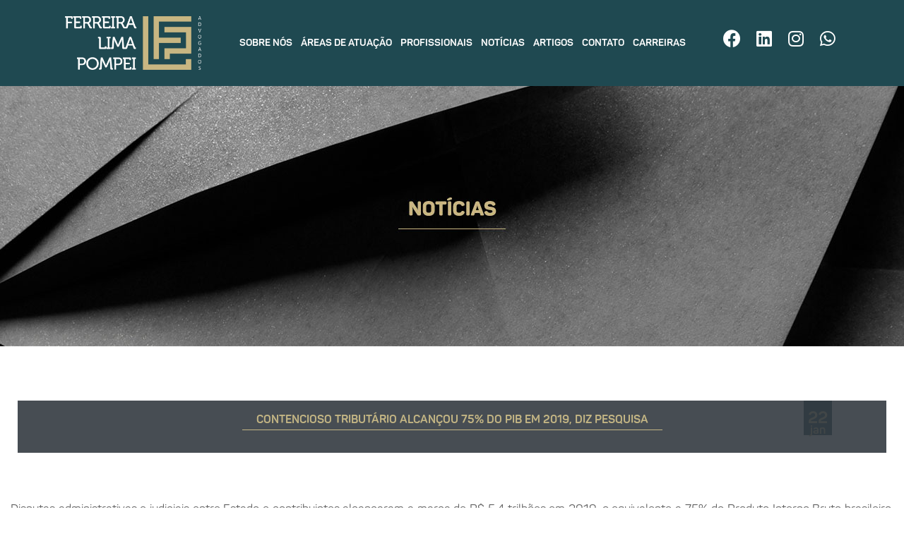

--- FILE ---
content_type: text/html; charset=UTF-8
request_url: https://ferreiralimapompei.com.br/noticias/contencioso-tributario-alcancou-75-do-pib-em-2019-diz-pesquisa/
body_size: 15514
content:
<!DOCTYPE html>
<html lang="pt-BR">
<head>
	<meta charset="UTF-8">
	<meta name="viewport" content="width=device-width, initial-scale=1.0, viewport-fit=cover" />		<title>Contencioso tributário alcançou 75% do PIB em 2019, diz pesquisa &#8211; Ferreira Lima Pompei Advogados</title>
<noscript><style>#preloader{display:none;}</style></noscript><link rel='dns-prefetch' href='//fonts.googleapis.com' />
<link rel='preconnect' href='https://fonts.gstatic.com' crossorigin />
<link rel="alternate" type="application/rss+xml" title="Feed para Ferreira Lima Pompei Advogados &raquo;" href="https://ferreiralimapompei.com.br/feed/" />
<link rel="alternate" type="application/rss+xml" title="Feed de comentários para Ferreira Lima Pompei Advogados &raquo;" href="https://ferreiralimapompei.com.br/comments/feed/" />
<link rel='stylesheet' id='wp-block-library-css'  href='https://ferreiralimapompei.com.br/wp-includes/css/dist/block-library/style.min.css?ver=5.6.16' type='text/css' media='all' />
<link rel='stylesheet' id='wp-block-library-theme-css'  href='https://ferreiralimapompei.com.br/wp-includes/css/dist/block-library/theme.min.css?ver=5.6.16' type='text/css' media='all' />
<link rel='stylesheet' id='31a3f9087-css'  href='https://ferreiralimapompei.com.br/wp-content/uploads/essential-addons-elementor/31a3f9087.min.css?ver=1762220985' type='text/css' media='all' />
<link rel='stylesheet' id='elementor-icons-css'  href='https://ferreiralimapompei.com.br/wp-content/plugins/elementor/assets/lib/eicons/css/elementor-icons.min.css?ver=5.6.2' type='text/css' media='all' />
<link rel='stylesheet' id='elementor-animations-css'  href='https://ferreiralimapompei.com.br/wp-content/plugins/elementor/assets/lib/animations/animations.min.css?ver=2.9.7' type='text/css' media='all' />
<link rel='stylesheet' id='elementor-frontend-css'  href='https://ferreiralimapompei.com.br/wp-content/plugins/elementor/assets/css/frontend.min.css?ver=2.9.7' type='text/css' media='all' />
<link rel='stylesheet' id='elementor-pro-css'  href='https://ferreiralimapompei.com.br/wp-content/plugins/elementor-pro/assets/css/frontend.min.css?ver=2.9.2' type='text/css' media='all' />
<link rel='stylesheet' id='elementor-global-css'  href='https://ferreiralimapompei.com.br/wp-content/uploads/elementor/css/global.css?ver=1716316168' type='text/css' media='all' />
<link rel='stylesheet' id='elementor-post-14-css'  href='https://ferreiralimapompei.com.br/wp-content/uploads/elementor/css/post-14.css?ver=1716316169' type='text/css' media='all' />
<link rel='stylesheet' id='elementor-post-67-css'  href='https://ferreiralimapompei.com.br/wp-content/uploads/elementor/css/post-67.css?ver=1716316169' type='text/css' media='all' />
<link rel='stylesheet' id='elementor-post-96-css'  href='https://ferreiralimapompei.com.br/wp-content/uploads/elementor/css/post-96.css?ver=1716316169' type='text/css' media='all' />
<link rel='stylesheet' id='bootstrap-css'  href='https://ferreiralimapompei.com.br/wp-content/themes/medilink/assets/css/bootstrap.min.css?ver=1.4.3' type='text/css' media='all' />
<link rel='stylesheet' id='font-awesome-css'  href='https://ferreiralimapompei.com.br/wp-content/themes/medilink/assets/css/font-awesome.min.css?ver=1.4.3' type='text/css' media='all' />
<link rel='stylesheet' id='flaticon-css'  href='https://ferreiralimapompei.com.br/wp-content/themes/medilink/assets/fonts/flaticon.css?ver=1.4.3' type='text/css' media='all' />
<link rel='stylesheet' id='animate-css'  href='https://ferreiralimapompei.com.br/wp-content/themes/medilink/assets/css/animate.min.css?ver=1.4.3' type='text/css' media='all' />
<link rel='stylesheet' id='medilink-meanmenu-css'  href='https://ferreiralimapompei.com.br/wp-content/themes/medilink/assets/css/meanmenu.css?ver=1.4.3' type='text/css' media='all' />
<link rel='stylesheet' id='select2-css'  href='https://ferreiralimapompei.com.br/wp-content/themes/medilink/assets/css/select2.min.css?ver=1.4.3' type='text/css' media='all' />
<link rel='stylesheet' id='medilink-style-css'  href='https://ferreiralimapompei.com.br/wp-content/themes/medilink/assets/css/style.css?ver=1.4.3' type='text/css' media='all' />
<link rel='stylesheet' id='medilink-elementor-css'  href='https://ferreiralimapompei.com.br/wp-content/themes/medilink/assets/css/elementor.css?ver=1.4.3' type='text/css' media='all' />
<style id='medilink-dynamic-inline-css' type='text/css'>
.entry-banner{background-image: url(https://ferreiralimapompei.com.br/wp-content/themes/medilink/assets/img/banner.jpg)}.content-area {padding-top:95px;}  @media all and (max-width: 1199px) {.content-area {padding-top:100px;}}  @media all and (max-width: 991px) {.content-area {padding-top:100px;}}.content-area {padding-bottom:95px;}  @media all and (max-width: 1199px) {.content-area {padding-bottom:100px;}}  @media all and (max-width: 991px) {.content-area {padding-bottom:100px;}}.entry-banner .inner-page-banner {padding-top:100px;}.entry-banner .inner-page-banner {padding-bottom:100px;} a:link, a:visited { color: #c3b584; } .primary-color { color: #c3b584; } .secondery-color { color: #c3b584; } .primary-bgcolor, .bg-primary { background-color: #c3b584!important; } .secondery-bgcolor, .bg-secondary { background-color: #c3b584!important; } .site-wrp .color-primary{ color: #c3b584; } .overlay-primary80:before {  background-color: rgba(195, 181, 132, 0.8); } .overlay-primary90:before {  background-color: rgba(195, 181, 132, 0.9); } #preloader { background-color: #ffffff; } .bg-primary70 { background-color: rgba(195, 181, 132, 0.7); } .header-contact-layout3 ul.contact-layout3-mid i, .header-style-4 .header-contact .fa { color: #c3b584; } .header-search {  background-color: rgba(195, 181, 132, 0.9); } .header-search .close { color: #c3b584; } .header-top-bar {   background-color: #ffffff; } .header-top-bar.layout-2, .header-style-4 .header-social li a:hover {   background-color: #c3b584; } .header-contact-layout1.tophead-contact ul li i{ color: #c3b584; } .header-top-bar, .header-top-bar.header-contact-layout1 a, .header-contact-layout1 ul li{   color: #444444 !important; } .header-top-bar .tophead-social li a:hover i{   color: #ffffff; } .trheader .header-top-bar{ background-color: rgba(255, 255, 255, 0.8); } .trheader .header-top-bar, .trheader .header-top-bar a, .trheader .header-top-bar .tophead-social li a, .trheader .header-top-bar .tophead-social li a:hover { color: #ffffff; } .header-top-bar .tophead-social li a i { color: #8a8a8a; } .trheader .header-top-bar .tophead-social li a i{ color: #8a8a8a; } .header-top-bar .tophead-social li a:hover{ background-color: #c3b584;  } .header-style-1 .action-items-primary-btn { background-color: #c3b584; border-color: #c3b584; color: #ffffff !important; } .header-style-1 .action-items-primary-btn:hover {  color: #c3b584 !important; } .woocommerce .site-wrp a.remove { color: #c3b584 !important; } .woocommerce .site-wrp a.remove:hover { color:#ffffff !important; background: #c3b584; } .widget ul li::after {  background: #c3b584; } .cart-icon-products .widget_shopping_cart .mini_cart_item a:hover{ color: #c3b584; } .btn.btn-slider.ls-layer{   background: #c3b584;   color:#ffffff !important; } .btn.btn-slider.ls-layer:hover a{   background: #c3b584; } .rt-header-top-bar .rt-tophead-contact ul li i{ color: #c3b584; } .search-box-area .search-box a.search-button:hover i::before { color: #c3b584; } .header-social-layout1 li a:hover {  background: #c3b584; } .rt-header-top-bar .action-items-btn { background: #c3b584; } .rt-header-top-bar .action-items-btn:hover {  background: #c3b584; }   .header-top-bar.layout-2 .header-social-layout1 ul.tophead-social li a:hover { color: #c3b584; } .header-icon-area .search-box .search-button i{ color: #c3b584; } .site-header .main-navigation ul li a { font-family: Roboto, sans-serif; font-size : 16px; font-weight : 700; line-height : 24px; color: #111111; text-transform : none; font-style: normal; } .site-header .main-navigation ul.menu > li > a:hover, .site-header .main-navigation ul.menu > li.current-menu-item > a, .site-header .main-navigation ul.menu > li.current > a { color: #c3b584; } .trheader.non-stick .site-header .main-navigation ul.menu > li > a, .trheader.non-stick .site-header .search-box .search-button i, .trheader.non-stick .header-icon-seperator, .trheader.non-stick .header-icon-area .cart-icon-area > a, .trheader.non-stick .additional-menu-area a.side-menu-trigger { color: #ffffff; } .trheader.non-stick .site-header .main-navigation ul.menu > li > a:hover, .trheader.non-stick .site-header .main-navigation ul.menu > li.current-menu-item > a, .trheader.non-stick .site-header .main-navigation ul.menu > li.current > a { color: #c3b584; } .site-header .main-navigation ul li ul{  border-top: 1px solid #c3b584; } .site-header .main-navigation ul li ul li:hover > a { background-color: #c3b584;  } .site-header .main-navigation ul li ul li:hover > a { color: #ffffff;  } .site-header .main-navigation ul li ul li a { font-family: Roboto, sans-serif; font-size : 16px; font-weight : 500; line-height : 22px; color: #111111; text-transform : none; font-style: normal; } .stick .site-header { border-color: #c3b584} .site-header .main-navigation ul li.mega-menu > ul.sub-menu { background-color: #c3b584} .site-header .main-navigation ul li.mega-menu ul.sub-menu li a { color: #111111} .site-header .main-navigation ul li.mega-menu ul.sub-menu li a:hover {  color: #ffffff; } .mean-container a.meanmenu-reveal, .mean-container .mean-nav ul li a.mean-expand { color: #c3b584; } .mean-container a.meanmenu-reveal span { background-color: #c3b584; } .mean-container .mean-bar { border-color: #c3b584; } .mean-container .mean-nav ul li a { font-family: Roboto, sans-serif; font-size : 16px; font-weight : 500; line-height : 21px; color: #111111; text-transform : none; font-style: normal; } .mean-container .mean-nav ul li a:hover, .mean-container .mean-nav > ul > li.current-menu-item > a { color: #c3b584; } .header-icon-area .cart-icon-area .cart-icon-num { background-color: #c3b584; } .site-header .search-box .search-text { border-color: #c3b584; } .header-style-3 .header-social li a:hover { color: #c3b584; } .header-style-3.trheader .header-contact li a, .header-style-3.trheader .header-social li a { color: #ffffff; } .header-style-3.trheader .header-social li a:hover { color: #c3b584; } .header-style-4 .header-social li a:hover { color: #c3b584; } .header-style-4.trheader .header-contact li a, .header-style-4.trheader .header-social li a { color: #ffffff; } .header-style-4.trheader .header-social li a:hover { color: #c3b584; } .entry-banner .inner-page-banner::before { background-color: rgba(195, 181, 132, 0.9);  } .breadcrumbs-area .breadcrumb-area .entry-breadcrumb { color: #c5d5ff; } .entry-banner .inner-page-banner .breadcrumbs-area h1 { color: #fff; }  .breadcrumb-area .entry-breadcrumb span a, .breadcrumb-area .entry-breadcrumb span a span { color: #c5d5ff;  } .breadcrumb-area .entry-breadcrumb span a:hover, .breadcrumb-area .entry-breadcrumb span a:hover span { color: #fff; } .breadcrumb-area .entry-breadcrumb { color: #c5d5ff; } .breadcrumb-area .entry-breadcrumb > span { color: #fff; } .footer-layout1 .footer-box .footer-header::after { background-color: #c3b584; } .footer-layout1 .footer-box .menu li a:hover { color: #c3b584; } .footer-layout1 .footer-box .footer-opening-hours li span.os-close { color: #c3b584; } .footer-layout1 .footer-center-wrap .newsletter-form .stylish-input-group .input-group-addon {  background: #c3b584 !important; } .footer-layout1 .footer-bottom-wrap .copyright a:hover { color: #c3b584; } .footer-layout1 .footer-center-wrap .footer-social ul li a:hover { color: #c3b584; } .footer-layout2 .footer-top-area .widget .btn-fill.size-md, .footer-layout2 .footer-top-area .widget .btn-ghost.size-md{ background-color: #c3b584; } .footer-layout2 .footer-top-area .widget .footer-widget-contact a:hover { color: #c3b584; } .widget_medilink_info.widget ul li i, .footer-layout2 .footer-top-area .widget .footer-widget-contact:before, .footer-layout2 .footer-bottom-area a:hover{ color: #c3b584; } .widget.widget_medilink_about ul li a:hover {  color: #c3b584; } .kebo-tweets .ktweet .kmeta a { color: #c3b584; } .footer-top-area .widget ul li:before { color: #c3b584; } .footer-top-area .widget a:hover, .footer-top-area .widget a:active { color: #c3b584; } .footer-top-area { background-color: #111111; } .footer-top-area .widget > h3 { color: #ffffff; } .footer-top-area .widget { color: #e3e3e3; } .footer-top-area a:link, .footer-top-area a:visited, .footer-top-area widget_nav_menu ul.menu li:before { color: #e3e3e3; } .footer-top-area .widget a:hover, .footer-top-area .widget a:active { color: #c3b584; } .footer-bottom-area { background-color: #111111; color: #8f8f8f; } a.scrollToTop { background-color: rgba(195, 181, 132, 0.3); color: #c3b584; border-color: #c3b584; } a.scrollToTop:hover, a.scrollToTop:focus , .sidebar-widget-area .widget_medilink_info{ background-color: #c3b584; } .footer-top-area .widget.widget_medilink_info ul li i{ color: #c3b584; } .single-departments-box-layout1 .item-content .department-info li::after {  box-shadow: 0px 2px 15px 0px rgba(195, 181, 132, 0.75); } .single-departments-box-layout1 .item-content .department-info li::after {  background-color: #c3b584; } .title-bar-primary::before , .title-bar-primary7::after, .title-bar-primary5::after {  background-color: #c3b584; } .widget-department-info ul li a:hover { color: #c3b584; } .widget-department-info ul li a:hover::before { color: #c3b584; } .widget-department-info ul li a:hover::after { background-color: #c3b584; } .single-departments-box-layout1 .item-content .item-specialist .media-body .item-btn { border: 1px solid #c3b584;  color: #c3b584; } .single-departments-box-layout1 .item-content .item-specialist .media-body .item-btn:hover { color: #ffffff; background-color: #c3b584; } .search-form .custom-search-input button.btn span { color: #c3b584; } .widget .category-type ul li:before { color: #c3b584; } .widget h3:after { background-color: #c3b584; } footer .widget h3:after { background-color: #c3b584; } .widget ul li:before { color: #c3b584; } .widget ul li a:hover { color: #c3b584; } .widget_tag_cloud a:hover { border-color: #c3b584; background-color: #c3b584; } .footer-top-area .widget.widget_tag_cloud a:hover { border-color: #c3b584; } .widget.widget_medilink_about ul li a { border-color: #c3b584; } .widget.widget_medilink_info ul li i { color: #c3b584; } .widget.widget_medilink_menu ul li a i { color: #c3b584; } body, ul li { font-family: 'Roboto', sans-serif; font-size: 16px; line-height: 26px; font-weight : 400; font-style: normal;  } h1 { font-family: 'Raleway', sans-serif; font-size: 36px; line-height: 44px; font-weight : 700; font-style: normal; } h2 { font-family: 'Raleway', sans-serif; font-size: 28px; line-height: 34px; font-weight : 700; font-style: normal; } h3 { font-family: 'Raleway', sans-serif; font-size: 22px; line-height: 28px; font-weight : 700; font-style: normal; } h4 { font-family: 'Raleway', sans-serif; font-size: 20px; line-height: 26px; font-weight : 700; font-style: normal; } h5 { font-family: 'Raleway', sans-serif; font-size: 18px; line-height: 24px; font-weight : 600; font-style: normal; } h6 { font-family: 'Raleway', sans-serif; font-size: 16px; line-height: 22px; font-weight : 600; font-style: normal; } .pagination-area ul li.active a, .pagination-area ul li a:hover, .pagination-area ul li span.current { background-color: #c3b584; color: #ffffff; } .price-table-layout2:hover .tpt-footer .tpt-footer-btn:hover { background-color: #c3b584; } .btn-ghost.color-light.hover-yellow:hover { border-color:#c3b584;  color: #c3b584; } .profile-social li a:hover { border: 1px solid #c3b584; background: #c3b584;  } .profile-social li a:hover { border: 1px solid #c3b584; background-color: #c3b584; } .rt-el-slider .nivo-directionNav a.nivo-prevNav, .rt-el-slider .nivo-directionNav a.nivo-nextNav {  border: 1px solid #c3b584; } .site-wrp .btn-fill.color-primary{ background-color: #c3b584; border-color: #c3b584; color: #ffffff; } .site-wrp .btn-fill.color-primary:hover{ color: #c3b584; } .site-wrp .btn-fill.color-yellow{ background-color: #c3b584; border-color: #c3b584; } .btn-ghost.color-yellow{ border-color: #c3b584; color: #c3b584; } .btn-ghost.color-yellow:hover{ background-color: #c3b584; } .schedule-layout1 .schedule-time i{ color: #c3b584; } .site-wrp .btn-fill.color-yellow:hover{  border-color:#c3b584;   background-color: #c3b584;   color:#ffffff; } .site-wrp .btn-fill.color-yellow.gust:hover{  border-color:#c3b584;   background-color: transparent;   color: #c3b584; } .site-wrp .rtin-light .btn-fill.color-yellow.gust:hover{  border-color:#c3b584;   background-color: #c3b584;   color: #ffffff; }  .blog-layout1 .item-img .item-date{ background-color: #fff; color: #c3b584; } .site-wrp .btn-text:hover:before{ color: #c3b584; } .site-wrp .btn-text:hover{ color: #c3b584; } .rt-el-info-box.rtin-style1.rtin-dark .rtin-title a{ color: #c3b584; } .footer-layout1 .footer-social ul li a:before, .footer-layout1 .footer-social ul li a:after { background-color: #c3b584; } .footer-layout1 .footer-social ul li a:hover{ color: #c3b584; } .rt-el-cta-1.style2 .rtin-button a{ color: #c3b584; } .rdtheme-button-1, .rdtheme-button-ghost-1 { background-color: #c3b584; } .rdtheme-button-1:hover { background-color: #c3b584; } .rdtheme-button-ghost-1{ border-color: #c3b584; } .rdtheme-button-2:hover { border-color: #c3b584; background-color: #c3b584; } .rdtheme-button-ghost-1:hover { color: #c3b584; } .rdtheme-button-4 { border: 2px solid #c3b584; } .rdtheme-button-4:hover {  background-color: #c3b584; } .rt-el-services-box.rtin-style3:hover { -webkit-box-shadow: inset 2px 0px 73px 0px rgba(195, 181, 132, 0.5); -moz-box-shadow: inset 2px 0px 73px 0px rgba(195, 181, 132, 0.5); box-shadow: inset 2px 0px 73px 0px rgba(195, 181, 132, 0.5); } .rdtheme-button-2 { border: 2px solid #c3b584; } .schedule-layout1 .schedule-title a:hover{ color: #c3b584; } a { color: #c3b584; } a:hover, a:focus, a:active { color: #c3b584; } button, input[type="button"], input[type="reset"], input[type="submit"], .primary-list li:before { background-color: #c3b584; } .post-each .entry-thumbnail-area .entry-meta-1 li i, .post-each .entry-thumbnail-area .entry-meta-1 li a:hover, .post-each .entry-content-area .entry-header a.entry-title:hover, .post-each .entry-content-area .read-more-btn i, .post-each .entry-content-area .read-more-btn:hover, .post-each.post-each-single .entry-content-area .entry-tags a:hover { color: #c3b584; } .site-index .sticky { border-color: #c3b584; } .comments-area h3.comment-title:after, .comments-area .main-comments .comment-meta .reply-area a:hover, #respond .comment-reply-title:after { background-color: #c3b584; } #respond form .btn-send:hover { background-color: #c3b584; } #respond form .btn-send { background-color: #c3b584; } .error-page-area {   background-color: #f1f7fa; } .error-page-area .error-page h3 { color: #111111; } .error-page-area .error-page p { color: #111111; } .rt-el-info-box.rtin-style4:hover .rt-number { color: #c3b584; } .call-to-action-box-layout6 .item-btn:hover { color: #c3b584; }  .rt-el-cta-1.rt-light.rt-color-primary .rtin-title { color: #c3b584; } .plus-patent{ background-color: #c3b584; } .site-wrp .rtin-button-mid .item-btn {  border-color: #c3b584; color: #c3b584; } .site-wrp .rtin-button-mid .item-btn:hover { background-color: #c3b584; color: #ffffff; } .rt-el-cta-1.rt-primary { background-color: #c3b584; color: #ffffff; } .rt-el-cta-1.rt-primary .rtin-button-mid a {  color: #c3b584; } .rt-el-cta-1.rt-primary .rtin-title { color: #ffffff; } .rt-el-cta-1.rt-primary .rtin-button-mid a:hover { color: #ffffff; } .team-single ul.rtin-social li a { border-color: #c3b584; color: #c3b584; } .team-single ul.rtin-social li a:hover, .team-single .rtin-content .rtin-heading:after, .team-single .rtin-skills .rtin-skill-each .progress .progress-bar, .rt-el-cta-1.style2, .rt-el-cta-1.style1{ background-color: #c3b584; } .rt-project-archive .rt-project-arc-1 .rtin-item .rtin-img:before { background-color: rgba(195, 181, 132, 0.8); } .rt-project-archive .rt-project-arc-1 .rtin-item .rtin-img .rtin-icon-wrap .rtin-icon, .rt-project-archive .rt-project-arc-1 .rtin-item .rtin-content .rtin-title a:hover { color: #c3b584; } .blog-box-layout2 .item-content .post-actions-wrapper ul li .item-btn:hover i { color: #c3b584; } .blog-box-layout2 .item-content .post-actions-wrapper ul li .item-btn { color: #c3b584; } .blog-box-layout2 .item-content .post-actions-wrapper ul li .item-btn:hover { color: #c3b584; } .comments-area .main-comments .comment-meta .reply-area a { background-color: #c3b584; color: #ffffff; } #respond .comment-reply-title::after { background-color: #c3b584 !important; } .single-blog-wrapper .single-blog-content-holder blockquote::before { color: #c3b584; } .tagcloud a:hover { background: #c3b584; color: #ffffff; } .post-each-single .news-meta-info{ background: #c3b584; }  .blog-box-layout4 .item-img.no-img .post-date i { color: #c3b584; } .blog-box-layout4 .item-content .item-title a:hover { color: #c3b584; } .blog-box-layout4 .item-content .post-actions-wrapper ul li i { color: #c3b584; } .blog-box-layout4 .item-content .post-actions-wrapper ul li a i::before {  color: #c3b584; } .blog-box-layout4 .post-date {  background-color: #c3b584; color: #ffffff; }  .blog-box-layout1 .entry-meta li i { color: #c3b584; } .blog-box-layout1 .entry-meta li a:hover { color: #c3b584; } .site-wrp .blog-btn i { color: #c3b584; } .site-wrp .blog-btn:hover { background-color: #c3b584; color: #ffffff; } .site-wrp .blog-btn:hover i { color: #ffffff; } .call-to-action-box-layout4 .call-to-action-phone a i { color: #c3b584; } .call-to-action-box-layout4 .call-to-action-btn .item-btn {  border-color: #c3b584;  background-color: #c3b584;  color: #ffffff; } .call-to-action-box-layout4 .call-to-action-btn .item-btn:hover { color: #c3b584; } .blog-box-layout1 .item-title a:hover { color: #c3b584; } .footer-layout1 .footer-center-wrap .newsletter-form .stylish-input-group .input-group-addon:hover { background-color: #c3b584 !important; } .blog-box-layout2 .item-content .post-date.add-pimg { background-color: #c3b584; } .blog-box-layout2 .item-content .post-date.noadd-img { background-color: #c3b584; } .blog-box-layout2 .item-content .item-title a:hover { color: #c3b584; } .blog-box-layout2 .item-content .post-actions-wrapper ul li a:hover { color: #c3b584; } .blog-box-layout2 .item-content .post-actions-wrapper ul li a:hover i { color: #c3b584; } .blog-box-layout2 .item-content .post-actions-wrapper ul li a:hover i { color: #c3b584; } .blog-box-layout2 .item-content .post-actions-wrapper ul li .item-btn i { color: #c3b584; }  .post-each .entry-content-area:hover .entry-meta-2 li.vcard-author a:hover { color: #c3b584; } .post-each .entry-meta-2 li.vcard-comments i { color: #c3b584; } .post-each .entry-meta-2 li.vcard-author i { color: #c3b584; } .post-each .entry-content-area:hover .entry-meta-2 li.vcard-comments i{ color: #c3b584;  } .post-each .entry-meta-1 li i, .post-each .entry-content-area:hover .entry-meta-2 li.vcard-author i{ color: #c3b584;  } .blog-layout3.thumb-img .item-date-wrap .item-date { background-color: #c3b584;  } .blog-layout3.thumb-img .item-date-wrap .item-date:before { background-color: #c3b584; } .site-wrp .btn-text.hover-yellow:hover:before{ color: #c3b584; } .site-wrp .btn-text.hover-yellow:hover{ color: #c3b584; } .blog-layout3 .item-date-wrap .item-date {  background-color: #c3b584; } .blog-layout3 .item-date-wrap .item-date:before {  background: rgba(195, 181, 132, 0.9); } .widget_medilink_posts h4 a:hover { color: #c3b584; } .post-each .entry-content-area .entry-header .entry-meta-2 li a:hover{ color: #c3b584; } .blog-layout2 .item-img .item-date { background-color: #c3b584; } .title-light.hover-primary a:hover, .title-regular.hover-primary a:hover, .title-medium.hover-primary a:hover, .title-semibold.hover-primary a:hover, .title-bold.hover-primary a:hover, .title-black.hover-primary a:hover { color: #c3b584; } .woocommerce .widget_price_filter .ui-slider .ui-slider-range, .woocommerce .widget_price_filter .ui-slider .ui-slider-handle, .rt-woo-nav .owl-custom-nav-title:after, .rt-woo-nav .owl-custom-nav .owl-prev:hover, .rt-woo-nav .owl-custom-nav .owl-next:hover, .woocommerce ul.products li.product .onsale, .woocommerce span.onsale, .woocommerce a.added_to_cart, .woocommerce div.product form.cart .button, .woocommerce #respond input#submit, .woocommerce a.button, .woocommerce button.button, .woocommerce input.button, p.demo_store, .woocommerce #respond input#submit.disabled:hover, .woocommerce #respond input#submit:disabled:hover, .woocommerce #respond input#submit[disabled]:disabled:hover, .woocommerce a.button.disabled:hover, .woocommerce a.button:disabled:hover, .woocommerce a.button[disabled]:disabled:hover, .woocommerce button.button.disabled:hover, .woocommerce button.button:disabled:hover, .woocommerce button.button[disabled]:disabled:hover, .woocommerce input.button.disabled:hover, .woocommerce input.button:disabled:hover, .woocommerce input.button[disabled]:disabled:hover, .woocommerce #respond input#submit.alt, .woocommerce a.button.alt, .woocommerce button.button.alt, .woocommerce input.button.alt { background-color: #c3b584; color: #ffffff; } .product-grid-view .view-mode ul li.grid-view-nav a, .product-list-view .view-mode ul li.list-view-nav a, .woocommerce ul.products li.product h3 a:hover, .woocommerce div.product p.price, .woocommerce div.product span.price, .woocommerce div.product .product-meta a:hover, .woocommerce div.product .product_meta a:hover, .woocommerce div.product .woocommerce-tabs ul.tabs li.active a, .woocommerce a.woocommerce-review-link:hover, .woocommerce-message:before, .woocommerce-info::before { color: #c3b584; } .woocommerce-message, .woocommerce-info { border-color: #c3b584; } .woocommerce .product-thumb-area .product-info ul li a:hover { color: #c3b584; } .woocommerce-account .woocommerce .woocommerce-MyAccount-navigation ul li a { color: #ffffff;  background-color: #c3b584; } .woocommerce-account .woocommerce .woocommerce-MyAccount-navigation ul li.is-active a, .woocommerce-account .woocommerce .woocommerce-MyAccount-navigation ul li.is-active a:hover, .woocommerce-account .woocommerce .woocommerce-MyAccount-navigation ul li a:hover { background-color: #c3b584; } .woocommerce ul.products li.product .price { color: #c3b584; } .shop-box-layout1 .item-img::after { background-color: rgba(195, 181, 132, 0.70); } .tagcloud a {  border: 1px solid #c3b584; } .widget_medilink_posts .media-body .date { color: #c3b584; } .single-blog-wrapper .single-blog-content-holder blockquote {  border-left: 4px solid #c3b584;  } .elementor-2410 .elementor-element.elementor-element-79b5630 .section-heading::after { background-color: #c3b584; } .rt-el-paragraph-title .rtin-title span { color: #c3b584; } .elementor-8 .elementor-element.elementor-element-2da73e0 .rtin-subtitle{ color: #c3b584; } .elementor-8 .elementor-element.elementor-element-2da73e0 .section-heading::after { background: #c3b584; } .heading-layout1.theme4.style1::after, .heading-layout1.theme2.style1::after, .heading-layout1.theme3.style1::after {  background-color: #c3b584; } .heading-layout1.theme4.style1 p, .heading-layout1.theme2.style1 p, .heading-layout1.theme3.style1 p{ color: #c3b584; } .rt-el-title.style2 .rtin-title:after, .rt-el-twt-3.rtin-dark .rtin-title:after{ background-color: #c3b584; } .heading-layout1::after { background-color: #c3b584; } .rt-el-info-box.rtin-style2:hover { box-shadow: 0 10px 55px 5px rgba(195, 181, 132, 0.30); } .about-box-layout2 ul li a::after {  background-color: #c3b584; } .about-box-layout2 ul li a {  background: -webkit-gradient(linear, left top, right top, from(#c3b584), to(#c3b584)); background: -webkit-linear-gradient(left, #c3b584, #c3b584); background: -o-linear-gradient(left, #c3b584, #c3b584); background: linear-gradient(to right, #c3b584, #c3b584); color: #ffffff; } .about-box-layout2 ul li a::before {  color: #ffffff; } .call-to-action-box-layout3 .single-item a::after { background-color: #c3b584; color: #ffffff; } .call-to-action-box-layout3 .single-item a::after { background-color: #c3b584; } .call-to-action-box-layout3 .single-item a {  background: -webkit-gradient(linear, left top, right top, from(#c3b584), to(#c3b584)); background: -webkit-linear-gradient(left, #c3b584, #c3b584); background: -o-linear-gradient(left, #c3b584, #c3b584); background: linear-gradient(to right, #c3b584, #c3b584); color: #ffffff; } .call-to-action-box-layout3 .single-item a i::before { color: #ffffff; } .rt-el-nav-menu.widget-about-info ul li a:hover::before { color: #c3b584; } .rt-el-nav-menu.widget-about-info ul li a:hover::before { color: #c3b584; } .rt-el-nav-menu.widget-about-info ul li a:hover::after { background-color: #c3b584; } .widget-ad-area .item-btn i { color: #c3b584; } .widget-ad-area .item-btn:hover { background-color: #c3b584; color: #ffffff; } .widget-ad-area .item-btn:hover i { color: #ffffff; } .about-info-list .about-info li a:hover { color: #c3b584; } .about-info-list .about-info li::after { background-color: #c3b584; color: #ffffff; -webkit-box-shadow: 0px 2px 15px 0px rgba(195, 181, 132, 0.75); -moz-box-shadow: 0px 2px 15px 0px rgba(195, 181, 132, 0.75); box-shadow: 0px 2px 15px 0px rgba(195, 181, 132, 0.75); } .rt-el-nav-menu.widget-about-info ul li a:hover { color: #c3b584; } .about-info-list ul.list-info li::after { color: #c3b584; }   .site-wrp .nav-control-layout2.owl-theme .owl-nav > div { color: #c3b584} .site-wrp .nav-control-layout3.owl-theme .owl-nav .owl-prev:hover { background: #c3b584 !important; } .site-wrp .nav-control-layout3.owl-theme .owl-nav .owl-next:hover { background: #c3b584 !important; } .dot-control-layout1.owl-theme .owl-dots .owl-dot span { border: 2px solid #c3b584; } .dot-control-layout1.owl-theme .owl-dots .owl-dot.active span { background-color: #c3b584; } .dot-control-layout1.owl-theme .owl-dots .owl-dot span:hover { background-color: #c3b584; } .site-wrp .nav-control-layout-top2 .owl-nav > div { color: #c3b584; } .site-wrp .nav-control-layout-top .owl-nav .owl-prev:hover, .site-wrp .nav-control-layout-top .owl-nav .owl-next:hover { box-shadow: 0px 4px 20px 0px rgba(195, 181, 132, 0.75); } .rt-owl-nav .owl-theme .owl-nav > div, .site-wrp .nav-control-layout-top .owl-nav > div { color: #c3b584; } .rt-owl-nav .owl-theme .owl-nav > div { border-color: #c3b584;  } .rt-owl-nav .owl-theme .owl-nav > div:hover{  background-color: #c3b584; } .site-wrp .nav-control-layout-top .owl-nav .owl-prev, .site-wrp .nav-control-layout-top .owl-nav .owl-next {  color: #c3b584; } .site-wrp .nav-control-layout-top .owl-nav .owl-prev:hover, .site-wrp .nav-control-layout-top .owl-nav .owl-next:hover { background-color: #c3b584; color: #ffffff; } .site-wrp .nav-control-layout-top .owl-nav .owl-prev:hover i, .site-wrp .nav-control-layout-top .owl-nav .owl-next:hover i { color: #ffffff; } .rt-owl-dot .owl-theme .owl-dots .owl-dot.active span, .rt-owl-dot .owl-theme .owl-dots .owl-dot:hover span { background-color: #c3b584; } .rt-el-post-slider .rtin-item .rtin-content-area .date-time {  color: #c3b584; } .rt-el-post-slider .rtin-item .rtin-content-area .rtin-header .rtin-title a:hover, .rt-el-post-slider .rtin-item .rtin-content-area .read-more-btn i, .rt-el-post-slider .rtin-item .rtin-content-area .read-more-btn:hover { color: #c3b584; } .elementor-2252 .elementor-element.elementor-element-4cba7955 .section-heading::after {  background-color: #c3b584; } .rt-el-info-box.rtin-style4:hover .rtin-icon { background-color: #c3b584; } .team-box-layout41 .item-img::after { background-color: rgba(195, 181, 132, 0.90); } .team-box-layout41 .item-content .item-title a:hover{ color: #c3b584; } .team-box-layout41 .item-social li a:hover { color: #c3b584; } .team-box-layout42 .item-mid .item-content .item-content-mid .item-social li a, .team-box-layout42 .item-mid .item-content .item-content-mid p, .team-box-layout42 .item-mid .item-content .item-content-mid .item-title a { color: #ffffff; } .team-box-layout2 .item-content::after {  background-color: #c3b584; } .team-search-box .item-btn:hover { background-color: #c3b584; } .select2-container--classic .select2-selection--single .select2-selection__arrow b { border-color: #ffffff transparent transparent transparent; } .select2-container--classic.select2-container--open .select2-selection--single .select2-selection__arrow { background-color: #c3b584; color: #ffffff; } .select2-container--classic .select2-results__option--highlighted[aria-selected] { background-color: #c3b584; color: #ffffff; } .team-search-box .item-btn { border-color: #c3b584; background-color: #c3b584; color: #ffffff; } .select2-container--classic.select2-container--open .select2-selection--single, .select2-container--classic.select2-container--open .select2-dropdown{ border: 1px solid #c3b584; } .select2-container--classic .select2-selection--single .select2-selection__arrow { background-color: #c3b584; } .departments-box-layout4:hover { background-color: #c3b584; color: #ffffff; } .departments-box-layout4:hover .box-content .item-title a { color: #ffffff; } .departments-box-layout5 .item-img::before {  background: -webkit-linear-gradient(to top, #c3b584, transparent); background: -o-linear-gradient(to top, #c3b584, transparent); background: -moz-linear-gradient(to top, #c3b584, transparent); background: linear-gradient(to top, #c3b584, transparent); } .departments-box-layout5:hover .item-img::before { background-color: #c3b584; } .departments-box-layout1 .item-content .item-title a:hover { color: #c3b584; } .team-box-layout1 .title-bar::after { background-color: #c3b584; } .team-box-layout1 .item-schedule .item-btn {  border-color: #c3b584; color: #c3b584; } .team-box-layout1 .item-schedule .item-btn:hover { background-color: #c3b584;  color: #ffffff; } .team-box-layout5 .item-content .item-title a:hover { color: #c3b584; } .team-box-layout5 .item-content .item-degree { color: #c3b584;  } .team-box-layout5 .item-content ul.item-btns li a.item-btn.btn-ghost { color: #c3b584; } .team-box-layout5 .item-content ul.item-btns li a.item-btn.btn-ghost:hover { background-color: #c3b584; color: #ffffff; } .team-box-layout5 .item-content ul.item-btns li a.item-btn.btn-fill { color: #ffffff; background-color: #c3b584; -webkit-box-shadow: 0px 1px 10px 0px rgba(195, 181, 132, 0.75); -moz-box-shadow: 0px 1px 10px 0px rgba(195, 181, 132, 0.75); box-shadow: 0px 1px 10px 0px rgba(195, 181, 132, 0.75); } .team-box-layout5 .item-content ul.item-btns li a.item-btn.btn-fill:hover {  color: #c3b584; } .team-box-layout5 .item-content ul.item-btns li a.item-btn {  border-color: #c3b584; } .team-box-layout1 .item-title a:hover { color: #c3b584; } .title-bar:before {  background-color: #c3b584; } .departments-box-layout2 .item-title a:hover { color: #c3b584;  } .departments-box-layout2:hover .item-btn i { color: #c3b584; } .departments-box-layout2:hover .item-btn:hover { color: #c3b584; } .features-box-layout1 .list-info.theme2 li::before {  -webkit-box-shadow: 0px 5px 6px 0px #c3b584; -moz-box-shadow: 0px 5px 6px 0px #c3b584; box-shadow: 0px 5px 6px 0px #c3b584; } .bg-primary .features-box-layout1 .list-info.theme2 li a, .bg-primary .features-box-layout1 .list-info.theme2 li { color: #ffffff; } .elementor-progress-wrapper .elementor-progress-bar { background-color: #c3b584 !important; color: #ffffff !important; } .team-box-layout2 .item-content .item-title a:hover { color: #c3b584; } .team-box-layout2 .item-schedule .item-btn {  border-color: #c3b584; } .team-box-layout2 .item-schedule .item-btn:hover { background-color: #c3b584; color: #ffffff;  } .team-box-layout2:hover .item-schedule .item-btn { background-color: #c3b584; color: #ffffff; } .team-box-layout2 .item-img::after {  background-color: rgba(195, 181, 132, 0.9); } .team-box-layout2 .item-img .item-icon li a { color: #ffffff; } .class-schedule-wrap1 table tbody tr td .schedule-item-wrapper .media {  box-shadow: 0px 4px 20px 0px rgba(195, 181, 132, 0.9); } .class-schedule-wrap1.layout-2 table tbody tr td .schedule-item-wrapper .item-ctg { color: #c3b584; } .class-schedule-wrap1.layout-2 table tbody tr td .schedule-item-wrapper .item-ctg { color: #c3b584; } .class-schedule-wrap1.layout-2 table tbody tr td .schedule-item-wrapper .media .media-body .item-btn {  border-color: #c3b584; background-color: #c3b584; color: #ffffff; } .class-schedule-wrap1.layout-2 table thead tr td {  background-color: #c3b584; } .class-schedule-wrap1.layout-2 table thead tr td .schedule-day-heading { color: #ffffff; } .class-schedule-wrap1.layout-2 table tbody tr td .schedule-item-wrapper .media .media-body .item-btn:hover { color: #c3b584; } .class-schedule-wrap1 table tbody tr td .schedule-item-wrapper .item-ctg { color: #c3b584; } .class-schedule-wrap1 table tbody tr td .schedule-item-wrapper .item-ctg { color: #c3b584; } .class-schedule-wrap1 table tbody tr td .schedule-item-wrapper .media .media-body .item-btn {  border-color: #c3b584; background-color: #c3b584; color: #ffffff; }  .class-schedule-wrap1 table thead tr td .schedule-day-heading { color: #ffffff; } .class-schedule-wrap1 table tbody tr td .schedule-item-wrapper .media .media-body .item-btn:hover { color: #c3b584; }  .rt-isotope-wrapper .isotop-btn .current { background-color: #c3b584; color: #ffffff; } .rt-isotope-wrapper .isotop-btn a:hover { background-color: #c3b584; color: #ffffff; } .isotop-btn .current, .rt-el-gallrey-tab .current { background-color: #c3b584; color: #ffffff; } .isotop-btn a:hover, .rt-el-gallrey-tab a:hover { background-color: #c3b584; color: #ffffff; } .rt-el-gallrey-tab a { border: 1px solid #c3b584; } .gallery-box-layout1::after { background-color: rgba(195, 181, 132, 0.9); } .rt-el-gallrey-2 .rtin-item:before { background-image: linear-gradient(transparent, #c3b584), linear-gradient(transparent, #c3b584); } .rt-el-gallrey-2 .rtin-item .rtin-icon:hover { color: #c3b584; } .rt-el-gallrey-3 .rtin-item:before { background-color: rgba(195, 181, 132, 0.8); } .rt-el-gallrey-3 .rtin-item .rtin-content .rtin-icon { color: #c3b584; } .rt-el-services-box.rtin-style3 .rtin-content .rtin-title:after { background-color: #c3b584; } .services-single .rtin-heading:after, .rt-el-title.style3 .rtin-title:after { background-color: #c3b584; } .widget .category-type ul li a:hover { background-color: #c3b584; } .call-to-action-box-layout4 .call-to-action-btn .item-btn:hover {  box-shadow: 0 10px 55px 5px rgba(195, 181, 132, 0.3); } .call-to-action-box-layout2 .item-btn:hover { background-color: #ffffff; color: #c3b584; } .call-to-action-box-layout2 .item-btn { border-color: #ffffff; color: #ffffff; } .call-to-action-box-layout2 h2 {  color: #ffffff; } .call-to-action-box-layout2 .item-btn:hover {  color: #c3b584; } .rt-el-cta-1 { background-color: #c3b584; } .progress-box-layout1 .inner-item .item-content .counting-text::after{  background-color: #c3b584; } .departments-box-layout7 .single-box:hover { background-color: #c3b584; } .service-wrap-layout1.rtin-dark .service-box-layout1 { background-color: #c3b584; } .rt-el-info-box.rtin-style2 .rtin-icon i.primaryColor { color: #c3b584; } .rt-el-info-box.rtin-style2 .rtin-icon i.colorGreen { color: #c3b584; } .service-wrap-layout1.rtin-light .service-box-layout1 { background-color: #c3b584; } .service-box-layout1 {  color: #ffffff; } .service-box-layout1 .item-title a { color: #ffffff; } .service-wrap-layout1.rtin-light .service-box-layout1:hover { background-color: #c3b584; } .rdtheme-button-3{ color: #c3b584!important; } .rt-el-info-box:hover .rtin-icon i { color: #c3b584; } .service-box-layout1 p { color: #ffffff; } .rt-el-info-box .rtin-content .rtin-title a:hover { color: #c3b584; } .rt-el-info-box.rtin-style1.rtin-light .rtin-content .rtin-title a, .rt-el-info-box.rtin-style1.rtin-light .rtin-icon i, .rt-el-info-box.rtin-style1.rtin-light .rtin-content .rtin-title { color: #c3b584!important; } .rt-el-info-box.rtin-style3 .rtin-icon .rtin-button {  background-color: rgba(195, 181, 132, 0.9); } .rt-el-twt-2 .rtin-title span { color: #c3b584; } .rt-el-twt-2 .rtin-content ul li:after { color: #c3b584; } .rt-el-twt-3 .rtin-title:after { background-color: #c3b584; } .rt-el-nav-menu.widget ul li.current-menu-item a, .rt-el-nav-menu.widget ul li.current-menu-item a:hover { background-color: #c3b584; } .site-header .main-navigation > nav > ul > li > a:after { background-color: #c3b584; } .rt-el-contact ul li i { color: #c3b584; } .about-box-layout14 .item-video .video-icon .popup-video { background: #c3b584; color: #ffffff; } .site-wrp .nav-control-layout-top2 .owl-nav .owl-prev:hover, .site-wrp .nav-control-layout-top2 .owl-nav .owl-next:hover { box-shadow: 0px 4px 20px 0px rgba(195, 181, 132, 0.75); } .site-wrp .ls-v6 .ls-nav-prev:hover, .site-wrp .ls-v6 .ls-nav-next:hover { border: 2px solid #c3b584 !important; background-color: #c3b584 !important; } .rt-el-slider .nivo-directionNav a.nivo-prevNav:before, .rt-el-slider .nivo-directionNav a.nivo-nextNav:before { color: #c3b584; } .rt-el-slider .nivo-directionNav a.nivo-prevNav:hover, .rt-el-slider .nivo-directionNav a.nivo-nextNav:hover {  background-color: #c3b584; }  .price-table-layout3 .tpt-col-inner:hover{ background: #c3b584; } .price-table-layout2:after { background: #c3b584; } .price-table-layout2 .tpt-header .tpt-header-top .tpt-title:before { background-color: #c3b584; } .price-table-layout2 .tpt-header .tpt-header-top .tpt-title:after { background-color: #c3b584; } .price-table-layout3 .tpt-footer .tpt-footer-btn {  background-color: #c3b584; } .price-table-layout3 .tpt-col-inner:hover .tpt-header .tpt-header-top { border-bottom: 1px solid #c3b584; }  .departments-wrap-layout2 .owl-theme .owl-dots .owl-dot.active span, .departments-wrap-layout2 .owl-theme .owl-dots .owl-dot:hover span { background-color: #c3b584; } .departments-box-layout2update .item-btn { border-color: #c3b584; } .departments-box-layout2update .item-title a:hover { color: #c3b584; } .about-box-layout17 .item-video .video-icon .play-btn i::before { color: #c3b584; } .departments-box-layout3 .single-item .media .media-body a.item-btn:hover { border: 1px solid #fff; } .departments-box-layout3 .single-item .media .media-body a.item-btn {  border: 1px solid #ffffff; color:#ffffff; } .departments-box-layout3 .single-item .media .media-body ul.list-item li { border-right: 1px solid #4b7af9; } .departments-box-layout3 .single-item .media .media-body .item-title, .departments-box-layout3 .single-item .media .media-body ul.list-item li .item-icon i::before, .departments-box-layout3 .single-item .media .media-body ul.list-item li .item-text .inner-item-title , .departments-box-layout3 .single-item .media .media-body ul.list-item li .item-text span { color:#ffffff; } .departments-box-layout3 .single-item .media .media-body .item-title::before { background-color:#ffffff; } .departments-box-layout3 .single-item .media .media-body p { color: #ffffff; } .departments-box-layout3 .nav-wrap .nav-item.slick-slide.slick-center { background: #c3b584; color: #ffffff; } .departments-box-layout3 .single-item .media { background: #c3b584; } .departments-box-layout3 .single-item .media .media-body .ctg-item-icon i::before {  color: #c3b584; } .departments-box-layout3 .single-item .media .media-body a.item-btn:hover {  color: #c3b584; } .departments-box-layout3 .slick-navigation {  color: #c3b584; border: 1px solid #c3b584; } .departments-box-layout3 .slick-navigation:hover { background-color: #c3b584; color: #ffffff; } .departments-box-layout1 .item-img::after {  background-color: rgba(195, 181, 132, 0.9); } .departments-box-layout1 .item-img .item-btn-wrap a.item-btn:hover { color: #c3b584; } .departments-box-layout1 .item-content .department-info li i { color: #c3b584; } .loadmore-layout1 .item-btn {  border-color: #c3b584; color: #c3b584; } .loadmore-layout1 .item-btn:hover { background-color: #c3b584; color: #ffffff; } .site.site-wrp .elementor-accordion .elementor-accordion-item .elementor-tab-title.elementor-active { background-color: #c3b584; color: #ffffff; } .site.site-wrp .elementor-accordion .elementor-accordion-item .elementor-tab-title.elementor-active a{  color: #ffffff; } .site.site-wrp .elementor-accordion .elementor-accordion-item .elementor-tab-title:hover { background-color: #c3b584;  } .faq-ask-question-layout1 .faq-question-box .form-group .item-btn, .appointment-box-layout1 .item-btn  {  border-color: #c3b584;  background-color: #c3b584;  color: #ffffff; -webkit-box-shadow: 0px 2px 15px 0px rgba(195, 181, 132, 0.75); -moz-box-shadow: 0px 2px 15px 0px rgba(195, 181, 132, 0.75); box-shadow: 0px 2px 15px 0px rgba(195, 181, 132, 0.75); } .faq-ask-question-layout1 .faq-question-box .form-group .item-btn:hover, .appointment-box-layout1 .item-btn:hover{ background-color: #c3b584;  box-shadow: inherit; } .title-bar-primary6::after { background-color: #c3b584; } .pricing-box-layout1 .box-content .item-btn {  border-color: #c3b584;  color: #c3b584;  } .pricing-box-layout1:hover .box-content .item-btn:hover { background-color: #c3b584; color: #ffffff; } .pricing-box-layout1:hover .box-content .item-btn { background-color: #c3b584; color: #ffffff; } .site-wrp .departments-box-layout2update .item-btn:hover { background-color: #c3b584; color: #ffffff; } .departments-box-layout2update .item-btn:hover i { color: #ffffff; } .services-tab1 .services-tab-content .popup-video::before { background-color: rgba(195, 181, 132, 0.4); } .services-tab1 .services-tab-content .popup-video { background-color: #c3b584} .services-tab1 .nav-wrap .nav-item.nav-link.active { border-bottom: 2px solid #c3b584; } .services-tab1 .services-tab-content .item-title::before { background-color: #c3b584; } .services-tab1 .services-tab-content ul.list-info li::after { color: #c3b584; } .item-btn.iconlight {  border-color: #c3b584; } .item-btn.iconlight:hover i { color: #ffffff; } .item-btn.iconlight:hover { background-color: #c3b584; color: #ffffff; } .services-tab1 .nav-wrap .nav-item.nav-link:hover { border-color: transparent transparent #c3b584 transparent; } .services-tab1 .item-img .video-icon .popup-video { background-color: #c3b584;  color: #ffffff; } .services-tab1 .item-img .video-icon .popup-video::before { background-color: rgba(195, 181, 132, 0.4); } .services-tab1 .item-img .video-icon .popup-video::after { background-color: rgba(195, 181, 132, 0.5); } .services-tab1 .item-img .video-icon .play-btn i::before { color:#ffffff; } .departments-box-layout3 .single-item .media .media-body ul.list-item li { border-right: 1px solid #c3b584; }  @keyframes shadow-pulse {  0% {   box-shadow: 0 0 0 0px rgba(195, 181, 132, 0.8);  }  100% {   box-shadow: 0 0 0 35px rgba(195, 181, 132, 0);  } } @keyframes shadow-pulse-big {  0% {   box-shadow: 0 0 0 0px rgba(195, 181, 132, 0.7);  }  100% {   box-shadow: 0 0 0 70px rgba(195, 181, 132, 0);  } } .testmonial-box-layout3 .item-content p::after { color: #c3b584; } .testmonial-box-layout3 .item-img img {  border: 4px solid #c3b584; } .nav-control-layout2.owl-theme .owl-nav > div { color: #c3b584; } .heading-layout4 span.rtin-beforetitle { color: #c3b584; } .class-schedule-wrap1 table thead tr td { border: 2px solid #c3b584; } .class-schedule-wrap1 table tbody tr td { border: 2px solid #c3b584; } .class-schedule-wrap1 table tbody tr th { border: 2px solid #c3b584; } .class-schedule-wrap1 table thead tr th {  border: 2px solid #c3b584; }   .blog-box-layout5 .item-content .post-date.add-pimg { background-color: #c3b584; } .blog-box-layout5 .item-content .post-actions-wrapper ul li .item-btn { color: #c3b584; } .blog-box-layout5 .item-content .post-actions-wrapper ul li .item-btn i { color: #c3b584; } .blog-box-layout5 .item-content .post-actions-wrapper ul li .item-btn:hover { color: #c3b584; } .blog-box-layout5 .item-content .post-actions-wrapper ul li .item-btn:hover i { color: #c3b584; } .blog-box-layout5 .item-content .post-actions-wrapper ul li a:hover { color: #c3b584; } .blog-box-layout5 .item-content .post-actions-wrapper ul li a:hover i { color: #c3b584; } .blog-box-layout5 .item-content .item-title a:hover { color: #c3b584; }  .appointment-box-layout1 .form-group .item-btn.wpcf7-submit {  box-shadow: 0px 1px 10px 0px rgba(195, 181, 132, 0.75); } .nav-control-layout3.owl-theme .owl-prev:hover, .nav-control-layout3.owl-theme .owl-next:hover { background: #c3b584 !important; } .title-bar-primary2::before {  background: #c3b584; } .widget-about-team .item-content .item-designation { color: #c3b584; } .widget-team-contact ul li ul.widget-social li a { color: #c3b584;  } .widget-call-to-action { background-color: #c3b584;  box-shadow: 0px 1px 10px 0px rgba(195, 181, 132, 0.75); }  .error-box-layout1 .item-btn {  border: 2px solid #c3b584;  color: #c3b584; } .error-box-layout1 .item-btn:hover { background-color: #c3b584;  color: #ffffff; }
</style>
<link rel="preload" as="style" href="https://fonts.googleapis.com/css?family=Roboto:700,500,400%7CRaleway:700,600&#038;display=swap&#038;ver=1608497882" /><link rel="stylesheet" href="https://fonts.googleapis.com/css?family=Roboto:700,500,400%7CRaleway:700,600&#038;display=swap&#038;ver=1608497882" media="print" onload="this.media='all'"><noscript><link rel="stylesheet" href="https://fonts.googleapis.com/css?family=Roboto:700,500,400%7CRaleway:700,600&#038;display=swap&#038;ver=1608497882" /></noscript><link rel='stylesheet' id='ecs-styles-css'  href='https://ferreiralimapompei.com.br/wp-content/plugins/ele-custom-skin/assets/css/ecs-style.css?ver=3.0.0' type='text/css' media='all' />
<link rel='stylesheet' id='elementor-post-2326-css'  href='https://ferreiralimapompei.com.br/wp-content/uploads/elementor/css/post-2326.css?ver=1700052821' type='text/css' media='all' />
<link rel='stylesheet' id='google-fonts-1-css'  href='https://fonts.googleapis.com/css?family=Roboto%3A100%2C100italic%2C200%2C200italic%2C300%2C300italic%2C400%2C400italic%2C500%2C500italic%2C600%2C600italic%2C700%2C700italic%2C800%2C800italic%2C900%2C900italic%7CRoboto+Slab%3A100%2C100italic%2C200%2C200italic%2C300%2C300italic%2C400%2C400italic%2C500%2C500italic%2C600%2C600italic%2C700%2C700italic%2C800%2C800italic%2C900%2C900italic&#038;ver=5.6.16' type='text/css' media='all' />
<link rel='stylesheet' id='elementor-icons-shared-0-css'  href='https://ferreiralimapompei.com.br/wp-content/plugins/elementor/assets/lib/font-awesome/css/fontawesome.min.css?ver=5.12.0' type='text/css' media='all' />
<link rel='stylesheet' id='elementor-icons-fa-brands-css'  href='https://ferreiralimapompei.com.br/wp-content/plugins/elementor/assets/lib/font-awesome/css/brands.min.css?ver=5.12.0' type='text/css' media='all' />
<script type='text/javascript' src='https://ferreiralimapompei.com.br/wp-includes/js/jquery/jquery.min.js?ver=3.5.1' id='jquery-core-js'></script>
<script type='text/javascript' src='https://ferreiralimapompei.com.br/wp-includes/js/jquery/jquery-migrate.min.js?ver=3.3.2' id='jquery-migrate-js'></script>
<script type='text/javascript' src='https://ferreiralimapompei.com.br/wp-content/themes/medilink/assets/js/select2.min.js?ver=1.4.3' id='select2-js'></script>
<script type='text/javascript' src='https://ferreiralimapompei.com.br/wp-content/themes/medilink/assets/js/popper.js?ver=1.4.3' id='popper-js'></script>
<script type='text/javascript' src='https://ferreiralimapompei.com.br/wp-content/themes/medilink/assets/js/slick.min.js?ver=1.4.3' id='slick-js'></script>
<script type='text/javascript' id='ecs_ajax_load-js-extra'>
/* <![CDATA[ */
var ecs_ajax_params = {"ajaxurl":"https:\/\/ferreiralimapompei.com.br\/wp-admin\/admin-ajax.php","posts":"{\"page\":0,\"noticias\":\"contencioso-tributario-alcancou-75-do-pib-em-2019-diz-pesquisa\",\"post_type\":\"noticias\",\"name\":\"contencioso-tributario-alcancou-75-do-pib-em-2019-diz-pesquisa\",\"error\":\"\",\"m\":\"\",\"p\":0,\"post_parent\":\"\",\"subpost\":\"\",\"subpost_id\":\"\",\"attachment\":\"\",\"attachment_id\":0,\"pagename\":\"\",\"page_id\":0,\"second\":\"\",\"minute\":\"\",\"hour\":\"\",\"day\":0,\"monthnum\":0,\"year\":0,\"w\":0,\"category_name\":\"\",\"tag\":\"\",\"cat\":\"\",\"tag_id\":\"\",\"author\":\"\",\"author_name\":\"\",\"feed\":\"\",\"tb\":\"\",\"paged\":0,\"meta_key\":\"\",\"meta_value\":\"\",\"preview\":\"\",\"s\":\"\",\"sentence\":\"\",\"title\":\"\",\"fields\":\"\",\"menu_order\":\"\",\"embed\":\"\",\"category__in\":[],\"category__not_in\":[],\"category__and\":[],\"post__in\":[],\"post__not_in\":[],\"post_name__in\":[],\"tag__in\":[],\"tag__not_in\":[],\"tag__and\":[],\"tag_slug__in\":[],\"tag_slug__and\":[],\"post_parent__in\":[],\"post_parent__not_in\":[],\"author__in\":[],\"author__not_in\":[],\"ignore_sticky_posts\":false,\"suppress_filters\":false,\"cache_results\":true,\"update_post_term_cache\":true,\"lazy_load_term_meta\":true,\"update_post_meta_cache\":true,\"posts_per_page\":10,\"nopaging\":false,\"comments_per_page\":\"50\",\"no_found_rows\":false,\"order\":\"DESC\"}"};
/* ]]> */
</script>
<script type='text/javascript' src='https://ferreiralimapompei.com.br/wp-content/plugins/ele-custom-skin/assets/js/ecs_ajax_pagination.js?ver=3.0.0' id='ecs_ajax_load-js'></script>
<script type='text/javascript' src='https://ferreiralimapompei.com.br/wp-content/plugins/ele-custom-skin/assets/js/ecs.js?ver=3.0.0' id='ecs-script-js'></script>
<link rel="https://api.w.org/" href="https://ferreiralimapompei.com.br/wp-json/" /><link rel="alternate" type="application/json" href="https://ferreiralimapompei.com.br/wp-json/wp/v2/noticias/334" /><link rel="EditURI" type="application/rsd+xml" title="RSD" href="https://ferreiralimapompei.com.br/xmlrpc.php?rsd" />
<link rel="wlwmanifest" type="application/wlwmanifest+xml" href="https://ferreiralimapompei.com.br/wp-includes/wlwmanifest.xml" /> 
<meta name="generator" content="WordPress 5.6.16" />
<link rel="canonical" href="https://ferreiralimapompei.com.br/noticias/contencioso-tributario-alcancou-75-do-pib-em-2019-diz-pesquisa/" />
<link rel='shortlink' href='https://ferreiralimapompei.com.br/?p=334' />
<link rel="alternate" type="application/json+oembed" href="https://ferreiralimapompei.com.br/wp-json/oembed/1.0/embed?url=https%3A%2F%2Fferreiralimapompei.com.br%2Fnoticias%2Fcontencioso-tributario-alcancou-75-do-pib-em-2019-diz-pesquisa%2F" />
<link rel="alternate" type="text/xml+oembed" href="https://ferreiralimapompei.com.br/wp-json/oembed/1.0/embed?url=https%3A%2F%2Fferreiralimapompei.com.br%2Fnoticias%2Fcontencioso-tributario-alcancou-75-do-pib-em-2019-diz-pesquisa%2F&#038;format=xml" />
<meta name="framework" content="Redux 4.1.23" /><link rel="icon" href="https://ferreiralimapompei.com.br/wp-content/uploads/2020/12/favicon-70x70.png" sizes="32x32" />
<link rel="icon" href="https://ferreiralimapompei.com.br/wp-content/uploads/2020/12/favicon.png" sizes="192x192" />
<link rel="apple-touch-icon" href="https://ferreiralimapompei.com.br/wp-content/uploads/2020/12/favicon.png" />
<meta name="msapplication-TileImage" content="https://ferreiralimapompei.com.br/wp-content/uploads/2020/12/favicon.png" />
		<style type="text/css" id="wp-custom-css">
			.boxartigos {
    margin: 40px 0;
}
.boxnoticias {
    margin: 15px 0;
}		</style>
		</head>
<body class="noticias-template-default single single-noticias postid-334 wp-embed-responsive non-stick header-style-1 non-trheader carton no-sidebar product-grid-view elementor-default elementor-kit-14">

		<div data-elementor-type="header" data-elementor-id="67" class="elementor elementor-67 elementor-location-header" data-elementor-settings="[]">
		<div class="elementor-inner">
			<div class="elementor-section-wrap">
						<section class="elementor-element elementor-element-c2b6d3e elementor-section-boxed elementor-section-height-default elementor-section-height-default elementor-section elementor-top-section" data-id="c2b6d3e" data-element_type="section" data-settings="{&quot;background_background&quot;:&quot;classic&quot;}">
						<div class="elementor-container elementor-column-gap-default">
				<div class="elementor-row">
				<div class="elementor-element elementor-element-acf2dfd elementor-column elementor-col-33 elementor-top-column" data-id="acf2dfd" data-element_type="column">
			<div class="elementor-column-wrap  elementor-element-populated">
					<div class="elementor-widget-wrap">
				<div class="elementor-element elementor-element-2eb4b22 elementor-widget elementor-widget-image" data-id="2eb4b22" data-element_type="widget" data-widget_type="image.default">
				<div class="elementor-widget-container">
					<div class="elementor-image">
											<a href="https://ferreiralimapompei.com.br/">
							<img width="1920" height="900" src="https://ferreiralimapompei.com.br/wp-content/uploads/2020/12/logo_ferreira.png" class="attachment-full size-full" alt="" loading="lazy" srcset="https://ferreiralimapompei.com.br/wp-content/uploads/2020/12/logo_ferreira.png 1920w, https://ferreiralimapompei.com.br/wp-content/uploads/2020/12/logo_ferreira-300x141.png 300w, https://ferreiralimapompei.com.br/wp-content/uploads/2020/12/logo_ferreira-1024x480.png 1024w, https://ferreiralimapompei.com.br/wp-content/uploads/2020/12/logo_ferreira-768x360.png 768w, https://ferreiralimapompei.com.br/wp-content/uploads/2020/12/logo_ferreira-1536x720.png 1536w" sizes="(max-width: 1920px) 100vw, 1920px" />								</a>
											</div>
				</div>
				</div>
						</div>
			</div>
		</div>
				<div class="elementor-element elementor-element-052310d elementor-column elementor-col-33 elementor-top-column" data-id="052310d" data-element_type="column">
			<div class="elementor-column-wrap  elementor-element-populated">
					<div class="elementor-widget-wrap">
				<div class="elementor-element elementor-element-81cf8fd elementor-nav-menu--stretch elementor-nav-menu__text-align-center elementor-nav-menu__align-center elementor-nav-menu--indicator-classic elementor-nav-menu--dropdown-tablet elementor-nav-menu--toggle elementor-nav-menu--burger elementor-widget elementor-widget-nav-menu" data-id="81cf8fd" data-element_type="widget" data-settings="{&quot;full_width&quot;:&quot;stretch&quot;,&quot;layout&quot;:&quot;horizontal&quot;,&quot;toggle&quot;:&quot;burger&quot;}" data-widget_type="nav-menu.default">
				<div class="elementor-widget-container">
						<nav role="navigation" class="elementor-nav-menu--main elementor-nav-menu__container elementor-nav-menu--layout-horizontal e--pointer-none"><ul id="menu-1-81cf8fd" class="elementor-nav-menu"><li class="menu-item menu-item-type-custom menu-item-object-custom menu-item-home menu-item-182"><a href="https://ferreiralimapompei.com.br/#sobre" class="elementor-item elementor-item-anchor">Sobre nós</a></li>
<li class="menu-item menu-item-type-post_type menu-item-object-page menu-item-181"><a href="https://ferreiralimapompei.com.br/area-de-atuacao/" class="elementor-item">Áreas de atuação</a></li>
<li class="menu-item menu-item-type-post_type menu-item-object-page menu-item-2537"><a href="https://ferreiralimapompei.com.br/profissionais/" class="elementor-item">Profissionais</a></li>
<li class="menu-item menu-item-type-post_type menu-item-object-page menu-item-180"><a href="https://ferreiralimapompei.com.br/noticias/" class="elementor-item">Notícias</a></li>
<li class="menu-item menu-item-type-post_type menu-item-object-page menu-item-179"><a href="https://ferreiralimapompei.com.br/artigos/" class="elementor-item">Artigos</a></li>
<li class="menu-item menu-item-type-custom menu-item-object-custom menu-item-home menu-item-183"><a href="https://ferreiralimapompei.com.br/#contato" class="elementor-item elementor-item-anchor">Contato</a></li>
<li class="menu-item menu-item-type-custom menu-item-object-custom menu-item-home menu-item-184"><a href="https://ferreiralimapompei.com.br/#carreiras" class="elementor-item elementor-item-anchor">Carreiras</a></li>
</ul></nav>
					<div class="elementor-menu-toggle" role="button" tabindex="0" aria-label="Menu Toggle" aria-expanded="false">
			<i class="eicon-menu-bar" aria-hidden="true"></i>
			<span class="elementor-screen-only">Menu</span>
		</div>
			<nav class="elementor-nav-menu--dropdown elementor-nav-menu__container" role="navigation" aria-hidden="true"><ul id="menu-2-81cf8fd" class="elementor-nav-menu"><li class="menu-item menu-item-type-custom menu-item-object-custom menu-item-home menu-item-182"><a href="https://ferreiralimapompei.com.br/#sobre" class="elementor-item elementor-item-anchor">Sobre nós</a></li>
<li class="menu-item menu-item-type-post_type menu-item-object-page menu-item-181"><a href="https://ferreiralimapompei.com.br/area-de-atuacao/" class="elementor-item">Áreas de atuação</a></li>
<li class="menu-item menu-item-type-post_type menu-item-object-page menu-item-2537"><a href="https://ferreiralimapompei.com.br/profissionais/" class="elementor-item">Profissionais</a></li>
<li class="menu-item menu-item-type-post_type menu-item-object-page menu-item-180"><a href="https://ferreiralimapompei.com.br/noticias/" class="elementor-item">Notícias</a></li>
<li class="menu-item menu-item-type-post_type menu-item-object-page menu-item-179"><a href="https://ferreiralimapompei.com.br/artigos/" class="elementor-item">Artigos</a></li>
<li class="menu-item menu-item-type-custom menu-item-object-custom menu-item-home menu-item-183"><a href="https://ferreiralimapompei.com.br/#contato" class="elementor-item elementor-item-anchor">Contato</a></li>
<li class="menu-item menu-item-type-custom menu-item-object-custom menu-item-home menu-item-184"><a href="https://ferreiralimapompei.com.br/#carreiras" class="elementor-item elementor-item-anchor">Carreiras</a></li>
</ul></nav>
				</div>
				</div>
						</div>
			</div>
		</div>
				<div class="elementor-element elementor-element-3a5aed2 elementor-hidden-tablet elementor-hidden-phone elementor-column elementor-col-33 elementor-top-column" data-id="3a5aed2" data-element_type="column">
			<div class="elementor-column-wrap  elementor-element-populated">
					<div class="elementor-widget-wrap">
				<div class="elementor-element elementor-element-71c6029 elementor-shape-rounded elementor-widget elementor-widget-social-icons" data-id="71c6029" data-element_type="widget" data-widget_type="social-icons.default">
				<div class="elementor-widget-container">
					<div class="elementor-social-icons-wrapper">
							<a class="elementor-icon elementor-social-icon elementor-social-icon-facebook elementor-repeater-item-1af21cb" href="https://www.facebook.com/ferreiralimapompei" target="_blank">
					<span class="elementor-screen-only">Facebook</span>
					<i class="fab fa-facebook"></i>				</a>
							<a class="elementor-icon elementor-social-icon elementor-social-icon-linkedin elementor-repeater-item-5e61e52" href="https://www.linkedin.com/company/ferreira-lima-pompei-advogados/" target="_blank">
					<span class="elementor-screen-only">Linkedin</span>
					<i class="fab fa-linkedin"></i>				</a>
							<a class="elementor-icon elementor-social-icon elementor-social-icon-instagram elementor-repeater-item-fd1e549" href="https://www.instagram.com/flpadvogados/" target="_blank">
					<span class="elementor-screen-only">Instagram</span>
					<i class="fab fa-instagram"></i>				</a>
							<a class="elementor-icon elementor-social-icon elementor-social-icon-whatsapp elementor-repeater-item-dab347d" href="https://wa.me/5511955873040" target="_blank">
					<span class="elementor-screen-only">Whatsapp</span>
					<i class="fab fa-whatsapp"></i>				</a>
					</div>
				</div>
				</div>
						</div>
			</div>
		</div>
						</div>
			</div>
		</section>
					</div>
		</div>
		</div>
					<div data-elementor-type="section" data-elementor-id="149" class="elementor elementor-149" data-elementor-settings="[]">
		<div class="elementor-inner">
			<div class="elementor-section-wrap">
						<section class="elementor-element elementor-element-bdc68e5 elementor-section-full_width elementor-section-height-min-height elementor-section-height-default elementor-section-items-middle elementor-section elementor-top-section" data-id="bdc68e5" data-element_type="section" data-settings="{&quot;background_background&quot;:&quot;classic&quot;}">
						<div class="elementor-container elementor-column-gap-no">
				<div class="elementor-row">
				<div class="elementor-element elementor-element-4e1a9c0 elementor-column elementor-col-100 elementor-top-column" data-id="4e1a9c0" data-element_type="column">
			<div class="elementor-column-wrap">
					<div class="elementor-widget-wrap">
						</div>
			</div>
		</div>
						</div>
			</div>
		</section>
					</div>
		</div>
		</div>
		<div id="primary" class="content-area">
	<div class="container">
		<div class="row theiaStickySidebar">
						<div class="col-sm-12 col-xs-12">
				<main id="main" class="site-main">
											<style type="text/css">
.departments-box-layout4{
  padding: 0 0 20px 0;
}
.departments-box-layout4 .box-content .thumbnail-img img{
  border-radius: initial;
  width: initial;
  padding: initial;
}
.departments-box-layout4 .box-content .item-title a{
  color: #01b3c2;
}
.mean-container .mean-bar, .mean-container .mean-bar *{
      background: #1a2946;
}
.entry-title{
  word-break: break-word;
}
.departments-box-layout4:hover{
    background-color: inherit;
}


.boxartigos .thumbnail-img img{
    width: 100%;
}
.boxartigoscontent {
    background-color: #1f4951;
    margin:-60px 10px 0px 10px;
    position: relative;
    text-align: center;
    padding: 11px 15px 13px 15px;
    text-transform: uppercase;

}
.boxartigoscontent .item-title a{
        color: #c3b584;
            border-bottom: 1px solid #c3b584;
    padding: 0 20px 5px;
font-size: 16px;
}
.boxartigoscontent .boxartigostexto{
    color: white;
    font-size: 14px;
    font-weight: bold;
}
.boxdata {
       position: absolute;
    background-color: #c3b584;
    padding: 16px 6px 0;
    text-align: center;
    right: 8%;
    color: #1f4951;
    font-weight: bold;
    line-height: 15px;
}
.boxdata .diadata{
        font-size: 24px;

} 
.boxartigosbotao{
        padding: 0px 15px 0px 15px;
        text-align: right;
        font-size: 14px;
}
body, ul li{
	font-size: 17px;
}

</style>
	<style type="text/css">
	.boxdata {
    background-color: #1f4951;
   
    color: #c3b584;
}
.boxartigoscontent {
    background-color: #333a41e6;
  
}
</style>


	<article id="post-334" class="post-each post-each-single post-334 noticias type-noticias status-publish hentry category-noticias">

					<div class="boxartigos">
                             <div class="boxdata"><span class="diadata">22</span><br><span class="mesdata">jan</span></div>
                                
                                    <div class="thumbnail-img"></div>
                            <div class="boxartigoscontent">
                              
                                    <h3 class="item-title"><a href="https://ferreiralimapompei.com.br/noticias/contencioso-tributario-alcancou-75-do-pib-em-2019-diz-pesquisa/">Contencioso tributário alcançou 75% do PIB em 2019, diz pesquisa</a></h3>
                                <!-- <div class="boxartigostexto"></div> -->
                            </div>
                           <!-- <div class="boxartigosbotao"><a href="https://ferreiralimapompei.com.br/noticias/contencioso-tributario-alcancou-75-do-pib-em-2019-diz-pesquisa/"><img src=""></a></div> -->
                        </div>
	<div class="entry-content-area single-blog-wrapper">
	<br>	
		<!-- <ul class="news-meta-info mar20-ul">					
							<li class="item-date">
					 <i class="fa fa-calendar" aria-hidden="true"></i><span class="updated published"> 22 de janeiro de 2021</span></li>
				
							<li class="vcard-author"><i class="fa fa-user" aria-hidden="true"></i><span class="vcard author"><a href="https://ferreiralimapompei.com.br/author/usuario/" class="fn">usuario</a></span>
				</li>
									
							<li><i class="fa fa-comment-o" aria-hidden="true"></i> Comment: 0</li>
			
								<li><i class="fa fa-folder-open-o" aria-hidden="true"></i><a href="https://ferreiralimapompei.com.br/category/noticias/" rel="category tag">Notícias</a></li>
					
		</ul>	 -->					
		<div class="entry-content  single-blog-content-holder"><p style="text-align: justify;">Disputas administrativas e judiciais entre Estado e contribuintes alcançaram a marca de R$ 5,4 trilhões em 2019, o equivalente a 75% do Produto Interno Bruto brasileiro. Os dados foram divulgados no relatório Contencioso Tributário no Brasil, do Núcleo de Tributação do Insper.</p>
<p style="text-align: justify;">O levantamento foi concluído em dezembro de 2020 e englobou dados da União, de 26 estados, do Distrito Federal e de cerca de 4 mil municípios. Por meio da composição das estimativas de contencioso tributário, o relatório indica disfuncionalidade do sistema tributário brasileiro.</p>
<p style="text-align: justify;">Segundo Breno Vasconcelos, coautor da pesquisa, contencioso não é causa, mas sintoma de um sistema tributário com falhas estruturais que só podem ser corrigidas a partir de uma reforma tributária — alguns projetos estão em tramitação no Congresso, mas sem andamento atual.</p>
<p style="text-align: justify;">“<em>Na tributação do consumo, por exemplo, todos os entes, União (PIS/Cofins, IPI), estados (ICMS) e municípios (ISS), têm competência para legislar, e isso gera milhares de interpretações e conflitos</em>”, explica o advogado e pesquisador.</p>
<p style="text-align: justify;">Lorreine Messias, que também assina o relatório, aponta que os recursos tributários em disputa poderiam ser empregados na formação de capital produtivo: qualificação de mão de obra, bens de capital e melhoria dos processos produtivos e de gestão.</p>
<p style="text-align: justify;">“<em>Em função da complexidade tributária e insegurança jurídica, os recursos passam a ser direcionados à constituição de provisões tributárias, contratação de assessorias jurídicas e contábeis, despesas judiciais, oferecimento de garantias judiciais, entre outros custos de transação nos quais empresas acabam incorrendo para poder operar</em>”, explica.</p>
<p style="text-align: justify;"><strong>Dados preocupantes</strong></p>
<p style="text-align: justify;">Devido à falta de dados ou alcance limitado dos mesmos, o relatório faz composição de estimativas para concluir que o contencioso judicial e administrativo da União responde pela maior parte do estoque total. O ente federal disputa R$ 3,82 trilhões, correspondentes a R$ 52,7% do PIB de 2019.</p>
<p style="text-align: justify;">O contencioso de Estados e DF soma R$ 1,18 trilhão, enquanto que, no nível municipal, as capitais brasileiras disputam R$ 270 bilhões e os demais municípios, R$ 170 bilhões. Disso tudo, 74% é de contencioso judicial. O contencioso administrativo responde por 26%.</p>
<p style="text-align: justify;"><strong>Fonte: ConJur</strong></p>
</div>
					</div>
</article>									</main>					
			</div>
					</div>
	</div>
</div>
		<div data-elementor-type="footer" data-elementor-id="96" class="elementor elementor-96 elementor-location-footer" data-elementor-settings="[]">
		<div class="elementor-inner">
			<div class="elementor-section-wrap">
						<section class="elementor-element elementor-element-d36359f elementor-section-boxed elementor-section-height-default elementor-section-height-default elementor-section elementor-top-section" data-id="d36359f" data-element_type="section" data-settings="{&quot;background_background&quot;:&quot;classic&quot;}">
						<div class="elementor-container elementor-column-gap-default">
				<div class="elementor-row">
				<div class="elementor-element elementor-element-e10ffec elementor-column elementor-col-100 elementor-top-column" data-id="e10ffec" data-element_type="column">
			<div class="elementor-column-wrap  elementor-element-populated">
					<div class="elementor-widget-wrap">
				<div class="elementor-element elementor-element-bd2d2b6 elementor-widget elementor-widget-heading" data-id="bd2d2b6" data-element_type="widget" data-widget_type="heading.default">
				<div class="elementor-widget-container">
			<div class="elementor-heading-title elementor-size-default"><a href="https://www.google.com/maps/place/R.+Manoel+Eug%C3%AAnio,+579+-+Cidade+Universit%C3%A1ria,+Pres.+Prudente+-+SP,+19050-300/@-22.1385596,-51.4075217,17z/data=!3m1!4b1!4m5!3m4!1s0x9493f45ecf7a6f69:0x53d2be76bc58b41e!8m2!3d-22.1385596!4d-51.405333">Receba nossa newsletter</a></div>		</div>
				</div>
				<div class="elementor-element elementor-element-32a1447 elementor-button-align-stretch elementor-widget elementor-widget-form" data-id="32a1447" data-element_type="widget" data-widget_type="form.default">
				<div class="elementor-widget-container">
					<form class="elementor-form" method="post" name="newslett">
			<input type="hidden" name="post_id" value="96"/>
			<input type="hidden" name="form_id" value="32a1447"/>

							<input type="hidden" name="queried_id" value="334"/>
			
			<div class="elementor-form-fields-wrapper elementor-labels-">
								<div class="elementor-field-type-email elementor-field-group elementor-column elementor-field-group-email elementor-col-80 elementor-field-required">
					<label for="form-field-email" class="elementor-field-label elementor-screen-only">Email</label><input size="1" type="email" name="form_fields[email]" id="form-field-email" class="elementor-field elementor-size-sm  elementor-field-textual" placeholder="CADASTRE SEU EMAIL" required="required" aria-required="true">				</div>
								<div class="elementor-field-group elementor-column elementor-field-type-submit elementor-col-20">
					<button type="submit" class="elementor-button elementor-size-sm">
						<span >
															<span class=" elementor-button-icon">
																										</span>
																						<span class="elementor-button-text">ENVIAR</span>
													</span>
					</button>
				</div>
			</div>
		</form>
				</div>
				</div>
						</div>
			</div>
		</div>
						</div>
			</div>
		</section>
				<section class="elementor-element elementor-element-daac5ae elementor-section-boxed elementor-section-height-default elementor-section-height-default elementor-section elementor-top-section" data-id="daac5ae" data-element_type="section" id="contato" data-settings="{&quot;background_background&quot;:&quot;classic&quot;}">
						<div class="elementor-container elementor-column-gap-default">
				<div class="elementor-row">
				<div class="elementor-element elementor-element-680bdb6 elementor-column elementor-col-100 elementor-top-column" data-id="680bdb6" data-element_type="column" id="carreiras">
			<div class="elementor-column-wrap  elementor-element-populated">
					<div class="elementor-widget-wrap">
				<div class="elementor-element elementor-element-0ba46b7 elementor-widget elementor-widget-eael-adv-tabs" data-id="0ba46b7" data-element_type="widget" data-widget_type="eael-adv-tabs.default">
				<div class="elementor-widget-container">
			        <div id="eael-advance-tabs-0ba46b7" class="eael-advance-tabs eael-tabs-horizontal" data-tabid="0ba46b7">
            <div class="eael-tabs-nav">
                <ul class="eael-tab-inline-icon">
                                            <li class="inactive">
                                                         <span class="eael-tab-title">CONTATO</span>
                        </li>
                                            <li class="inactive">
                                                         <span class="eael-tab-title">CARREIRAS</span>
                        </li>
                                    </ul>
            </div>
            <div class="eael-tabs-content">
                
                    <div class="clearfix inactive">
                                                    		<div data-elementor-type="section" data-elementor-id="129" class="elementor elementor-129 elementor-location-footer" data-elementor-settings="[]">
		<div class="elementor-inner">
			<div class="elementor-section-wrap">
						<section class="elementor-element elementor-element-392498a elementor-section-boxed elementor-section-height-default elementor-section-height-default elementor-section elementor-top-section" data-id="392498a" data-element_type="section">
						<div class="elementor-container elementor-column-gap-default">
				<div class="elementor-row">
				<div class="elementor-element elementor-element-dd4f5a9 elementor-column elementor-col-100 elementor-top-column" data-id="dd4f5a9" data-element_type="column">
			<div class="elementor-column-wrap  elementor-element-populated">
					<div class="elementor-widget-wrap">
				<div class="elementor-element elementor-element-57253b0 elementor-button-align-center aparecer elementor-widget elementor-widget-form" data-id="57253b0" data-element_type="widget" data-widget_type="form.default">
				<div class="elementor-widget-container">
					<form class="elementor-form" method="post" name="contato">
			<input type="hidden" name="post_id" value="129"/>
			<input type="hidden" name="form_id" value="57253b0"/>

							<input type="hidden" name="queried_id" value="334"/>
			
			<div class="elementor-form-fields-wrapper elementor-labels-">
								<div class="elementor-field-type-text elementor-field-group elementor-column elementor-field-group-name elementor-col-100">
					<label for="form-field-name" class="elementor-field-label elementor-screen-only">nome</label><input size="1" type="text" name="form_fields[name]" id="form-field-name" class="elementor-field elementor-size-sm  elementor-field-textual" placeholder="Nome">				</div>
								<div class="elementor-field-type-email elementor-field-group elementor-column elementor-field-group-email elementor-col-100 elementor-field-required">
					<label for="form-field-email" class="elementor-field-label elementor-screen-only">Email</label><input size="1" type="email" name="form_fields[email]" id="form-field-email" class="elementor-field elementor-size-sm  elementor-field-textual" placeholder="Email" required="required" aria-required="true">				</div>
								<div class="elementor-field-type-text elementor-field-group elementor-column elementor-field-group-field_2aec79e elementor-col-100">
					<label for="form-field-field_2aec79e" class="elementor-field-label elementor-screen-only">telefone</label><input size="1" type="text" name="form_fields[field_2aec79e]" id="form-field-field_2aec79e" class="elementor-field elementor-size-sm  elementor-field-textual" placeholder="telefone">				</div>
								<div class="elementor-field-type-text elementor-field-group elementor-column elementor-field-group-field_9d61cb5 elementor-col-100">
					<label for="form-field-field_9d61cb5" class="elementor-field-label elementor-screen-only">cidade</label><input size="1" type="text" name="form_fields[field_9d61cb5]" id="form-field-field_9d61cb5" class="elementor-field elementor-size-sm  elementor-field-textual" placeholder="cidade">				</div>
								<div class="elementor-field-type-textarea elementor-field-group elementor-column elementor-field-group-message elementor-col-100">
					<label for="form-field-message" class="elementor-field-label elementor-screen-only">Mensagem</label><textarea class="elementor-field-textual elementor-field  elementor-size-sm" name="form_fields[message]" id="form-field-message" rows="4" placeholder="Mensagem"></textarea>				</div>
								<div class="elementor-field-type-recaptcha_v3 elementor-field-group elementor-column elementor-field-group-field_2627b8b elementor-col-100 recaptcha_v3-inline">
					<div class="elementor-field" id="form-field-field_2627b8b"><div class="elementor-g-recaptcha" data-sitekey="6Lc7wzUeAAAAADj5xZUr4_eg9Zaj4jyHI1p02luG" data-type="v3" data-action="Form" data-badge="inline" data-size="invisible"></div></div>				</div>
								<div class="elementor-field-group elementor-column elementor-field-type-submit elementor-col-100">
					<button type="submit" class="elementor-button elementor-size-sm">
						<span >
															<span class=" elementor-button-icon">
																										</span>
																						<span class="elementor-button-text">ENVIAR</span>
													</span>
					</button>
				</div>
			</div>
		</form>
				</div>
				</div>
						</div>
			</div>
		</div>
						</div>
			</div>
		</section>
					</div>
		</div>
		</div>
		                                            </div>
                
                    <div class="clearfix inactive">
                                                    <p>		<div data-elementor-type="section" data-elementor-id="136" class="elementor elementor-136 elementor-location-footer" data-elementor-settings="[]">
		<div class="elementor-inner">
			<div class="elementor-section-wrap">
						<section class="elementor-element elementor-element-2b9ec9d elementor-section-boxed elementor-section-height-default elementor-section-height-default elementor-section elementor-top-section" data-id="2b9ec9d" data-element_type="section">
						<div class="elementor-container elementor-column-gap-default">
				<div class="elementor-row">
				<div class="elementor-element elementor-element-04aabed elementor-column elementor-col-100 elementor-top-column" data-id="04aabed" data-element_type="column">
			<div class="elementor-column-wrap  elementor-element-populated">
					<div class="elementor-widget-wrap">
				<div class="elementor-element elementor-element-f3da784 elementor-button-align-center elementor-widget elementor-widget-form" data-id="f3da784" data-element_type="widget" data-widget_type="form.default">
				<div class="elementor-widget-container">
					<form class="elementor-form" method="post" name="carreiras">
			<input type="hidden" name="post_id" value="136"/>
			<input type="hidden" name="form_id" value="f3da784"/>

							<input type="hidden" name="queried_id" value="334"/>
			
			<div class="elementor-form-fields-wrapper elementor-labels-">
								<div class="elementor-field-type-text elementor-field-group elementor-column elementor-field-group-name elementor-col-100">
					<label for="form-field-name" class="elementor-field-label elementor-screen-only">nome</label><input size="1" type="text" name="form_fields[name]" id="form-field-name" class="elementor-field elementor-size-sm  elementor-field-textual" placeholder="Nome">				</div>
								<div class="elementor-field-type-email elementor-field-group elementor-column elementor-field-group-email elementor-col-100 elementor-field-required">
					<label for="form-field-email" class="elementor-field-label elementor-screen-only">Email</label><input size="1" type="email" name="form_fields[email]" id="form-field-email" class="elementor-field elementor-size-sm  elementor-field-textual" placeholder="Email" required="required" aria-required="true">				</div>
								<div class="elementor-field-type-text elementor-field-group elementor-column elementor-field-group-field_2aec79e elementor-col-100">
					<label for="form-field-field_2aec79e" class="elementor-field-label elementor-screen-only">telefone</label><input size="1" type="text" name="form_fields[field_2aec79e]" id="form-field-field_2aec79e" class="elementor-field elementor-size-sm  elementor-field-textual" placeholder="telefone">				</div>
								<div class="elementor-field-type-text elementor-field-group elementor-column elementor-field-group-field_9d61cb5 elementor-col-100">
					<label for="form-field-field_9d61cb5" class="elementor-field-label elementor-screen-only">cidade</label><input size="1" type="text" name="form_fields[field_9d61cb5]" id="form-field-field_9d61cb5" class="elementor-field elementor-size-sm  elementor-field-textual" placeholder="cidade">				</div>
								<div class="elementor-field-type-textarea elementor-field-group elementor-column elementor-field-group-message elementor-col-100">
					<label for="form-field-message" class="elementor-field-label elementor-screen-only">Mensagem</label><textarea class="elementor-field-textual elementor-field  elementor-size-sm" name="form_fields[message]" id="form-field-message" rows="4" placeholder="Mensagem"></textarea>				</div>
								<div class="elementor-field-type-upload elementor-field-group elementor-column elementor-field-group-field_d911426 elementor-col-100">
					<label for="form-field-field_d911426" class="elementor-field-label elementor-screen-only">arquivo</label><input type="file" name="form_fields[field_d911426]" id="form-field-field_d911426" class="elementor-field elementor-size-sm  elementor-upload-field">				</div>
								<div class="elementor-field-type-recaptcha_v3 elementor-field-group elementor-column elementor-field-group-field_16ea0e9 elementor-col-100 recaptcha_v3-inline">
					<div class="elementor-field" id="form-field-field_16ea0e9"><div class="elementor-g-recaptcha" data-sitekey="6Lc7wzUeAAAAADj5xZUr4_eg9Zaj4jyHI1p02luG" data-type="v3" data-action="Form" data-badge="inline" data-size="invisible"></div></div>				</div>
								<div class="elementor-field-group elementor-column elementor-field-type-submit elementor-col-100">
					<button type="submit" class="elementor-button elementor-size-sm">
						<span >
															<span class=" elementor-button-icon">
																										</span>
																						<span class="elementor-button-text">ENVIAR</span>
													</span>
					</button>
				</div>
			</div>
		</form>
				</div>
				</div>
						</div>
			</div>
		</div>
						</div>
			</div>
		</section>
					</div>
		</div>
		</div>
		</p>                                            </div>
                            </div>
        </div>
		</div>
				</div>
				<div class="elementor-element elementor-element-a8d51c3 elementor-widget elementor-widget-html" data-id="a8d51c3" data-element_type="widget" data-widget_type="html.default">
				<div class="elementor-widget-container">
			<!-- Global site tag (gtag.js) - Google Analytics -->
<script async src="https://www.googletagmanager.com/gtag/js?id=UA-204297117-1"></script>
<script>
  window.dataLayer = window.dataLayer || [];
  function gtag(){dataLayer.push(arguments);}
  gtag('js', new Date());

  gtag('config', 'UA-204297117-1');
</script>
		</div>
				</div>
						</div>
			</div>
		</div>
						</div>
			</div>
		</section>
				<section class="elementor-element elementor-element-7503676 elementor-section-boxed elementor-section-height-default elementor-section-height-default elementor-section elementor-top-section" data-id="7503676" data-element_type="section" data-settings="{&quot;background_background&quot;:&quot;classic&quot;}">
						<div class="elementor-container elementor-column-gap-default">
				<div class="elementor-row">
				<div class="elementor-element elementor-element-ea385bb elementor-column elementor-col-16 elementor-top-column" data-id="ea385bb" data-element_type="column">
			<div class="elementor-column-wrap  elementor-element-populated">
					<div class="elementor-widget-wrap">
				<div class="elementor-element elementor-element-676147f elementor-widget elementor-widget-image" data-id="676147f" data-element_type="widget" data-widget_type="image.default">
				<div class="elementor-widget-container">
					<div class="elementor-image">
											<a href="https://ferreiralimapompei.com.br/">
							<img width="151" height="61" src="https://ferreiralimapompei.com.br/wp-content/uploads/2020/12/logorodape.png" class="attachment-full size-full" alt="" loading="lazy" />								</a>
											</div>
				</div>
				</div>
						</div>
			</div>
		</div>
				<div class="elementor-element elementor-element-30b83f7 elementor-column elementor-col-16 elementor-top-column" data-id="30b83f7" data-element_type="column">
			<div class="elementor-column-wrap  elementor-element-populated">
					<div class="elementor-widget-wrap">
				<div class="elementor-element elementor-element-0a8a755 elementor-widget elementor-widget-heading" data-id="0a8a755" data-element_type="widget" data-widget_type="heading.default">
				<div class="elementor-widget-container">
			<div class="elementor-heading-title elementor-size-default"><a href="https://www.google.com/maps/search/97GW%2B8R+Ch%C3%A1cara+Santo+Ant%C3%B4nio+(Zona+Sul),+S%C3%A3o+Paulo+-+SP?sa=X&amp;ved=2ahUKEwijjuWr1dLtAhX-K7kGHTlUBeYQ8gEwAHoECAQQAQ">São Paulo - SP</a></div>		</div>
				</div>
				<div class="elementor-element elementor-element-f3428b8 elementor-widget elementor-widget-text-editor" data-id="f3428b8" data-element_type="widget" data-widget_type="text-editor.default">
				<div class="elementor-widget-container">
					<div class="elementor-text-editor elementor-clearfix"><p><a href="https://www.google.com/maps/search/97GW%2B8R+Ch%C3%A1cara+Santo+Ant%C3%B4nio+(Zona+Sul),+S%C3%A3o+Paulo+-+SP?sa=X&amp;ved=2ahUKEwijjuWr1dLtAhX-K7kGHTlUBeYQ8gEwAHoECAQQAQ">Avenida das Nações Unidas, 14.401</a><br /><a href="https://www.google.com/maps/search/97GW%2B8R+Ch%C3%A1cara+Santo+Ant%C3%B4nio+(Zona+Sul),+S%C3%A3o+Paulo+-+SP?sa=X&amp;ved=2ahUKEwijjuWr1dLtAhX-K7kGHTlUBeYQ8gEwAHoECAQQAQ">Complexo Parque da Cidade | Torre Tarumã</a><br />11 <strong>2361-9413</strong></p></div>
				</div>
				</div>
						</div>
			</div>
		</div>
				<div class="elementor-element elementor-element-c1c9f69 elementor-column elementor-col-16 elementor-top-column" data-id="c1c9f69" data-element_type="column">
			<div class="elementor-column-wrap  elementor-element-populated">
					<div class="elementor-widget-wrap">
				<div class="elementor-element elementor-element-053edba elementor-widget elementor-widget-heading" data-id="053edba" data-element_type="widget" data-widget_type="heading.default">
				<div class="elementor-widget-container">
			<div class="elementor-heading-title elementor-size-default"><a href="https://www.google.com/maps/place/R.+Manoel+Eug%C3%AAnio,+579+-+Cidade+Universit%C3%A1ria,+Pres.+Prudente+-+SP,+19050-300/@-22.1385596,-51.4075217,17z/data=!3m1!4b1!4m5!3m4!1s0x9493f45ecf7a6f69:0x53d2be76bc58b41e!8m2!3d-22.1385596!4d-51.405333">Presidente Prudente - SP</a></div>		</div>
				</div>
				<div class="elementor-element elementor-element-2dd869d elementor-widget elementor-widget-text-editor" data-id="2dd869d" data-element_type="widget" data-widget_type="text-editor.default">
				<div class="elementor-widget-container">
					<div class="elementor-text-editor elementor-clearfix"><p><a href="https://www.google.com/maps/place/R.+Manoel+Eug%C3%AAnio,+579+-+Cidade+Universit%C3%A1ria,+Pres.+Prudente+-+SP,+19050-300/@-22.1385596,-51.4075217,17z/data=!3m1!4b1!4m5!3m4!1s0x9493f45ecf7a6f69:0x53d2be76bc58b41e!8m2!3d-22.1385596!4d-51.405333" data-wplink-edit="true">Rua Manoel Eugênio, 579</a><br /><a href="https://www.google.com/maps/place/R.+Manoel+Eug%C3%AAnio,+579+-+Cidade+Universit%C3%A1ria,+Pres.+Prudente+-+SP,+19050-300/@-22.1385596,-51.4075217,17z/data=!3m1!4b1!4m5!3m4!1s0x9493f45ecf7a6f69:0x53d2be76bc58b41e!8m2!3d-22.1385596!4d-51.405333">Jardim Bongiovani</a> <br />18 <strong>4101-4500</strong></p></div>
				</div>
				</div>
						</div>
			</div>
		</div>
				<div class="elementor-element elementor-element-b105a1b elementor-column elementor-col-16 elementor-top-column" data-id="b105a1b" data-element_type="column">
			<div class="elementor-column-wrap  elementor-element-populated">
					<div class="elementor-widget-wrap">
				<div class="elementor-element elementor-element-aea44c1 elementor-widget elementor-widget-text-editor" data-id="aea44c1" data-element_type="widget" data-widget_type="text-editor.default">
				<div class="elementor-widget-container">
					<div class="elementor-text-editor elementor-clearfix"><p><a href="https://ferreiralimapompei.com.br/#sobre">Sobre nós</a><br /><a href="https://ferreiralimapompei.com.br/area-de-atuacao/">Áreas de atuação</a><br /><a href="https://ferreiralimapompei.com.br/profissionais/">Profissionais</a><br /><a href="https://ferreiralimapompei.com.br/noticias/">Notícias</a></p></div>
				</div>
				</div>
						</div>
			</div>
		</div>
				<div class="elementor-element elementor-element-af8770a elementor-column elementor-col-16 elementor-top-column" data-id="af8770a" data-element_type="column">
			<div class="elementor-column-wrap  elementor-element-populated">
					<div class="elementor-widget-wrap">
				<div class="elementor-element elementor-element-5ea2694 elementor-widget elementor-widget-text-editor" data-id="5ea2694" data-element_type="widget" data-widget_type="text-editor.default">
				<div class="elementor-widget-container">
					<div class="elementor-text-editor elementor-clearfix"><p><a href="https://ferreiralimapompei.com.br/artigos/">Artigos</a><br /><a href="https://ferreiralimapompei.com.br/#contato">Contato</a><br /><a href="https://ferreiralimapompei.com.br/#carreiras">Carreiras</a></p></div>
				</div>
				</div>
						</div>
			</div>
		</div>
				<div class="elementor-element elementor-element-53c20d1 elementor-column elementor-col-16 elementor-top-column" data-id="53c20d1" data-element_type="column">
			<div class="elementor-column-wrap  elementor-element-populated">
					<div class="elementor-widget-wrap">
				<div class="elementor-element elementor-element-f54ec86 elementor-shape-rounded elementor-widget elementor-widget-social-icons" data-id="f54ec86" data-element_type="widget" data-widget_type="social-icons.default">
				<div class="elementor-widget-container">
					<div class="elementor-social-icons-wrapper">
							<a class="elementor-icon elementor-social-icon elementor-social-icon-facebook elementor-repeater-item-1af21cb" href="https://www.facebook.com/ferreiralimapompei" target="_blank">
					<span class="elementor-screen-only">Facebook</span>
					<i class="fab fa-facebook"></i>				</a>
							<a class="elementor-icon elementor-social-icon elementor-social-icon-linkedin elementor-repeater-item-5e61e52" href="https://www.linkedin.com/company/ferreira-lima-pompei-advogados/" target="_blank">
					<span class="elementor-screen-only">Linkedin</span>
					<i class="fab fa-linkedin"></i>				</a>
							<a class="elementor-icon elementor-social-icon elementor-social-icon-instagram elementor-repeater-item-fd1e549" href="https://www.instagram.com/flpadvogados/" target="_blank">
					<span class="elementor-screen-only">Instagram</span>
					<i class="fab fa-instagram"></i>				</a>
							<a class="elementor-icon elementor-social-icon elementor-social-icon-whatsapp elementor-repeater-item-dab347d" href="https://wa.me/5511955873040" target="_blank">
					<span class="elementor-screen-only">Whatsapp</span>
					<i class="fab fa-whatsapp"></i>				</a>
					</div>
				</div>
				</div>
						</div>
			</div>
		</div>
						</div>
			</div>
		</section>
				<section class="elementor-element elementor-element-f5d17f6 elementor-section-boxed elementor-section-height-default elementor-section-height-default elementor-section elementor-top-section" data-id="f5d17f6" data-element_type="section" data-settings="{&quot;background_background&quot;:&quot;classic&quot;}">
						<div class="elementor-container elementor-column-gap-no">
				<div class="elementor-row">
				<div class="elementor-element elementor-element-4fd49b4 elementor-column elementor-col-100 elementor-top-column" data-id="4fd49b4" data-element_type="column">
			<div class="elementor-column-wrap  elementor-element-populated">
					<div class="elementor-widget-wrap">
				<div class="elementor-element elementor-element-d8de20c elementor-widget elementor-widget-text-editor" data-id="d8de20c" data-element_type="widget" data-widget_type="text-editor.default">
				<div class="elementor-widget-container">
					<div class="elementor-text-editor elementor-clearfix"><p>COPYRIGHT © 2020 • Ferreira Lima Pompei • Todos os direitos reservados</p></div>
				</div>
				</div>
						</div>
			</div>
		</div>
						</div>
			</div>
		</section>
					</div>
		</div>
		</div>
		
<link rel='stylesheet' id='elementor-post-149-css'  href='https://ferreiralimapompei.com.br/wp-content/uploads/elementor/css/post-149.css?ver=1716316261' type='text/css' media='all' />
<link rel='stylesheet' id='elementor-post-129-css'  href='https://ferreiralimapompei.com.br/wp-content/uploads/elementor/css/post-129.css?ver=1716316169' type='text/css' media='all' />
<link rel='stylesheet' id='elementor-post-136-css'  href='https://ferreiralimapompei.com.br/wp-content/uploads/elementor/css/post-136.css?ver=1716316169' type='text/css' media='all' />
<script type='text/javascript' id='31a3f9087-js-extra'>
/* <![CDATA[ */
var localize = {"ajaxurl":"https:\/\/ferreiralimapompei.com.br\/wp-admin\/admin-ajax.php","nonce":"b55fa552f1"};
/* ]]> */
</script>
<script type='text/javascript' src='https://ferreiralimapompei.com.br/wp-content/uploads/essential-addons-elementor/31a3f9087.min.js?ver=1762220985' id='31a3f9087-js'></script>
<script type='text/javascript' src='https://ferreiralimapompei.com.br/wp-content/themes/medilink/assets/js/bootstrap.min.js?ver=1.4.3' id='bootstrap-js'></script>
<script type='text/javascript' src='https://ferreiralimapompei.com.br/wp-content/themes/medilink/assets/js/jquery.meanmenu.min.js?ver=1.4.3' id='jquery-meanmenu-js'></script>
<script type='text/javascript' src='https://ferreiralimapompei.com.br/wp-content/themes/medilink/assets/js/jquery.nav.min.js?ver=1.4.3' id='jquery-nav-js'></script>
<script type='text/javascript' src='https://ferreiralimapompei.com.br/wp-content/themes/medilink/assets/js/js.cookie.min.js?ver=1.4.3' id='js-cookie-js'></script>
<script type='text/javascript' src='https://ferreiralimapompei.com.br/wp-content/themes/medilink/assets/js/ResizeSensor.min.js?ver=1.4.3' id='resizeSensor-js'></script>
<script type='text/javascript' src='https://ferreiralimapompei.com.br/wp-content/themes/medilink/assets/js/theia-sticky-sidebar.min.js?ver=1.4.3' id='theia-sticky-sidebar-js'></script>
<script type='text/javascript' id='medilink-main-js-extra'>
/* <![CDATA[ */
var medilinkObj = {"ajaxurl":"https:\/\/ferreiralimapompei.com.br\/wp-admin\/admin-ajax.php","hasAdminBar":"0","headerStyle":"1","meanWidth":"1024","primaryColor":"#c3b584","seconderyColor":"#c3b584","siteLogo":"<a href=\"https:\/\/ferreiralimapompei.com.br\/\" alt=\"Ferreira Lima Pompei Advogados\"><img class=\"logo-small\" src=\"https:\/\/ferreiralimapompei.com.br\/wp-content\/themes\/medilink\/assets\/img\/logo-dark.png\" \/><\/a>","day":"Day","hour":"Hour","minute":"Minute","second":"Second","extraOffset":"75","extraOffsetMobile":"52"};
/* ]]> */
</script>
<script type='text/javascript' src='https://ferreiralimapompei.com.br/wp-content/themes/medilink/assets/js/main.js?ver=1.4.3' id='medilink-main-js'></script>
<script type='text/javascript' src='https://ferreiralimapompei.com.br/wp-includes/js/wp-embed.min.js?ver=5.6.16' id='wp-embed-js'></script>
<script type='text/javascript' src='https://ferreiralimapompei.com.br/wp-content/plugins/elementor-pro/assets/lib/smartmenus/jquery.smartmenus.min.js?ver=1.0.1' id='smartmenus-js'></script>
<script type='text/javascript' src='https://www.google.com/recaptcha/api.js?render=explicit&#038;ver=2.9.2' id='elementor-recaptcha_v3-api-js'></script>
<script type='text/javascript' src='https://ferreiralimapompei.com.br/wp-content/plugins/elementor/assets/js/frontend-modules.min.js?ver=2.9.7' id='elementor-frontend-modules-js'></script>
<script type='text/javascript' src='https://ferreiralimapompei.com.br/wp-content/plugins/elementor-pro/assets/lib/sticky/jquery.sticky.min.js?ver=2.9.2' id='elementor-sticky-js'></script>
<script type='text/javascript' id='elementor-pro-frontend-js-before'>
var ElementorProFrontendConfig = {"ajaxurl":"https:\/\/ferreiralimapompei.com.br\/wp-admin\/admin-ajax.php","nonce":"eb52f1bef3","i18n":{"toc_no_headings_found":"No headings were found on this page."},"shareButtonsNetworks":{"facebook":{"title":"Facebook","has_counter":true},"twitter":{"title":"Twitter"},"google":{"title":"Google+","has_counter":true},"linkedin":{"title":"LinkedIn","has_counter":true},"pinterest":{"title":"Pinterest","has_counter":true},"reddit":{"title":"Reddit","has_counter":true},"vk":{"title":"VK","has_counter":true},"odnoklassniki":{"title":"OK","has_counter":true},"tumblr":{"title":"Tumblr"},"delicious":{"title":"Delicious"},"digg":{"title":"Digg"},"skype":{"title":"Skype"},"stumbleupon":{"title":"StumbleUpon","has_counter":true},"mix":{"title":"Mix"},"telegram":{"title":"Telegram"},"pocket":{"title":"Pocket","has_counter":true},"xing":{"title":"XING","has_counter":true},"whatsapp":{"title":"WhatsApp"},"email":{"title":"Email"},"print":{"title":"Print"}},
"facebook_sdk":{"lang":"pt_BR","app_id":""}};
</script>
<script type='text/javascript' src='https://ferreiralimapompei.com.br/wp-content/plugins/elementor-pro/assets/js/frontend.min.js?ver=2.9.2' id='elementor-pro-frontend-js'></script>
<script type='text/javascript' src='https://ferreiralimapompei.com.br/wp-includes/js/jquery/ui/core.min.js?ver=1.12.1' id='jquery-ui-core-js'></script>
<script type='text/javascript' src='https://ferreiralimapompei.com.br/wp-content/plugins/elementor/assets/lib/dialog/dialog.min.js?ver=4.7.6' id='elementor-dialog-js'></script>
<script type='text/javascript' src='https://ferreiralimapompei.com.br/wp-content/plugins/elementor/assets/lib/waypoints/waypoints.min.js?ver=4.0.2' id='elementor-waypoints-js'></script>
<script type='text/javascript' src='https://ferreiralimapompei.com.br/wp-content/plugins/elementor/assets/lib/swiper/swiper.min.js?ver=5.3.6' id='swiper-js'></script>
<script type='text/javascript' src='https://ferreiralimapompei.com.br/wp-content/plugins/elementor/assets/lib/share-link/share-link.min.js?ver=2.9.7' id='share-link-js'></script>
<script type='text/javascript' id='elementor-frontend-js-before'>
var elementorFrontendConfig = {"environmentMode":{"edit":false,"wpPreview":false},"i18n":{"shareOnFacebook":"Compartilhar no Facebook","shareOnTwitter":"Compartilhar no Twitter","pinIt":"Fixar","downloadImage":"Baixar imagem"},"is_rtl":false,"breakpoints":{"xs":0,"sm":480,"md":768,"lg":1025,"xl":1440,"xxl":1600},"version":"2.9.7","urls":{"assets":"https:\/\/ferreiralimapompei.com.br\/wp-content\/plugins\/elementor\/assets\/"},"settings":{"page":[],"general":{"elementor_global_image_lightbox":"yes","elementor_lightbox_enable_counter":"yes","elementor_lightbox_enable_fullscreen":"yes","elementor_lightbox_enable_zoom":"yes","elementor_lightbox_enable_share":"yes","elementor_lightbox_title_src":"title","elementor_lightbox_description_src":"description"},"editorPreferences":[]},"post":{"id":334,"title":"Contencioso%20tribut%C3%A1rio%20alcan%C3%A7ou%2075%25%20do%20PIB%20em%202019%2C%20diz%20pesquisa%20%E2%80%93%20Ferreira%20Lima%20Pompei%20Advogados","excerpt":"","featuredImage":false}};
</script>
<script type='text/javascript' src='https://ferreiralimapompei.com.br/wp-content/plugins/elementor/assets/js/frontend.min.js?ver=2.9.7' id='elementor-frontend-js'></script>

</body>
<script>'undefined'=== typeof _trfq || (window._trfq = []);'undefined'=== typeof _trfd && (window._trfd=[]),_trfd.push({'tccl.baseHost':'secureserver.net'},{'ap':'cpsh-oh'},{'server':'p3plzcpnl506666'},{'dcenter':'p3'},{'cp_id':'5640875'},{'cp_cl':'8'}) // Monitoring performance to make your website faster. If you want to opt-out, please contact web hosting support.</script><script src='https://img1.wsimg.com/traffic-assets/js/tccl.min.js'></script></html><!-- WP Fastest Cache file was created in 0.62720990180969 seconds, on 03-11-25 23:49:46 -->

--- FILE ---
content_type: text/html; charset=utf-8
request_url: https://www.google.com/recaptcha/api2/anchor?ar=1&k=6Lc7wzUeAAAAADj5xZUr4_eg9Zaj4jyHI1p02luG&co=aHR0cHM6Ly9mZXJyZWlyYWxpbWFwb21wZWkuY29tLmJyOjQ0Mw..&hl=en&type=v3&v=N67nZn4AqZkNcbeMu4prBgzg&size=invisible&badge=inline&sa=Form&anchor-ms=20000&execute-ms=30000&cb=3dqmkiujelue
body_size: 48709
content:
<!DOCTYPE HTML><html dir="ltr" lang="en"><head><meta http-equiv="Content-Type" content="text/html; charset=UTF-8">
<meta http-equiv="X-UA-Compatible" content="IE=edge">
<title>reCAPTCHA</title>
<style type="text/css">
/* cyrillic-ext */
@font-face {
  font-family: 'Roboto';
  font-style: normal;
  font-weight: 400;
  font-stretch: 100%;
  src: url(//fonts.gstatic.com/s/roboto/v48/KFO7CnqEu92Fr1ME7kSn66aGLdTylUAMa3GUBHMdazTgWw.woff2) format('woff2');
  unicode-range: U+0460-052F, U+1C80-1C8A, U+20B4, U+2DE0-2DFF, U+A640-A69F, U+FE2E-FE2F;
}
/* cyrillic */
@font-face {
  font-family: 'Roboto';
  font-style: normal;
  font-weight: 400;
  font-stretch: 100%;
  src: url(//fonts.gstatic.com/s/roboto/v48/KFO7CnqEu92Fr1ME7kSn66aGLdTylUAMa3iUBHMdazTgWw.woff2) format('woff2');
  unicode-range: U+0301, U+0400-045F, U+0490-0491, U+04B0-04B1, U+2116;
}
/* greek-ext */
@font-face {
  font-family: 'Roboto';
  font-style: normal;
  font-weight: 400;
  font-stretch: 100%;
  src: url(//fonts.gstatic.com/s/roboto/v48/KFO7CnqEu92Fr1ME7kSn66aGLdTylUAMa3CUBHMdazTgWw.woff2) format('woff2');
  unicode-range: U+1F00-1FFF;
}
/* greek */
@font-face {
  font-family: 'Roboto';
  font-style: normal;
  font-weight: 400;
  font-stretch: 100%;
  src: url(//fonts.gstatic.com/s/roboto/v48/KFO7CnqEu92Fr1ME7kSn66aGLdTylUAMa3-UBHMdazTgWw.woff2) format('woff2');
  unicode-range: U+0370-0377, U+037A-037F, U+0384-038A, U+038C, U+038E-03A1, U+03A3-03FF;
}
/* math */
@font-face {
  font-family: 'Roboto';
  font-style: normal;
  font-weight: 400;
  font-stretch: 100%;
  src: url(//fonts.gstatic.com/s/roboto/v48/KFO7CnqEu92Fr1ME7kSn66aGLdTylUAMawCUBHMdazTgWw.woff2) format('woff2');
  unicode-range: U+0302-0303, U+0305, U+0307-0308, U+0310, U+0312, U+0315, U+031A, U+0326-0327, U+032C, U+032F-0330, U+0332-0333, U+0338, U+033A, U+0346, U+034D, U+0391-03A1, U+03A3-03A9, U+03B1-03C9, U+03D1, U+03D5-03D6, U+03F0-03F1, U+03F4-03F5, U+2016-2017, U+2034-2038, U+203C, U+2040, U+2043, U+2047, U+2050, U+2057, U+205F, U+2070-2071, U+2074-208E, U+2090-209C, U+20D0-20DC, U+20E1, U+20E5-20EF, U+2100-2112, U+2114-2115, U+2117-2121, U+2123-214F, U+2190, U+2192, U+2194-21AE, U+21B0-21E5, U+21F1-21F2, U+21F4-2211, U+2213-2214, U+2216-22FF, U+2308-230B, U+2310, U+2319, U+231C-2321, U+2336-237A, U+237C, U+2395, U+239B-23B7, U+23D0, U+23DC-23E1, U+2474-2475, U+25AF, U+25B3, U+25B7, U+25BD, U+25C1, U+25CA, U+25CC, U+25FB, U+266D-266F, U+27C0-27FF, U+2900-2AFF, U+2B0E-2B11, U+2B30-2B4C, U+2BFE, U+3030, U+FF5B, U+FF5D, U+1D400-1D7FF, U+1EE00-1EEFF;
}
/* symbols */
@font-face {
  font-family: 'Roboto';
  font-style: normal;
  font-weight: 400;
  font-stretch: 100%;
  src: url(//fonts.gstatic.com/s/roboto/v48/KFO7CnqEu92Fr1ME7kSn66aGLdTylUAMaxKUBHMdazTgWw.woff2) format('woff2');
  unicode-range: U+0001-000C, U+000E-001F, U+007F-009F, U+20DD-20E0, U+20E2-20E4, U+2150-218F, U+2190, U+2192, U+2194-2199, U+21AF, U+21E6-21F0, U+21F3, U+2218-2219, U+2299, U+22C4-22C6, U+2300-243F, U+2440-244A, U+2460-24FF, U+25A0-27BF, U+2800-28FF, U+2921-2922, U+2981, U+29BF, U+29EB, U+2B00-2BFF, U+4DC0-4DFF, U+FFF9-FFFB, U+10140-1018E, U+10190-1019C, U+101A0, U+101D0-101FD, U+102E0-102FB, U+10E60-10E7E, U+1D2C0-1D2D3, U+1D2E0-1D37F, U+1F000-1F0FF, U+1F100-1F1AD, U+1F1E6-1F1FF, U+1F30D-1F30F, U+1F315, U+1F31C, U+1F31E, U+1F320-1F32C, U+1F336, U+1F378, U+1F37D, U+1F382, U+1F393-1F39F, U+1F3A7-1F3A8, U+1F3AC-1F3AF, U+1F3C2, U+1F3C4-1F3C6, U+1F3CA-1F3CE, U+1F3D4-1F3E0, U+1F3ED, U+1F3F1-1F3F3, U+1F3F5-1F3F7, U+1F408, U+1F415, U+1F41F, U+1F426, U+1F43F, U+1F441-1F442, U+1F444, U+1F446-1F449, U+1F44C-1F44E, U+1F453, U+1F46A, U+1F47D, U+1F4A3, U+1F4B0, U+1F4B3, U+1F4B9, U+1F4BB, U+1F4BF, U+1F4C8-1F4CB, U+1F4D6, U+1F4DA, U+1F4DF, U+1F4E3-1F4E6, U+1F4EA-1F4ED, U+1F4F7, U+1F4F9-1F4FB, U+1F4FD-1F4FE, U+1F503, U+1F507-1F50B, U+1F50D, U+1F512-1F513, U+1F53E-1F54A, U+1F54F-1F5FA, U+1F610, U+1F650-1F67F, U+1F687, U+1F68D, U+1F691, U+1F694, U+1F698, U+1F6AD, U+1F6B2, U+1F6B9-1F6BA, U+1F6BC, U+1F6C6-1F6CF, U+1F6D3-1F6D7, U+1F6E0-1F6EA, U+1F6F0-1F6F3, U+1F6F7-1F6FC, U+1F700-1F7FF, U+1F800-1F80B, U+1F810-1F847, U+1F850-1F859, U+1F860-1F887, U+1F890-1F8AD, U+1F8B0-1F8BB, U+1F8C0-1F8C1, U+1F900-1F90B, U+1F93B, U+1F946, U+1F984, U+1F996, U+1F9E9, U+1FA00-1FA6F, U+1FA70-1FA7C, U+1FA80-1FA89, U+1FA8F-1FAC6, U+1FACE-1FADC, U+1FADF-1FAE9, U+1FAF0-1FAF8, U+1FB00-1FBFF;
}
/* vietnamese */
@font-face {
  font-family: 'Roboto';
  font-style: normal;
  font-weight: 400;
  font-stretch: 100%;
  src: url(//fonts.gstatic.com/s/roboto/v48/KFO7CnqEu92Fr1ME7kSn66aGLdTylUAMa3OUBHMdazTgWw.woff2) format('woff2');
  unicode-range: U+0102-0103, U+0110-0111, U+0128-0129, U+0168-0169, U+01A0-01A1, U+01AF-01B0, U+0300-0301, U+0303-0304, U+0308-0309, U+0323, U+0329, U+1EA0-1EF9, U+20AB;
}
/* latin-ext */
@font-face {
  font-family: 'Roboto';
  font-style: normal;
  font-weight: 400;
  font-stretch: 100%;
  src: url(//fonts.gstatic.com/s/roboto/v48/KFO7CnqEu92Fr1ME7kSn66aGLdTylUAMa3KUBHMdazTgWw.woff2) format('woff2');
  unicode-range: U+0100-02BA, U+02BD-02C5, U+02C7-02CC, U+02CE-02D7, U+02DD-02FF, U+0304, U+0308, U+0329, U+1D00-1DBF, U+1E00-1E9F, U+1EF2-1EFF, U+2020, U+20A0-20AB, U+20AD-20C0, U+2113, U+2C60-2C7F, U+A720-A7FF;
}
/* latin */
@font-face {
  font-family: 'Roboto';
  font-style: normal;
  font-weight: 400;
  font-stretch: 100%;
  src: url(//fonts.gstatic.com/s/roboto/v48/KFO7CnqEu92Fr1ME7kSn66aGLdTylUAMa3yUBHMdazQ.woff2) format('woff2');
  unicode-range: U+0000-00FF, U+0131, U+0152-0153, U+02BB-02BC, U+02C6, U+02DA, U+02DC, U+0304, U+0308, U+0329, U+2000-206F, U+20AC, U+2122, U+2191, U+2193, U+2212, U+2215, U+FEFF, U+FFFD;
}
/* cyrillic-ext */
@font-face {
  font-family: 'Roboto';
  font-style: normal;
  font-weight: 500;
  font-stretch: 100%;
  src: url(//fonts.gstatic.com/s/roboto/v48/KFO7CnqEu92Fr1ME7kSn66aGLdTylUAMa3GUBHMdazTgWw.woff2) format('woff2');
  unicode-range: U+0460-052F, U+1C80-1C8A, U+20B4, U+2DE0-2DFF, U+A640-A69F, U+FE2E-FE2F;
}
/* cyrillic */
@font-face {
  font-family: 'Roboto';
  font-style: normal;
  font-weight: 500;
  font-stretch: 100%;
  src: url(//fonts.gstatic.com/s/roboto/v48/KFO7CnqEu92Fr1ME7kSn66aGLdTylUAMa3iUBHMdazTgWw.woff2) format('woff2');
  unicode-range: U+0301, U+0400-045F, U+0490-0491, U+04B0-04B1, U+2116;
}
/* greek-ext */
@font-face {
  font-family: 'Roboto';
  font-style: normal;
  font-weight: 500;
  font-stretch: 100%;
  src: url(//fonts.gstatic.com/s/roboto/v48/KFO7CnqEu92Fr1ME7kSn66aGLdTylUAMa3CUBHMdazTgWw.woff2) format('woff2');
  unicode-range: U+1F00-1FFF;
}
/* greek */
@font-face {
  font-family: 'Roboto';
  font-style: normal;
  font-weight: 500;
  font-stretch: 100%;
  src: url(//fonts.gstatic.com/s/roboto/v48/KFO7CnqEu92Fr1ME7kSn66aGLdTylUAMa3-UBHMdazTgWw.woff2) format('woff2');
  unicode-range: U+0370-0377, U+037A-037F, U+0384-038A, U+038C, U+038E-03A1, U+03A3-03FF;
}
/* math */
@font-face {
  font-family: 'Roboto';
  font-style: normal;
  font-weight: 500;
  font-stretch: 100%;
  src: url(//fonts.gstatic.com/s/roboto/v48/KFO7CnqEu92Fr1ME7kSn66aGLdTylUAMawCUBHMdazTgWw.woff2) format('woff2');
  unicode-range: U+0302-0303, U+0305, U+0307-0308, U+0310, U+0312, U+0315, U+031A, U+0326-0327, U+032C, U+032F-0330, U+0332-0333, U+0338, U+033A, U+0346, U+034D, U+0391-03A1, U+03A3-03A9, U+03B1-03C9, U+03D1, U+03D5-03D6, U+03F0-03F1, U+03F4-03F5, U+2016-2017, U+2034-2038, U+203C, U+2040, U+2043, U+2047, U+2050, U+2057, U+205F, U+2070-2071, U+2074-208E, U+2090-209C, U+20D0-20DC, U+20E1, U+20E5-20EF, U+2100-2112, U+2114-2115, U+2117-2121, U+2123-214F, U+2190, U+2192, U+2194-21AE, U+21B0-21E5, U+21F1-21F2, U+21F4-2211, U+2213-2214, U+2216-22FF, U+2308-230B, U+2310, U+2319, U+231C-2321, U+2336-237A, U+237C, U+2395, U+239B-23B7, U+23D0, U+23DC-23E1, U+2474-2475, U+25AF, U+25B3, U+25B7, U+25BD, U+25C1, U+25CA, U+25CC, U+25FB, U+266D-266F, U+27C0-27FF, U+2900-2AFF, U+2B0E-2B11, U+2B30-2B4C, U+2BFE, U+3030, U+FF5B, U+FF5D, U+1D400-1D7FF, U+1EE00-1EEFF;
}
/* symbols */
@font-face {
  font-family: 'Roboto';
  font-style: normal;
  font-weight: 500;
  font-stretch: 100%;
  src: url(//fonts.gstatic.com/s/roboto/v48/KFO7CnqEu92Fr1ME7kSn66aGLdTylUAMaxKUBHMdazTgWw.woff2) format('woff2');
  unicode-range: U+0001-000C, U+000E-001F, U+007F-009F, U+20DD-20E0, U+20E2-20E4, U+2150-218F, U+2190, U+2192, U+2194-2199, U+21AF, U+21E6-21F0, U+21F3, U+2218-2219, U+2299, U+22C4-22C6, U+2300-243F, U+2440-244A, U+2460-24FF, U+25A0-27BF, U+2800-28FF, U+2921-2922, U+2981, U+29BF, U+29EB, U+2B00-2BFF, U+4DC0-4DFF, U+FFF9-FFFB, U+10140-1018E, U+10190-1019C, U+101A0, U+101D0-101FD, U+102E0-102FB, U+10E60-10E7E, U+1D2C0-1D2D3, U+1D2E0-1D37F, U+1F000-1F0FF, U+1F100-1F1AD, U+1F1E6-1F1FF, U+1F30D-1F30F, U+1F315, U+1F31C, U+1F31E, U+1F320-1F32C, U+1F336, U+1F378, U+1F37D, U+1F382, U+1F393-1F39F, U+1F3A7-1F3A8, U+1F3AC-1F3AF, U+1F3C2, U+1F3C4-1F3C6, U+1F3CA-1F3CE, U+1F3D4-1F3E0, U+1F3ED, U+1F3F1-1F3F3, U+1F3F5-1F3F7, U+1F408, U+1F415, U+1F41F, U+1F426, U+1F43F, U+1F441-1F442, U+1F444, U+1F446-1F449, U+1F44C-1F44E, U+1F453, U+1F46A, U+1F47D, U+1F4A3, U+1F4B0, U+1F4B3, U+1F4B9, U+1F4BB, U+1F4BF, U+1F4C8-1F4CB, U+1F4D6, U+1F4DA, U+1F4DF, U+1F4E3-1F4E6, U+1F4EA-1F4ED, U+1F4F7, U+1F4F9-1F4FB, U+1F4FD-1F4FE, U+1F503, U+1F507-1F50B, U+1F50D, U+1F512-1F513, U+1F53E-1F54A, U+1F54F-1F5FA, U+1F610, U+1F650-1F67F, U+1F687, U+1F68D, U+1F691, U+1F694, U+1F698, U+1F6AD, U+1F6B2, U+1F6B9-1F6BA, U+1F6BC, U+1F6C6-1F6CF, U+1F6D3-1F6D7, U+1F6E0-1F6EA, U+1F6F0-1F6F3, U+1F6F7-1F6FC, U+1F700-1F7FF, U+1F800-1F80B, U+1F810-1F847, U+1F850-1F859, U+1F860-1F887, U+1F890-1F8AD, U+1F8B0-1F8BB, U+1F8C0-1F8C1, U+1F900-1F90B, U+1F93B, U+1F946, U+1F984, U+1F996, U+1F9E9, U+1FA00-1FA6F, U+1FA70-1FA7C, U+1FA80-1FA89, U+1FA8F-1FAC6, U+1FACE-1FADC, U+1FADF-1FAE9, U+1FAF0-1FAF8, U+1FB00-1FBFF;
}
/* vietnamese */
@font-face {
  font-family: 'Roboto';
  font-style: normal;
  font-weight: 500;
  font-stretch: 100%;
  src: url(//fonts.gstatic.com/s/roboto/v48/KFO7CnqEu92Fr1ME7kSn66aGLdTylUAMa3OUBHMdazTgWw.woff2) format('woff2');
  unicode-range: U+0102-0103, U+0110-0111, U+0128-0129, U+0168-0169, U+01A0-01A1, U+01AF-01B0, U+0300-0301, U+0303-0304, U+0308-0309, U+0323, U+0329, U+1EA0-1EF9, U+20AB;
}
/* latin-ext */
@font-face {
  font-family: 'Roboto';
  font-style: normal;
  font-weight: 500;
  font-stretch: 100%;
  src: url(//fonts.gstatic.com/s/roboto/v48/KFO7CnqEu92Fr1ME7kSn66aGLdTylUAMa3KUBHMdazTgWw.woff2) format('woff2');
  unicode-range: U+0100-02BA, U+02BD-02C5, U+02C7-02CC, U+02CE-02D7, U+02DD-02FF, U+0304, U+0308, U+0329, U+1D00-1DBF, U+1E00-1E9F, U+1EF2-1EFF, U+2020, U+20A0-20AB, U+20AD-20C0, U+2113, U+2C60-2C7F, U+A720-A7FF;
}
/* latin */
@font-face {
  font-family: 'Roboto';
  font-style: normal;
  font-weight: 500;
  font-stretch: 100%;
  src: url(//fonts.gstatic.com/s/roboto/v48/KFO7CnqEu92Fr1ME7kSn66aGLdTylUAMa3yUBHMdazQ.woff2) format('woff2');
  unicode-range: U+0000-00FF, U+0131, U+0152-0153, U+02BB-02BC, U+02C6, U+02DA, U+02DC, U+0304, U+0308, U+0329, U+2000-206F, U+20AC, U+2122, U+2191, U+2193, U+2212, U+2215, U+FEFF, U+FFFD;
}
/* cyrillic-ext */
@font-face {
  font-family: 'Roboto';
  font-style: normal;
  font-weight: 900;
  font-stretch: 100%;
  src: url(//fonts.gstatic.com/s/roboto/v48/KFO7CnqEu92Fr1ME7kSn66aGLdTylUAMa3GUBHMdazTgWw.woff2) format('woff2');
  unicode-range: U+0460-052F, U+1C80-1C8A, U+20B4, U+2DE0-2DFF, U+A640-A69F, U+FE2E-FE2F;
}
/* cyrillic */
@font-face {
  font-family: 'Roboto';
  font-style: normal;
  font-weight: 900;
  font-stretch: 100%;
  src: url(//fonts.gstatic.com/s/roboto/v48/KFO7CnqEu92Fr1ME7kSn66aGLdTylUAMa3iUBHMdazTgWw.woff2) format('woff2');
  unicode-range: U+0301, U+0400-045F, U+0490-0491, U+04B0-04B1, U+2116;
}
/* greek-ext */
@font-face {
  font-family: 'Roboto';
  font-style: normal;
  font-weight: 900;
  font-stretch: 100%;
  src: url(//fonts.gstatic.com/s/roboto/v48/KFO7CnqEu92Fr1ME7kSn66aGLdTylUAMa3CUBHMdazTgWw.woff2) format('woff2');
  unicode-range: U+1F00-1FFF;
}
/* greek */
@font-face {
  font-family: 'Roboto';
  font-style: normal;
  font-weight: 900;
  font-stretch: 100%;
  src: url(//fonts.gstatic.com/s/roboto/v48/KFO7CnqEu92Fr1ME7kSn66aGLdTylUAMa3-UBHMdazTgWw.woff2) format('woff2');
  unicode-range: U+0370-0377, U+037A-037F, U+0384-038A, U+038C, U+038E-03A1, U+03A3-03FF;
}
/* math */
@font-face {
  font-family: 'Roboto';
  font-style: normal;
  font-weight: 900;
  font-stretch: 100%;
  src: url(//fonts.gstatic.com/s/roboto/v48/KFO7CnqEu92Fr1ME7kSn66aGLdTylUAMawCUBHMdazTgWw.woff2) format('woff2');
  unicode-range: U+0302-0303, U+0305, U+0307-0308, U+0310, U+0312, U+0315, U+031A, U+0326-0327, U+032C, U+032F-0330, U+0332-0333, U+0338, U+033A, U+0346, U+034D, U+0391-03A1, U+03A3-03A9, U+03B1-03C9, U+03D1, U+03D5-03D6, U+03F0-03F1, U+03F4-03F5, U+2016-2017, U+2034-2038, U+203C, U+2040, U+2043, U+2047, U+2050, U+2057, U+205F, U+2070-2071, U+2074-208E, U+2090-209C, U+20D0-20DC, U+20E1, U+20E5-20EF, U+2100-2112, U+2114-2115, U+2117-2121, U+2123-214F, U+2190, U+2192, U+2194-21AE, U+21B0-21E5, U+21F1-21F2, U+21F4-2211, U+2213-2214, U+2216-22FF, U+2308-230B, U+2310, U+2319, U+231C-2321, U+2336-237A, U+237C, U+2395, U+239B-23B7, U+23D0, U+23DC-23E1, U+2474-2475, U+25AF, U+25B3, U+25B7, U+25BD, U+25C1, U+25CA, U+25CC, U+25FB, U+266D-266F, U+27C0-27FF, U+2900-2AFF, U+2B0E-2B11, U+2B30-2B4C, U+2BFE, U+3030, U+FF5B, U+FF5D, U+1D400-1D7FF, U+1EE00-1EEFF;
}
/* symbols */
@font-face {
  font-family: 'Roboto';
  font-style: normal;
  font-weight: 900;
  font-stretch: 100%;
  src: url(//fonts.gstatic.com/s/roboto/v48/KFO7CnqEu92Fr1ME7kSn66aGLdTylUAMaxKUBHMdazTgWw.woff2) format('woff2');
  unicode-range: U+0001-000C, U+000E-001F, U+007F-009F, U+20DD-20E0, U+20E2-20E4, U+2150-218F, U+2190, U+2192, U+2194-2199, U+21AF, U+21E6-21F0, U+21F3, U+2218-2219, U+2299, U+22C4-22C6, U+2300-243F, U+2440-244A, U+2460-24FF, U+25A0-27BF, U+2800-28FF, U+2921-2922, U+2981, U+29BF, U+29EB, U+2B00-2BFF, U+4DC0-4DFF, U+FFF9-FFFB, U+10140-1018E, U+10190-1019C, U+101A0, U+101D0-101FD, U+102E0-102FB, U+10E60-10E7E, U+1D2C0-1D2D3, U+1D2E0-1D37F, U+1F000-1F0FF, U+1F100-1F1AD, U+1F1E6-1F1FF, U+1F30D-1F30F, U+1F315, U+1F31C, U+1F31E, U+1F320-1F32C, U+1F336, U+1F378, U+1F37D, U+1F382, U+1F393-1F39F, U+1F3A7-1F3A8, U+1F3AC-1F3AF, U+1F3C2, U+1F3C4-1F3C6, U+1F3CA-1F3CE, U+1F3D4-1F3E0, U+1F3ED, U+1F3F1-1F3F3, U+1F3F5-1F3F7, U+1F408, U+1F415, U+1F41F, U+1F426, U+1F43F, U+1F441-1F442, U+1F444, U+1F446-1F449, U+1F44C-1F44E, U+1F453, U+1F46A, U+1F47D, U+1F4A3, U+1F4B0, U+1F4B3, U+1F4B9, U+1F4BB, U+1F4BF, U+1F4C8-1F4CB, U+1F4D6, U+1F4DA, U+1F4DF, U+1F4E3-1F4E6, U+1F4EA-1F4ED, U+1F4F7, U+1F4F9-1F4FB, U+1F4FD-1F4FE, U+1F503, U+1F507-1F50B, U+1F50D, U+1F512-1F513, U+1F53E-1F54A, U+1F54F-1F5FA, U+1F610, U+1F650-1F67F, U+1F687, U+1F68D, U+1F691, U+1F694, U+1F698, U+1F6AD, U+1F6B2, U+1F6B9-1F6BA, U+1F6BC, U+1F6C6-1F6CF, U+1F6D3-1F6D7, U+1F6E0-1F6EA, U+1F6F0-1F6F3, U+1F6F7-1F6FC, U+1F700-1F7FF, U+1F800-1F80B, U+1F810-1F847, U+1F850-1F859, U+1F860-1F887, U+1F890-1F8AD, U+1F8B0-1F8BB, U+1F8C0-1F8C1, U+1F900-1F90B, U+1F93B, U+1F946, U+1F984, U+1F996, U+1F9E9, U+1FA00-1FA6F, U+1FA70-1FA7C, U+1FA80-1FA89, U+1FA8F-1FAC6, U+1FACE-1FADC, U+1FADF-1FAE9, U+1FAF0-1FAF8, U+1FB00-1FBFF;
}
/* vietnamese */
@font-face {
  font-family: 'Roboto';
  font-style: normal;
  font-weight: 900;
  font-stretch: 100%;
  src: url(//fonts.gstatic.com/s/roboto/v48/KFO7CnqEu92Fr1ME7kSn66aGLdTylUAMa3OUBHMdazTgWw.woff2) format('woff2');
  unicode-range: U+0102-0103, U+0110-0111, U+0128-0129, U+0168-0169, U+01A0-01A1, U+01AF-01B0, U+0300-0301, U+0303-0304, U+0308-0309, U+0323, U+0329, U+1EA0-1EF9, U+20AB;
}
/* latin-ext */
@font-face {
  font-family: 'Roboto';
  font-style: normal;
  font-weight: 900;
  font-stretch: 100%;
  src: url(//fonts.gstatic.com/s/roboto/v48/KFO7CnqEu92Fr1ME7kSn66aGLdTylUAMa3KUBHMdazTgWw.woff2) format('woff2');
  unicode-range: U+0100-02BA, U+02BD-02C5, U+02C7-02CC, U+02CE-02D7, U+02DD-02FF, U+0304, U+0308, U+0329, U+1D00-1DBF, U+1E00-1E9F, U+1EF2-1EFF, U+2020, U+20A0-20AB, U+20AD-20C0, U+2113, U+2C60-2C7F, U+A720-A7FF;
}
/* latin */
@font-face {
  font-family: 'Roboto';
  font-style: normal;
  font-weight: 900;
  font-stretch: 100%;
  src: url(//fonts.gstatic.com/s/roboto/v48/KFO7CnqEu92Fr1ME7kSn66aGLdTylUAMa3yUBHMdazQ.woff2) format('woff2');
  unicode-range: U+0000-00FF, U+0131, U+0152-0153, U+02BB-02BC, U+02C6, U+02DA, U+02DC, U+0304, U+0308, U+0329, U+2000-206F, U+20AC, U+2122, U+2191, U+2193, U+2212, U+2215, U+FEFF, U+FFFD;
}

</style>
<link rel="stylesheet" type="text/css" href="https://www.gstatic.com/recaptcha/releases/N67nZn4AqZkNcbeMu4prBgzg/styles__ltr.css">
<script nonce="_MvX79hU_Fhn64dxnlG-dg" type="text/javascript">window['__recaptcha_api'] = 'https://www.google.com/recaptcha/api2/';</script>
<script type="text/javascript" src="https://www.gstatic.com/recaptcha/releases/N67nZn4AqZkNcbeMu4prBgzg/recaptcha__en.js" nonce="_MvX79hU_Fhn64dxnlG-dg">
      
    </script></head>
<body><div id="rc-anchor-alert" class="rc-anchor-alert"></div>
<input type="hidden" id="recaptcha-token" value="[base64]">
<script type="text/javascript" nonce="_MvX79hU_Fhn64dxnlG-dg">
      recaptcha.anchor.Main.init("[\x22ainput\x22,[\x22bgdata\x22,\x22\x22,\[base64]/[base64]/[base64]/bmV3IHJbeF0oY1swXSk6RT09Mj9uZXcgclt4XShjWzBdLGNbMV0pOkU9PTM/bmV3IHJbeF0oY1swXSxjWzFdLGNbMl0pOkU9PTQ/[base64]/[base64]/[base64]/[base64]/[base64]/[base64]/[base64]/[base64]\x22,\[base64]\x22,\x22E8K0Z8Kjw4MRbcOmw7zDkcOCw7xoYsKqw4XDoSx4TMK9wq7Cil7Cq8KOSXNEacOBIsK1w79rCsKywq4zUV8Ww6sjwr41w5/ChSHDosKHOEsMwpUTw74rwpgRw4NbJsKkdsKaVcORwrcaw4o3wozDkH96wrRlw6nCuB7CkiYLcBV+w4tLMMKVwrDCn8OOwo7DrsKCw5EnwoxLw7Zuw4ECw6bCkFTCk8K+NsK+Q3d/e8KMwrJ/T8OdPBpWRMOccQvCsxIUwq9yZMK9JFfCrzfCosKxH8O/w6/DvGjDqiHDrzlnOsOCw4jCnUl4bEPCkMKKDMK7w68Ww4Fhw7HCr8KeDnQVHXl6B8KyRsOSKsOCV8OydzN/AgJqwpkLNcKEfcKHVMO+wovDl8Obw4U0wqvCjTwiw4gTw7HCjcKKWcKZDE8NwobCpRQne1FMayYgw4txesO3w4HDqSnDhFnCt0E4IcO/[base64]/wpTCpm8Aw6tIYcOSwpwmwqA0WR1lwpYdJiMfAz7CmsO1w5ARw4XCjlRoPMK6acKpwqlVDi/CqSYMw7cRBcOnwo19BE/DhMOlwoEuc2ArwrvCkVYpB3QHwqBqasKNS8OcBEZFSMOENzzDjFPCiyckFB5FW8O1w6zCtUdgw7Y4CkI6wr13WGvCvAXCp8O0dFFhUsOQDcOlwqkiwqbCtMK+ZGBfw6jCnFxQwrkdKMOjdgwwTiI6UcKVw7/DhcO3wrfClMO6w4d9wrBCRBfDkMKDZXvCgS5PwoF1bcKNwpTCkcKbw5LDvcOYw5Aiwp87w6nDiMK4A8K8wpbDv1J6RGTCgMOew4RRw5cmwpohwrHCqDEuagRNJUJTSsODH8OYW8Kqwq/[base64]/[base64]/[base64]/CscOzw4zDl8K6HcO4wp4wVDwyCWDDucKkL8OOwoEvw51fw6jCgcKgw5c5w7nCmsK9dsKZw5ZRw7lgDcOEY0PCrTXCkSJBwq7Cq8OkCWHCoAwfLEbDgcOJQcOWwpd/w4jDrMOoPyFQIcOMJ0tiQ8OTVXzDjAdsw5rDsXZtwofCtjTCsD45wqEPwrPDo8O/wrTCkyl7ScKTR8KVbn5QQGDCnTXCrMOyw4bDohUxwo/DhsO2K8OcP8OERsOAwpLChTjCi8O3w5FpwpxhwpfCoXjCky1sSMO2w7HChcOVwqkvNMK6wr3CmcONah3DkTHCqDvDtXVScGvCmcKYw5JrLDnDimh0NUUSwo5pw63CshZ2SMOCw6N/fMK3ZiI1w7Iha8OJw7wAwrMLB2VCfMKvwpJpQW3DusKUC8KSw4oDC8OPwpQmSEbDtVvCqT3DuCLDjUlrw4gXbcO8wrUYw64HRUvCtcOVIcKvw4/[base64]/TcOtwo4aw69hwosRwrgQw6nDt23Du8KMwobDi8O+w7jDscO+w7dMDBbDilJZw4sqAcOzwqNlesObbBFHwpEtwrBMwpHDnUvDiiPDlH7DkU8icStfFcKYUT7CnMOnwqRTasO7DcOXworDjTTDhsOrecKtwoVOwpc9HBItw4FSw7c8HcO0aMOCCFdBw5/CrcO+wrbCuMOxDsOOw4PDmMOHRsKXABDDjgvDhErChjXDs8K+wpbCk8OqwpTCiy5lYCY3QMOhw6fCulcJwo1Oe1TDoSvDl8Khwp7CoAbCiFHCq8KvwqLDhcKvw4zClgd/asOOcMKaJTXDrj3DqknDssOma2nCuAVLwoprw7LCmsKyBE1WwoQUw4vClD3Dn1nDu03DvcOPcl3CpUUvZ3Y5w6c8w4fCiMOoextXw44kWkkBal87GCPCscKewpbCqmDDuX1iCz1/wofDvG3DvCLCg8KmDF7DlMKDfAHDpMK0GTdBIR5zVWw+YRXDvDBWwoFSwqEST8O9UcKDwozCqxhKK8OAb03CisKOwrHCssOeworDp8OXw53CqwDDq8K+NcK9wrJGw6vCn2zDsHXCtVAMw7cWTMOTPl/[base64]/[base64]/DjMOMCsKNw6sAwpXDsMKObMOoDcKnw6/DtxPCqMOoQcKnwpZywrQDIsOow6QHwrYLw53DmCjDkkHDtkJCNcKmQMKmM8KTw5ojakcrdsKaRSnCqSBGGMKLwrhkHj4owrPDokfDpMKQZ8OYwrjDpVPDs8KSw7DDhCY/woTChCTDm8Kkw5Jqf8OIBMOhw67CtlZLB8Kdwr0qVMKGw6Vswok/FEguw73ClcK0wopqSsOow73DijJbGsO8w4gvKsK3wrRaCMO5wp/[base64]/CnlNROMKewo1COl/CncKAwrPCgMKtNH8wwp/CjHrCpRUXw5d3w4wDwozDgU4Ow6Atwopjw77CnMKswr9dCQBeCG4wJ3XCtyLCksO+wrVdw7ZgJ8OswplpagR4w6ZZw7DDvcKiw4dxICXCvMKVLcOGMMO/[base64]/DhD0sw7jDoTPCt2fCp8Kaw4gcLkMgw4t8OcKMVMKrw4/Dk2zCkxnDijHDusK2w73ChMKSXsODGsO0w6hMwpwbGlpoTcO8PcOhwo8rZ1hPMHYFOcO2PUknWxzCncOQw54kwptZVh/DvcOsQsO1MsKDw7XDrcKUMipRw6rCtgJNwpNbBcKVUcKqwonCrX3Cv8OjcMKnwq8aFw/DpMKZw7lhw5ZFw5HCncOWRcKBby5iQcKiw6jCisOEwqgeKMOEw5/ClMK3aHVrRsK6w6k6wpQDYcK4w6cgw4VpR8OWwpxewpZLMMOWwqc2w5zDtibDuFjCpMO2w5UZwrrCjwfDlE57VMK1w7Zmwq/[base64]/CrMK/f8O9wo/DuGNCBFrCuMKWw4rCtcKnGi5ZfR8SSsKywrrCicKEw7nCg3jDlwfDoMODw6PDlVhzQcKYacOWaklde8OEwrp4wr5RSnnDk8OrZBAJIsKUwoTCvyE8w4QvFSI1aFLDr3nCqMKPwpXDmsOIMlTDrsKmw4fDrMKMHhFXIX/CvcKWcXXCrFg5wphdw6t9DHbDp8Kew6FRGzFsBsK7w7t2D8Ktw4J4Mm0nECzDnEBwW8Oow7Z+wqjCo1/ChMOewp5qE8O4PFpvaUEqwq7DosOVBcKvw7HDmn17RGrCjUcswpI+wq7CqTxzai4wwofCqh5BRXAkUsONM8O9woozworCgFvDtUwXwqzDpSU3wpbDmyMXbsO1w6BWwpPCnsOgw5/[base64]/w7jCs8OKwoPCmsOFwpgVw5AyFsKTZ8Kuwp9Ww4HCoQ1LdVQWL8KnFAV3RcKjNTnCrxZ4VhECwq/Ch8OGw5zCu8KhdMOGSsKCXVRfw4hkwprCglIwT8KUUXnDpEvCmcOoGyrCosOOAMONZg1lM8OoZ8OzNmTDlA1YwqoVwqJnXMOaw6XCtMKxwq3Cj8OHw7AXwpV9woHCoWPCksOewrvCvRzCsMOnwpQIdcKOBD/Ck8OyVMK/[base64]/DtErDjMKqYcOEMFvDscOdYcKcwrXDmz/CgcOuEMOrRG/DuhzDssOrdw/CkgrCoMKPVcKWOQtxY1ZrIXbClsKvwoshwrc4HBRlw5/Co8OQw5XDscKSw7HCjWsBBcOXNTnDplNBw7DCkcOebMOmwrnDp1DDrsKMwqpjBMK1wrHDt8OWZCYybMKKw6TCnmY1Z2RMw7zDisK2w68gYD/Ck8Kqw6XDqsKcw7HChS0ow49nw5TDvyvCr8O/fk8WInMKwr9cUsKyw5VXR3PDssOPwozDkE97RcKKPcKdw5k4w6h0H8K+SmXCnSxMWsOgw6gDwpgVWCBDwpE9NlXCszLDhsKXw6pNFMKXe0fDosOOw7zCvQLCv8Ozw6vCpsO9Z8KuJm3CosKLwqXCiRUjOlbDgTDCmyTDm8KeK1AzccOKOsOLJ2M/XDE3w69WZxLDmFNwAV1mIMOLAQDClsOfwr/CmioEFsOQSTjChgHDncK/[base64]/[base64]/Djg3DqQzDmsKjP8KJUcKNw7g3K1Vlw4sECcOmU1AgFw7DnMOYw6AwSld1wq0cwrjChwzCtcKjw7rDmRRgEhQhXFwbw5A3wqBaw583PsORW8KXU8K+QU4qGA3CiHw2VMOpQRIJw4/[base64]/DXvDn8ORw5UgwqpgBDcoGsKxPcK3wrrClcOLw7nDjsOhw4nCtSfDs8KSw7EBFSDDjRLCj8K9YsOpwqbDpntawq/[base64]/Dj8K1wqjCgFBew5vCnsOeMsO5ecK1wofDnsOTJMK0VxAEGxLDgUZyw6Qswp/CnmDDoibDqsO2w5LCs3DDjcKNSFjDvytZw7MDLcOJeUHDmF/Dt21vMcOOMhTClhBgw6LCgykEw7/CklLDnWtuw59vK0p/woQRwqd8ZR/DjX1rVcKGw5AswpPDhMO0XMOdTcKWw5jDusOYXUZEw43DocKKwpRGw6TCrXfCgcOVw5tuwpdBw53DgsOJw7V8YizCuwIHwp5Gw6vDu8OBw6AfElsTwrl0w7LDpRHCt8Ojw6MBwqV6woNacMOQwqjDrGJtwpklYGMRwprDuX3CgzNdw58Uw6/CgGDCjhnDu8Ocw6oEJ8ONw6/[base64]/wpLCp2jDr23DkE/DscKiwpVqwotgwofDsnpEDVBTw6NOdy/DtwQHRjHCjArCoERJA1ohW03Cp8OSN8OHMsODw6PCsyPDn8KIQ8OCw6N9IcKnHlDCo8O9MGRiA8OpJ2HDncOSbhTCssK9w5HDq8OzCsKgNsKgS196Rx7DvMKDAzfCiMK0w5rCgsOrfyDCvjYRF8KvPUXDqcOZw41zNMKzw4M/L8KjLsOvwqvDosK/w7PCnMOdwp8Ld8KawqthMjYew4fCrMORPU9beFQ0w5YZwoAxWsKuYMOlw6F5M8OHwqUJw7NTwrDCkFoCw7VKw4s4BVQww7HCpmhOF8Omw5JJwpkOw6MDesOpwofDscKHw6UYcsODFkvDuwnDrMOQwobDq3PDvETDkcKRw4jClzPDgg/[base64]/[base64]/CksOIXsKWCnDDiGfDl1d6wqh0w6QFwpDClH7DmcKmXlnClcOLAkHDiynDixIew7XCnxk2wq1yw4rCoUx1woMbZMO2N8Kyw57CjzMswqPDn8O1esOow4Jqw6Ihw5zCvSEHYEvCoWDDrcK1w5zDngHDiHA+NBkHP8Oxwpx8wr7CuMK/wqnDgQzCvigEwowfJ8K9wrXDssKiw4PCoDs7wp1dL8KhwqjCm8OCaU8+w5oOE8OrZcOkw7x7fHrDox02wqrCi8ObZWlQLU7CtcKKVsOKwpXChMOkCcKhw6p3M8OUUmvDvUbCqMOIRcOGwoTDmcK2wqNmWi8Gw6hWay/DjcOpw7pqLTPDkSrCs8K6wqJ6VjMNw5vCsw9gwqMxJCPDoMOAw53Cg1N0wr5lwo/Cs2rDq0dPwqHCmBfCnMOFwqEgR8OtwqjDqmDDk1HDq8KYw6YxWkQGw7AywqcMRcK/B8OPw6fCqQXCkEDCm8KASQFle8KpwrLCu8O0wrjDg8KNISoWZCDDkQ/DjsKnQWwVYMOyYMKmw7TCmcKNPMKdw4AxTMKqwrhLKcOBw5rDsyd7wovDksK5TcOgwqA1wo16w47CvsOOTcKbwrpAw53DgcOZCUnCklpzw5nCk8OARSDCv2LCp8KBdMOXIw7DiMKDaMOYCC0QwrRnP8KMXUIRwpY5Tj45wqAXwrl1VMKHXsOUwoAaXlbCqn/[base64]/Ck157cl/CsnDCusKeNsOeLcKBwpTDtsOXwrJNGMKfwrdpZ07DhsKkBQPCviRtLF/DgMOFw4rDq8KMwoB8wpjCuMKxw7pewrp+w60Rw4jDriNJw4Atwp8Qwq1DYMKoVcK+aMKiw7MLGcKgw6BGUMOtw5sSwqZhwqEwwqbCt8O5M8Oaw4zCiDESwr9Uw5QXQhVrw6bDmcOrwpPDsAHCi8OBOcKDwpoPKMOcw6UgdkrCs8Otw5bCiSHCnMKREMKDw4/[base64]/Dt8ONw5t0wpl1LcKaNEpIwpYramrDqMO6dsO/w7LCvmI4HD3DrCnDgsKTw5LCnMOWwrLCpzEHwoPDvB/CiMK3w7Y4wpvDsgcVC8OcFMOtw5bDv8OSIwrDr1lHw7zDpsO5wodBwp/DlSjDk8O3WSYaMFEHdjdjRsK4w5LCq35Vb8Khw7YxHMK/[base64]/Cg2NQwrhQwpLCtjpjw4vDm1MTfT3CncOhwoMgAMOuw4HChsOLw6xRK3fDjW8OPU8CGMKiMG5WRFnCjsOCRTVaPWIWw6PDvsOCw5jCkMK4YTkeCMK2wr4cw4MVw6vDncKPOTbDn0J8GcOyAw3ChcKpfR7Cv8OTfcKDw51/wrTDoD/DpAvCoSDChF3CjWfDpcOvKBswwpB8w745UcKeY8KKZDp6J0/CgxXDiUrDljLDjTXDrcOyw4UMworCnsKDT1rCuTfChsK8OCvClHfDucKyw7QbCcKRBlRjw5PClTjDkTnDi8KVdMOzwoHDgDkJYHnCrifDhnTCoBQSPhrDgsOowqc/w7rDv8K5UwvCuzd4HnfCjMKwwqrDrFDDnsOmB03Dr8OHB2Jhw6pKw7LDlcKBdWTCgsK3KR0iXMKqGS/DrQbDpMOIOXvCkBk0F8KPwo/CrcKWU8Kdw6rCmggcwr1DwrotDzXCjsK9LMKywrllMFU5HDtiKsKdLQ54fyHDlAJRLTJ+wrvCvTPDkMKFw5PDhMOCw58CLAbCg8Kdw5oISzPDj8OEeRd1wogNen8bPsOcw77DjsKkw51mw4wrGQLCm290B8OGw49FZMKgw5QAwq9XQMKuwrcLMSIgwr9KbMK+wo5Kwr/CpcKaAH7CkMKoZn89wqMew5tCfw/CkcOPdHPDhBswOGkxXiYgwpUoZhLDrjXDlcKKFyRHBsK1MMKiwrl8RCTDpV3CjC0aw4MhH3zDssOZwrjDgTHDmcO+IcO5w7ArTysLCRLDkWBkwpLDjMOvKCfDlsKeNAJYPMOdw7HDscKpw4fChw3CnMOTKFPCjsKxw4EWw7/Dmh3CgcOiJsOpw5Vkf24FwoDCthZMdD/DpSoAYUU4w5sBw63Dv8Odw6ALEBgyNyh7wpfDjVzCtX81KMKxOCTDncOsYQrDpDvDi8KyQF5TJMKFw5LDoHoyw5DCssOOdMOGw5PCrcOmw7Fkw4TDtsOoYDzCoUpwwpjDiMO8w4c3UQPDucOaVsK/[base64]/[base64]/EMKeO8KDw4phw4wiwoLDnDnDqCU8wpXDlitfwqrCvCjDvMK1DMK5ICpdG8K8fxwGwqPDocOfw51wb8KUdFTCpCPDrD/[base64]/[base64]/EDRkMcO6wpM8SX/CrsO0OMORwrbDqBULaMOOw7YIfcOjI0JUwppuSTrDm8OeUMOlwrfDl1vDoQoAw61YVsKMwpjCpkZeW8OAwqhoKMOLwpZTw6rCssKDGjfCqMO9ZG/[base64]/woTDsjx+w50RHMODZXPCnU5TwqEue2BQw4vDt39OcMO6ccO/[base64]/[base64]/CuRnChVxQJDoTwrXDn8OJw5EsV3wwagDDjg0HJMKXw7Mtw5/[base64]/DgyvDqToWEsOfUcOaRsOZw5nCpsO/C0jDtm1TZ2vDhMOvPcOeF2IbWsOaN3XDi8O0K8K/wrLCrMODOcKsw7TDqWjDrgXCtwHCiMOrw5TCksKQBXVWIUlUXTzCosOYw53ChMKSwr/DjcO5a8KbNG5GLXEywpIdX8OnNgLCqcK9wp8vw6fCuAQfwqnCg8KqwpPCrWHDnMK4w57DkcO+w6Frwqtfa8Kaw5TDj8OmJsOtG8Kpwr7CoMOAZ2PCvg7CrxjDpMOIw6ciMkRbXMOYwqwpcMOGwozDmMOgTBXDpMOZdcOqwr/DssK2c8K9cxQyW2zCq8KwWMKpT1tPw5/CrSQeesOXJgpUwr/Cg8OSc1PCqsKfw7ZHH8K9YsOvwohnw5ZHSMOZw5szagdidzVaVnPCtcKoEsKyOXfDtMKMDMOcXXQFw4fCvcO7R8OEJAvDnsOrw6UWDcKTw7l7w4ADURdsMcOrN0bCoCDDosObBsKvCRDCvMO+wo5Fwpw/wofDusOGwrHDgVMKwokOw7UhVMKPI8OcTxYIOsKIw4fCuzl/WlfDi8OITRxTJsODVT1zwp8FV1bDv8K/N8K3dRjDplDCnX8Td8O0wq0cWyUHOXrDksOfATXCs8O1wqIbCcKhwo/CtcOxT8OMJcK/[base64]/[base64]/woTDh8KzwqDDgQbDim3CpU/[base64]/CojluQ8O1cFvDpsOFAcOrSFBiF8OAw7sww7E+w73DghrDnD1mw7wRQVjCjsOOw73DgcKIwqIbRiQKw6dNwp7DiMKPw4g/wo8Aw5XDnHc4w64yw7Jew4gew4VAw6zCn8KjGHfDoHhzwrQtfAM4woPCs8OOBsKuMm3DrsORXcKdwrnDksOHLMK3w6/[base64]/DoENMMcKPwpYHw6ACMC/CknNRKHk3KGjCj3cYTAbDtxbDjXJEw4nDvHlfw6nDrMKMF3YWwrbCpsKPwoJJw5N8wqd+UMObw7/[base64]/DnMOdw7seOsKTwpwLw5vDtgd1Y8KAfRbDv8KyeyzDh3jDtX3Cr8KvwqHClsK9FSbCr8O7IwIcwpYjUgN7w6YPdl7CgzjDgmg3KcO4X8KLw6DDs27Dm8O2w4nDoHbDrnPDsnfDv8KdwpJowqY2BFw3DMKtwpXDtQXCg8OJwpnCi2lLFRR/[base64]/DqsOjZQPCthfDhMKQKsK1fcKrH8OnwrNLwqHDtW3CqQ/[base64]/MMKqVmfCi2tBwpvCgwDDqcKlw6gVFsKSw6PCnlAOHVrDnxdmDxHDumR0w4HCmMObw7NHfzUJXsKVwqvDr8OxQ8KPw61VwqkTQcO8wpYJS8OrD0whCFdEworCqMO0wq7Ct8O0EB00wok7e8K/VCPCtUXCusKUwpIqC1c6wpBDw6tNFsKjEcOhw6thWk99GxPCr8OLTsOgesKoUsOYw4wkwq8lwpfCkcKtw5gxO3TCvcKKw5UbAV/DvMKRw4zCrsOdw5RJwoMVRGbDrSXCqRvCu8KEw5nCijAZb8KDwozDuCRQLS3Dgy0nwrxrDMKrAQJ7TCvDtix4wpBYwo3CtiDDo3Mww5FkDmHCkHzCrsOUw61QY0fCkcKHwqvCg8Kkw6ARAsKhZhfDucKNKQhKwqAVVxExXMOAHcOXHW/DvCU/R2PCryx7w49KID7DmcO+D8OOwpfDnE7CqMO2w5/ChMKdEDcSwrjCtsKAwqpnwrxcIsKVNsK0ScO2w5MpwqHDtQbCncOUMyzDrHXChMKhWyHDv8OIGMKtw7zCmsKzwpR1w78HeDTDlsK8PBkDw4/CnyTDrgPCn1EvTnJVwpLCpWd4MD/DkgzDkcKZeDNewrVwGwBnecKVAcK/OwLCgyLDu8O2wrR8wp54UgNEwrllwr/CoSnCqzwHAcKUemQVwrATaMKHAMK6w5rCthkRwrhHw4zDmEPCgjDCtcO5CVrCiy/Cr1Vlw5wFY3XDpMKXwpsBLMOrw5jCj2/CtVDCgRRqU8ORa8Owc8OJWn0GLUBjwrECwpPDrDINGsOvwrHDrsKlwqMRTcOubcKHw7Qhw6w/[base64]/Cp3nCqkbDsMOBw7QKO8OwfSQ2wrcCHMKND1M0w57Cm8Odw6/CjsKtw7U1b8Ofw6PDpybDhsO+ZMOKDGrCtsKNf2fCr8KCw6cHwovCiMOxw4EJJDLDiMK2bz4zw5XCnANFw4rDvzV3V3sKw6VSwrhKRcO2K1nChV3Do8OAwpPCoC8Ww7jDocKvwpjCo8O/[base64]/DmsOITMKwwqzCv8KUNMO2IxHDjwoVJsONTmTCtMObRcKtTMOrw43CvsOKwosSwoLDv1LDnAlfQ1l6LErDv0/DgMOuecONwrzCg8K+wp7Dl8O0wrluCn5OIkEbXXkCRsOjwo7ChRbDkFQiwpw7w4jDhcOuw4cWw6bDrsK+dgsAw6MPbMKtBCLDocOjX8KeTwhhw63DsA3Dt8O6bWAEHsOXwqDDpBoOwrnCpMO/w5t2w7nCuwUgKsK9UMOeG2zDlcK1VEtFwqA5f8OyGkrDu39swqY8wq0/wq5WWRrCtzbCjy3DuCTDh3DDgMOMCwJIdzxjwq7DsGURw5/CnsOcw5wcwr3DpcOJUm8vw4pwwpF/cMOWJFDDjmHDlcKkQntJHlbCk8KaIzvCrEs1w7kLw5xFDj85HV7CmsKkIyTCu8KiFMKzZ8OWw7VbWcKvDF4RwpPCty/[base64]/Dhl0Gw4DCtcK7wqMyw5QXdcOpwo3CgSjCrsKTwo7DtsOJAcKFfjTCmhDCmCTClsKDwrXCq8Kiw6Vqwp9tw4HCqk/[base64]/Cg8OeIsKIwpLCgT4CCy1VasKPwrtAZggow4J9SMKQw4XCk8O7AzjDrsOBRcOKa8KbF3g1wo/Cp8K7LnfCisK9AU7Cg8KgT8KYwog+RB/Cn8KrwqbDlcOeVsKdw4o0w6l7LicRJ15lw7rCj8OLRFEHCMKpwo3CgMOtw719w5zDpQNeEcKswoFDDQHDr8K4w7vDoCjDminDr8Obw6FdDzVPw6cgwqnDjcKIw593woLDrxtmw4/ChMOOeXwswrB5w5oiw7svwrgKKcOhw6NvWmoxK2PCmXMwN3I3wpbCqmF2G2PDggrDi8KaH8K4Q17Dnn9QNcKtwpHCjxo4w47CvgTCmsO9VcKAEn8CWMKNwpYjw70aWcO5ecOxMQLDqcKARkYKwpnClURwMMOWw5rCrsO/w67DgsKTw5pUw6ISwpIVw4Vgw5DCknhiwrdpEAHCscKaVsOOwpYBw7vDiCdfw6NQwr7CrEDDmBLCvsKpwrhyMcOjH8KxEBfCqsKVdsKrw45qwoLClyBswrotHnrDnj5Rw64qNDVtRnXCs8KewobDhcO9eDB3wo3CrUcnFcKuGA9LwpxDwqnDjR3ConjDqB/[base64]/[base64]/DpsK+NSjDjMKAw6cjwosKS8OEYRfDq8OcwqHCjcKIwqjDsV0cwqfDtBo5w6IQXxzCuMOhAAZ5ci4QKsOAccOcEFx+O8Ovw7XDuHdSwqonEFLDsmpGw6bClnnDg8KmKzNTw4zCs3l/wqrCogBlY0DDhw7CokDCtsONwobDkMO2c3LDpCbDksOKIRVLw4nCqHFEw7ESa8K2FsOAfBZmwqMffMOfIkUTw7MKwrXDn8OvNMO4fC/CkyHCu3PDiUvDscOCw5fDocOzw7tIL8OFGAR2SnM1PSnCkGnChw7CikDDuiMcKsKDQ8KXwqrCtUDDk17DqMKDXSfDhMK0P8OvworDnsO6esK7EMOsw6EZIGEPw7rDjT3ClMKgw7vCjx/[base64]/DmsO9M00AOcODMHMKwo5Lw7lpJsOHw7LCjRAnwql/LXvDjRrDlcKZw7YwJMKFa8Oywo5fSFXDvMKTwq/DssKIw73ClcOhIh7CscKERsKJwpIaJVJpLVfChMK1w6fClcKgw5jDuW16LX5ZGw/Co8KXV8OKVcKnwrrDv8ObwrALWMOQbsOcw6zDpcOJw4rCvR8VI8KqTQoAZcOgwqgAPsK8fsK5w7PCi8KmYWx/FWjDgMOtIcOFIEkpCU7DvMOvMU9vIiE0wqdsw4EoB8OUw4Bow5XDrgFId2PCqMKPw4M4wrcqFRI8w6HCvcKPGsKfZTnDqcOTw7zCr8KUw4nDvsKqwo/ChyjDv8Kvwrssw7jCq8KYM3/DrAN5cMKEwr7Ct8OIw4Asw5h6FMOZw7FUB8OWHcOnw5nDgigXwqPDhsOSTMKRwoJKBRk2wol1w4/CgcOewonCmRTCkcOUbirDgsOPwqvCtkNIw4B9wq8xccOOw75Rwp/CvQBqSicFwp/DmhzCh3gawr4+wrzDicKzCcKhw6knw71pf8OBwrF7wrIUw4fDjBTCv8K1w4dxOg1Dw6ZzPi3DiWbDil1/[base64]/CicOrw4p9KBV2L2bDqGLCosOIw6DDocKyIMONw5kgw4LCncK/M8OzU8KxIWFDwqhLAsOdw60yw6fCuH3CgsKpAcKOwo3Ch27DlFjCgMKwOWNIwr0ZLhnCtFbDkSjCpMK4UCFtwpzDunDCssObw5zDhMKWI3sAdMOHwo3CuQnDh8KwBXp1w68EwoPDu13DnQd+AsO8w4bCqsKlEG/DncK6YCTDrsORZyHCoMOdeUjDgn5wK8KYAMOnwpzCgsKkwrDCpU3DhcKpwqRJV8OVwohuwrfCuFDCnQ3CnsKwNRPCsC/CqsOoEmfCs8OOw43CjBhhe8O7IxTCjMOcGsOYJcK8wowHwptBw7rCocKzwp3DlMKnw596w4nCp8OZwqnCtEzDgFM1CTRrNDxIw6sHIcO5wr0hwr/DpyQfUkfCjFE6w4IYwpJCw5fDmy/Dm0cYw7XCgmo8wp/Dhi/DkGp0wqZyw6UOw4wgZW7Cn8KOfMOAwrbCkMOAwo53w7dPTw4kDmtUegrCtj4QZMOHw5PClRB8IgXDrCo/SMKww6TDp8KZacOAw4Yjwqs6wrHCsgJlw7xUJTJ7UiNzAMOcBMKMwqV8wr/[base64]/Dswk1w5t8wpJew6c2wpvCsUHCowHDgsKISSnCjcOOfnXCrMKoNzfCs8OManRFenxiwrnDvg9Bw5Akw6dKw58Nw6JpfCnClWwVEMONw5fCtcOMYcKuZBDDvFQKw7kgwrbCj8O3aVxrw5zDncOsHmLDg8K5wrbCtnPClcKYwr0Xc8K6w7RaOQzDp8KMwpXDvi/Ck2jDucOPAmfCqcKCXmTDiMKkw48nwrHCvjYIwpTCrAPDphPDlcKNw6XDt19/[base64]/[base64]/Cky1WOMO6AngBw4pfwo/Dg8KUwpXDicKbZWF3w6jDu3Vlw400Gwh2TBDCvzLCrG/CmcOwwqcWw6LDucOswqFzGUp5T8Omw4fDjy7Dp0nDoMODJcKew5LCu2rCisOiF8K3w69JFwQ5J8Odw4N5AyrDmsODJMKPw4TDhUo9aiHCtxwgwqxZwq/DpgnChjwgwqfDkcKcw60Zwr7CjGIyDMOOWGAxwop/[base64]/CncKywp3ChsK/wovDnMKwwqHCh0fDqj0PKivCmzNow4rDgMOwD38QCQx2w6bDrMOpw58VbcKmWsOkImQCwoPDj8OIwpvCn8KNahrCocKmw69bw6DCnTIQFMK+w40xIjPDvMK1FcK7HUbCtXYHUhxZacOFU8KkwqIcOMO1wpbChT1Qw4fCoMKEw5/DncKdwp/[base64]/CoBDCmVoYw6bDphjDmA/ChsKiZ8KLwrlxwqbDkEzCslXCuMKkDgDCu8O2f8KXwpzDoSxre0HDpMOKS2bCj045w7nDt8K+fVnDucO2w58Fw7cHYcKgLsKNJG7CpF/DlzMTw4UDR3PChMOKw7TCn8OQw67CgsKDw4ExwqRGwqvCkMKOwrLCjMObwo4uw5bCuxTCnmZgw7TDgsKjw6rDtMOqwoHDgsOuLGzCkMKSZk4JMMKbIcK7XxjCpcKRwqt4w5LCu8KVwrTDlA1XaMKmNcKEwp/CoMKIIg7Ctj1bw6zDucK/[base64]/[base64]/DkU5DwpsvwoXDj3TDocKEwrRkL2YnbMKXw5HDoMKVw67DrsO5w4LCnUcIKcOXwrtEwpDDnMK0LmNEwo/DsRMbNMK+w5DCk8OmAsKiwqVsOMKOPMKDWzRVw44cX8OXw57DlxrCh8OIaRI2Qz42w6DCmxF3wq3Dhx9QW8Kxwq1+FsOqw4fDiAjDuMOewqvDkQhrLg/Dl8OjaFTDrVUELDXDqcKlwpTChcOGw7DCgzfCnMOHIB/CnsK5wqw4w5PCpFg4w40sH8KFRsOgwoHDpMKJJUhhw7jChA4wd2F3PMKjw6RrQ8OAwqjCv3jDqjlUfcOvNgLCpcOcwrTDs8K/wozCumBGIlsJTwskRcKCw4cEWjrDn8ODMMKpe2fCqD7CvGfCj8O6w6PDuS/CscKGw6DCi8OsP8KUO8KxDBLCsWhiMMKdw5LDqcOxwq/[base64]/McOjwr7CgcOxGQLDhy3DvV/Cu8O+Q8OXNcOiU8OFw5QyCcOXw7zCmsOtXnTConEZw7TCil0Ew5FBw7XDosODw7UrPsK1wpTDn3XCrULDgsK/cU5tJcKqw5rDscKrSnJVw47DkMKYw4R5IcOOwrPDvEsMwqzDlxBowpbDsSwQwp98McKewrAJw6lqXMOhSmrCiwhZZcKxwpvClcKKw5DCuMOpw7dKEzPCjsO/wpHCnXFodcOAwqxCacOcw6BnZcO1w7rDmDNMw4FTworCr2VlfcORwpXDj8O0KsKbwrLDq8K+bcOOwr/DhCRpXzJfcjXDuMOzw4d7b8OfJVkJw47DqUHCoBjDk0ZaS8K3w7FAVcO2wqBuw6XDjsOIaj/DvcKqJGPCoDLDjMOYI8OlwpHDlkIMw5XCmsK3w5jDj8KtwqDCikM1CMO+OQorw7DCtcK/[base64]/DsVnCgj9nYsOYL8KsLXbDqgLCjSM+AMOJwq3CvsO4wqE3SMOcWMOXw6TDr8OpM1vDm8KdwqI+wqtIwprCkMK3b2rCo8O2CsKyw6rCscKUwqgkwoYhCwXDjcKGP3TDggvCs24ZalpcRsOPw4PChmRlEEvDgMKID8KNPsOtUh4RVlQeDxbCvk/[base64]/CtTzCosKFwqrDpRrCvWXDhMOAwqAVwpphwrVAM8OGwr3CsigGecKtw4sCWcOhIMO1QMKMXjZZCMKHC8OBaXxgZntPw45Ew67DkFAXMsK/CWBWwr5WElrCq13DgsOrwr8hw6HCmMOxwqTDg3PDjnwXwqR4b8Opw4ptw4PDusOGSsKAw5XComECw7UHacK/w7cfO1wXw6TCucKlIMOYwocSehPDhMOBbMKTwovCu8OHwqQiKsONwrTDo8KAV8K9ATLDvMOgw7TCvBbDqEnCucKOwonCkMOLdcOiw4LCicKAelbCpkfDmHHDp8Kqwo9dw4LDvCsnw6JnwrVICsK7wqzCqDXDlcKgEcK/EBF2E8KgGyTCusOgKiJPC8OHKMO9w6NiwozCjTZcAcO/[base64]/CpMOQwpHCjEnDuMOSw4wiE8OzG3BTcn5xw4LDgy7CmsOsf8K3wpMNw4Yjw6FKWiLCjldWf0p4IgjChXDDpMKLwqsEworClcKTRsK5w517wo/DtwTDqiHDszkvHHFnA8OHN2llwq3CsUs1LcOLw6MjfEbDs11qw4gcwrdmASTDixF1w5/CjMK2wrxyHcKvw60KNh/DrDAZDVZFwqzCjsK3SHEQw7TDrsKvwrHCvsKlDcKlw5TCh8Ovw4Bfw6/Cl8Oew4IrwqbCl8O8w6DDuDYXw6/[base64]/CgytQwpHCmQ7DhcOgIQoGw4ABw4MZwolXBsKPwrwqPcKqwqjCn8KKXcKlb3BGw5XCj8OfCAFtHlPDusKzw7TCogPDkRDCncKTPTrDs8Ohw6zDrCJLasOEwoR6T30cfsOkwq/Dpj7DrVE5wrVINsKkF2VVw77DssKLFE0aTRbDhsKHESjCpXHDm8OCQsOpSlYywoNVe8KNwqvCtDp7IcO5IcKsMFHDosOMwqVow6/[base64]/[base64]/woLChg3CgcKGwpPCoWNJwqXDusO8I2XDiMO9wpZ4w6nCoi1Twohywo4iwql3w7vDm8KrdcOGw7hpwp9jCMOpGMOAenbCjGjDm8KtdMK6X8OswqJfw7QyJcObw5Q0w4hNw5E1XcKow7DCocKhYHQYw7MywqDDhsKaH8KEw7/[base64]\x22],null,[\x22conf\x22,null,\x226Lc7wzUeAAAAADj5xZUr4_eg9Zaj4jyHI1p02luG\x22,0,null,null,null,1,[21,125,63,73,95,87,41,43,42,83,102,105,109,121],[7059694,774],0,null,null,null,null,0,null,0,null,700,1,null,0,\[base64]/76lBhnEnQkZnOKMAhnM8xEZ\x22,0,0,null,null,1,null,0,0,null,null,null,0],\x22https://ferreiralimapompei.com.br:443\x22,null,[3,1,3],null,null,null,1,3600,[\x22https://www.google.com/intl/en/policies/privacy/\x22,\x22https://www.google.com/intl/en/policies/terms/\x22],\x22TrHtjTX4RTLUwSsYwShGzr6W/mjsxklh+QPTBw1be8E\\u003d\x22,1,0,null,1,1769570518529,0,0,[136,170,222,102,43],null,[109,193,177],\x22RC-_V2zxK2cdFyVpw\x22,null,null,null,null,null,\x220dAFcWeA5q9cco_90oXqWa0MEjIf2MwEQFI3UatvotvPqDxF099zGXNO-I1xVqvPMrabl_38k_mdNxelKE-Jt3CaG_t12cTaddvg\x22,1769653318619]");
    </script></body></html>

--- FILE ---
content_type: text/html; charset=utf-8
request_url: https://www.google.com/recaptcha/api2/anchor?ar=1&k=6Lc7wzUeAAAAADj5xZUr4_eg9Zaj4jyHI1p02luG&co=aHR0cHM6Ly9mZXJyZWlyYWxpbWFwb21wZWkuY29tLmJyOjQ0Mw..&hl=en&type=v3&v=N67nZn4AqZkNcbeMu4prBgzg&size=invisible&badge=inline&sa=Form&anchor-ms=20000&execute-ms=30000&cb=rbvop1w96pn
body_size: 48375
content:
<!DOCTYPE HTML><html dir="ltr" lang="en"><head><meta http-equiv="Content-Type" content="text/html; charset=UTF-8">
<meta http-equiv="X-UA-Compatible" content="IE=edge">
<title>reCAPTCHA</title>
<style type="text/css">
/* cyrillic-ext */
@font-face {
  font-family: 'Roboto';
  font-style: normal;
  font-weight: 400;
  font-stretch: 100%;
  src: url(//fonts.gstatic.com/s/roboto/v48/KFO7CnqEu92Fr1ME7kSn66aGLdTylUAMa3GUBHMdazTgWw.woff2) format('woff2');
  unicode-range: U+0460-052F, U+1C80-1C8A, U+20B4, U+2DE0-2DFF, U+A640-A69F, U+FE2E-FE2F;
}
/* cyrillic */
@font-face {
  font-family: 'Roboto';
  font-style: normal;
  font-weight: 400;
  font-stretch: 100%;
  src: url(//fonts.gstatic.com/s/roboto/v48/KFO7CnqEu92Fr1ME7kSn66aGLdTylUAMa3iUBHMdazTgWw.woff2) format('woff2');
  unicode-range: U+0301, U+0400-045F, U+0490-0491, U+04B0-04B1, U+2116;
}
/* greek-ext */
@font-face {
  font-family: 'Roboto';
  font-style: normal;
  font-weight: 400;
  font-stretch: 100%;
  src: url(//fonts.gstatic.com/s/roboto/v48/KFO7CnqEu92Fr1ME7kSn66aGLdTylUAMa3CUBHMdazTgWw.woff2) format('woff2');
  unicode-range: U+1F00-1FFF;
}
/* greek */
@font-face {
  font-family: 'Roboto';
  font-style: normal;
  font-weight: 400;
  font-stretch: 100%;
  src: url(//fonts.gstatic.com/s/roboto/v48/KFO7CnqEu92Fr1ME7kSn66aGLdTylUAMa3-UBHMdazTgWw.woff2) format('woff2');
  unicode-range: U+0370-0377, U+037A-037F, U+0384-038A, U+038C, U+038E-03A1, U+03A3-03FF;
}
/* math */
@font-face {
  font-family: 'Roboto';
  font-style: normal;
  font-weight: 400;
  font-stretch: 100%;
  src: url(//fonts.gstatic.com/s/roboto/v48/KFO7CnqEu92Fr1ME7kSn66aGLdTylUAMawCUBHMdazTgWw.woff2) format('woff2');
  unicode-range: U+0302-0303, U+0305, U+0307-0308, U+0310, U+0312, U+0315, U+031A, U+0326-0327, U+032C, U+032F-0330, U+0332-0333, U+0338, U+033A, U+0346, U+034D, U+0391-03A1, U+03A3-03A9, U+03B1-03C9, U+03D1, U+03D5-03D6, U+03F0-03F1, U+03F4-03F5, U+2016-2017, U+2034-2038, U+203C, U+2040, U+2043, U+2047, U+2050, U+2057, U+205F, U+2070-2071, U+2074-208E, U+2090-209C, U+20D0-20DC, U+20E1, U+20E5-20EF, U+2100-2112, U+2114-2115, U+2117-2121, U+2123-214F, U+2190, U+2192, U+2194-21AE, U+21B0-21E5, U+21F1-21F2, U+21F4-2211, U+2213-2214, U+2216-22FF, U+2308-230B, U+2310, U+2319, U+231C-2321, U+2336-237A, U+237C, U+2395, U+239B-23B7, U+23D0, U+23DC-23E1, U+2474-2475, U+25AF, U+25B3, U+25B7, U+25BD, U+25C1, U+25CA, U+25CC, U+25FB, U+266D-266F, U+27C0-27FF, U+2900-2AFF, U+2B0E-2B11, U+2B30-2B4C, U+2BFE, U+3030, U+FF5B, U+FF5D, U+1D400-1D7FF, U+1EE00-1EEFF;
}
/* symbols */
@font-face {
  font-family: 'Roboto';
  font-style: normal;
  font-weight: 400;
  font-stretch: 100%;
  src: url(//fonts.gstatic.com/s/roboto/v48/KFO7CnqEu92Fr1ME7kSn66aGLdTylUAMaxKUBHMdazTgWw.woff2) format('woff2');
  unicode-range: U+0001-000C, U+000E-001F, U+007F-009F, U+20DD-20E0, U+20E2-20E4, U+2150-218F, U+2190, U+2192, U+2194-2199, U+21AF, U+21E6-21F0, U+21F3, U+2218-2219, U+2299, U+22C4-22C6, U+2300-243F, U+2440-244A, U+2460-24FF, U+25A0-27BF, U+2800-28FF, U+2921-2922, U+2981, U+29BF, U+29EB, U+2B00-2BFF, U+4DC0-4DFF, U+FFF9-FFFB, U+10140-1018E, U+10190-1019C, U+101A0, U+101D0-101FD, U+102E0-102FB, U+10E60-10E7E, U+1D2C0-1D2D3, U+1D2E0-1D37F, U+1F000-1F0FF, U+1F100-1F1AD, U+1F1E6-1F1FF, U+1F30D-1F30F, U+1F315, U+1F31C, U+1F31E, U+1F320-1F32C, U+1F336, U+1F378, U+1F37D, U+1F382, U+1F393-1F39F, U+1F3A7-1F3A8, U+1F3AC-1F3AF, U+1F3C2, U+1F3C4-1F3C6, U+1F3CA-1F3CE, U+1F3D4-1F3E0, U+1F3ED, U+1F3F1-1F3F3, U+1F3F5-1F3F7, U+1F408, U+1F415, U+1F41F, U+1F426, U+1F43F, U+1F441-1F442, U+1F444, U+1F446-1F449, U+1F44C-1F44E, U+1F453, U+1F46A, U+1F47D, U+1F4A3, U+1F4B0, U+1F4B3, U+1F4B9, U+1F4BB, U+1F4BF, U+1F4C8-1F4CB, U+1F4D6, U+1F4DA, U+1F4DF, U+1F4E3-1F4E6, U+1F4EA-1F4ED, U+1F4F7, U+1F4F9-1F4FB, U+1F4FD-1F4FE, U+1F503, U+1F507-1F50B, U+1F50D, U+1F512-1F513, U+1F53E-1F54A, U+1F54F-1F5FA, U+1F610, U+1F650-1F67F, U+1F687, U+1F68D, U+1F691, U+1F694, U+1F698, U+1F6AD, U+1F6B2, U+1F6B9-1F6BA, U+1F6BC, U+1F6C6-1F6CF, U+1F6D3-1F6D7, U+1F6E0-1F6EA, U+1F6F0-1F6F3, U+1F6F7-1F6FC, U+1F700-1F7FF, U+1F800-1F80B, U+1F810-1F847, U+1F850-1F859, U+1F860-1F887, U+1F890-1F8AD, U+1F8B0-1F8BB, U+1F8C0-1F8C1, U+1F900-1F90B, U+1F93B, U+1F946, U+1F984, U+1F996, U+1F9E9, U+1FA00-1FA6F, U+1FA70-1FA7C, U+1FA80-1FA89, U+1FA8F-1FAC6, U+1FACE-1FADC, U+1FADF-1FAE9, U+1FAF0-1FAF8, U+1FB00-1FBFF;
}
/* vietnamese */
@font-face {
  font-family: 'Roboto';
  font-style: normal;
  font-weight: 400;
  font-stretch: 100%;
  src: url(//fonts.gstatic.com/s/roboto/v48/KFO7CnqEu92Fr1ME7kSn66aGLdTylUAMa3OUBHMdazTgWw.woff2) format('woff2');
  unicode-range: U+0102-0103, U+0110-0111, U+0128-0129, U+0168-0169, U+01A0-01A1, U+01AF-01B0, U+0300-0301, U+0303-0304, U+0308-0309, U+0323, U+0329, U+1EA0-1EF9, U+20AB;
}
/* latin-ext */
@font-face {
  font-family: 'Roboto';
  font-style: normal;
  font-weight: 400;
  font-stretch: 100%;
  src: url(//fonts.gstatic.com/s/roboto/v48/KFO7CnqEu92Fr1ME7kSn66aGLdTylUAMa3KUBHMdazTgWw.woff2) format('woff2');
  unicode-range: U+0100-02BA, U+02BD-02C5, U+02C7-02CC, U+02CE-02D7, U+02DD-02FF, U+0304, U+0308, U+0329, U+1D00-1DBF, U+1E00-1E9F, U+1EF2-1EFF, U+2020, U+20A0-20AB, U+20AD-20C0, U+2113, U+2C60-2C7F, U+A720-A7FF;
}
/* latin */
@font-face {
  font-family: 'Roboto';
  font-style: normal;
  font-weight: 400;
  font-stretch: 100%;
  src: url(//fonts.gstatic.com/s/roboto/v48/KFO7CnqEu92Fr1ME7kSn66aGLdTylUAMa3yUBHMdazQ.woff2) format('woff2');
  unicode-range: U+0000-00FF, U+0131, U+0152-0153, U+02BB-02BC, U+02C6, U+02DA, U+02DC, U+0304, U+0308, U+0329, U+2000-206F, U+20AC, U+2122, U+2191, U+2193, U+2212, U+2215, U+FEFF, U+FFFD;
}
/* cyrillic-ext */
@font-face {
  font-family: 'Roboto';
  font-style: normal;
  font-weight: 500;
  font-stretch: 100%;
  src: url(//fonts.gstatic.com/s/roboto/v48/KFO7CnqEu92Fr1ME7kSn66aGLdTylUAMa3GUBHMdazTgWw.woff2) format('woff2');
  unicode-range: U+0460-052F, U+1C80-1C8A, U+20B4, U+2DE0-2DFF, U+A640-A69F, U+FE2E-FE2F;
}
/* cyrillic */
@font-face {
  font-family: 'Roboto';
  font-style: normal;
  font-weight: 500;
  font-stretch: 100%;
  src: url(//fonts.gstatic.com/s/roboto/v48/KFO7CnqEu92Fr1ME7kSn66aGLdTylUAMa3iUBHMdazTgWw.woff2) format('woff2');
  unicode-range: U+0301, U+0400-045F, U+0490-0491, U+04B0-04B1, U+2116;
}
/* greek-ext */
@font-face {
  font-family: 'Roboto';
  font-style: normal;
  font-weight: 500;
  font-stretch: 100%;
  src: url(//fonts.gstatic.com/s/roboto/v48/KFO7CnqEu92Fr1ME7kSn66aGLdTylUAMa3CUBHMdazTgWw.woff2) format('woff2');
  unicode-range: U+1F00-1FFF;
}
/* greek */
@font-face {
  font-family: 'Roboto';
  font-style: normal;
  font-weight: 500;
  font-stretch: 100%;
  src: url(//fonts.gstatic.com/s/roboto/v48/KFO7CnqEu92Fr1ME7kSn66aGLdTylUAMa3-UBHMdazTgWw.woff2) format('woff2');
  unicode-range: U+0370-0377, U+037A-037F, U+0384-038A, U+038C, U+038E-03A1, U+03A3-03FF;
}
/* math */
@font-face {
  font-family: 'Roboto';
  font-style: normal;
  font-weight: 500;
  font-stretch: 100%;
  src: url(//fonts.gstatic.com/s/roboto/v48/KFO7CnqEu92Fr1ME7kSn66aGLdTylUAMawCUBHMdazTgWw.woff2) format('woff2');
  unicode-range: U+0302-0303, U+0305, U+0307-0308, U+0310, U+0312, U+0315, U+031A, U+0326-0327, U+032C, U+032F-0330, U+0332-0333, U+0338, U+033A, U+0346, U+034D, U+0391-03A1, U+03A3-03A9, U+03B1-03C9, U+03D1, U+03D5-03D6, U+03F0-03F1, U+03F4-03F5, U+2016-2017, U+2034-2038, U+203C, U+2040, U+2043, U+2047, U+2050, U+2057, U+205F, U+2070-2071, U+2074-208E, U+2090-209C, U+20D0-20DC, U+20E1, U+20E5-20EF, U+2100-2112, U+2114-2115, U+2117-2121, U+2123-214F, U+2190, U+2192, U+2194-21AE, U+21B0-21E5, U+21F1-21F2, U+21F4-2211, U+2213-2214, U+2216-22FF, U+2308-230B, U+2310, U+2319, U+231C-2321, U+2336-237A, U+237C, U+2395, U+239B-23B7, U+23D0, U+23DC-23E1, U+2474-2475, U+25AF, U+25B3, U+25B7, U+25BD, U+25C1, U+25CA, U+25CC, U+25FB, U+266D-266F, U+27C0-27FF, U+2900-2AFF, U+2B0E-2B11, U+2B30-2B4C, U+2BFE, U+3030, U+FF5B, U+FF5D, U+1D400-1D7FF, U+1EE00-1EEFF;
}
/* symbols */
@font-face {
  font-family: 'Roboto';
  font-style: normal;
  font-weight: 500;
  font-stretch: 100%;
  src: url(//fonts.gstatic.com/s/roboto/v48/KFO7CnqEu92Fr1ME7kSn66aGLdTylUAMaxKUBHMdazTgWw.woff2) format('woff2');
  unicode-range: U+0001-000C, U+000E-001F, U+007F-009F, U+20DD-20E0, U+20E2-20E4, U+2150-218F, U+2190, U+2192, U+2194-2199, U+21AF, U+21E6-21F0, U+21F3, U+2218-2219, U+2299, U+22C4-22C6, U+2300-243F, U+2440-244A, U+2460-24FF, U+25A0-27BF, U+2800-28FF, U+2921-2922, U+2981, U+29BF, U+29EB, U+2B00-2BFF, U+4DC0-4DFF, U+FFF9-FFFB, U+10140-1018E, U+10190-1019C, U+101A0, U+101D0-101FD, U+102E0-102FB, U+10E60-10E7E, U+1D2C0-1D2D3, U+1D2E0-1D37F, U+1F000-1F0FF, U+1F100-1F1AD, U+1F1E6-1F1FF, U+1F30D-1F30F, U+1F315, U+1F31C, U+1F31E, U+1F320-1F32C, U+1F336, U+1F378, U+1F37D, U+1F382, U+1F393-1F39F, U+1F3A7-1F3A8, U+1F3AC-1F3AF, U+1F3C2, U+1F3C4-1F3C6, U+1F3CA-1F3CE, U+1F3D4-1F3E0, U+1F3ED, U+1F3F1-1F3F3, U+1F3F5-1F3F7, U+1F408, U+1F415, U+1F41F, U+1F426, U+1F43F, U+1F441-1F442, U+1F444, U+1F446-1F449, U+1F44C-1F44E, U+1F453, U+1F46A, U+1F47D, U+1F4A3, U+1F4B0, U+1F4B3, U+1F4B9, U+1F4BB, U+1F4BF, U+1F4C8-1F4CB, U+1F4D6, U+1F4DA, U+1F4DF, U+1F4E3-1F4E6, U+1F4EA-1F4ED, U+1F4F7, U+1F4F9-1F4FB, U+1F4FD-1F4FE, U+1F503, U+1F507-1F50B, U+1F50D, U+1F512-1F513, U+1F53E-1F54A, U+1F54F-1F5FA, U+1F610, U+1F650-1F67F, U+1F687, U+1F68D, U+1F691, U+1F694, U+1F698, U+1F6AD, U+1F6B2, U+1F6B9-1F6BA, U+1F6BC, U+1F6C6-1F6CF, U+1F6D3-1F6D7, U+1F6E0-1F6EA, U+1F6F0-1F6F3, U+1F6F7-1F6FC, U+1F700-1F7FF, U+1F800-1F80B, U+1F810-1F847, U+1F850-1F859, U+1F860-1F887, U+1F890-1F8AD, U+1F8B0-1F8BB, U+1F8C0-1F8C1, U+1F900-1F90B, U+1F93B, U+1F946, U+1F984, U+1F996, U+1F9E9, U+1FA00-1FA6F, U+1FA70-1FA7C, U+1FA80-1FA89, U+1FA8F-1FAC6, U+1FACE-1FADC, U+1FADF-1FAE9, U+1FAF0-1FAF8, U+1FB00-1FBFF;
}
/* vietnamese */
@font-face {
  font-family: 'Roboto';
  font-style: normal;
  font-weight: 500;
  font-stretch: 100%;
  src: url(//fonts.gstatic.com/s/roboto/v48/KFO7CnqEu92Fr1ME7kSn66aGLdTylUAMa3OUBHMdazTgWw.woff2) format('woff2');
  unicode-range: U+0102-0103, U+0110-0111, U+0128-0129, U+0168-0169, U+01A0-01A1, U+01AF-01B0, U+0300-0301, U+0303-0304, U+0308-0309, U+0323, U+0329, U+1EA0-1EF9, U+20AB;
}
/* latin-ext */
@font-face {
  font-family: 'Roboto';
  font-style: normal;
  font-weight: 500;
  font-stretch: 100%;
  src: url(//fonts.gstatic.com/s/roboto/v48/KFO7CnqEu92Fr1ME7kSn66aGLdTylUAMa3KUBHMdazTgWw.woff2) format('woff2');
  unicode-range: U+0100-02BA, U+02BD-02C5, U+02C7-02CC, U+02CE-02D7, U+02DD-02FF, U+0304, U+0308, U+0329, U+1D00-1DBF, U+1E00-1E9F, U+1EF2-1EFF, U+2020, U+20A0-20AB, U+20AD-20C0, U+2113, U+2C60-2C7F, U+A720-A7FF;
}
/* latin */
@font-face {
  font-family: 'Roboto';
  font-style: normal;
  font-weight: 500;
  font-stretch: 100%;
  src: url(//fonts.gstatic.com/s/roboto/v48/KFO7CnqEu92Fr1ME7kSn66aGLdTylUAMa3yUBHMdazQ.woff2) format('woff2');
  unicode-range: U+0000-00FF, U+0131, U+0152-0153, U+02BB-02BC, U+02C6, U+02DA, U+02DC, U+0304, U+0308, U+0329, U+2000-206F, U+20AC, U+2122, U+2191, U+2193, U+2212, U+2215, U+FEFF, U+FFFD;
}
/* cyrillic-ext */
@font-face {
  font-family: 'Roboto';
  font-style: normal;
  font-weight: 900;
  font-stretch: 100%;
  src: url(//fonts.gstatic.com/s/roboto/v48/KFO7CnqEu92Fr1ME7kSn66aGLdTylUAMa3GUBHMdazTgWw.woff2) format('woff2');
  unicode-range: U+0460-052F, U+1C80-1C8A, U+20B4, U+2DE0-2DFF, U+A640-A69F, U+FE2E-FE2F;
}
/* cyrillic */
@font-face {
  font-family: 'Roboto';
  font-style: normal;
  font-weight: 900;
  font-stretch: 100%;
  src: url(//fonts.gstatic.com/s/roboto/v48/KFO7CnqEu92Fr1ME7kSn66aGLdTylUAMa3iUBHMdazTgWw.woff2) format('woff2');
  unicode-range: U+0301, U+0400-045F, U+0490-0491, U+04B0-04B1, U+2116;
}
/* greek-ext */
@font-face {
  font-family: 'Roboto';
  font-style: normal;
  font-weight: 900;
  font-stretch: 100%;
  src: url(//fonts.gstatic.com/s/roboto/v48/KFO7CnqEu92Fr1ME7kSn66aGLdTylUAMa3CUBHMdazTgWw.woff2) format('woff2');
  unicode-range: U+1F00-1FFF;
}
/* greek */
@font-face {
  font-family: 'Roboto';
  font-style: normal;
  font-weight: 900;
  font-stretch: 100%;
  src: url(//fonts.gstatic.com/s/roboto/v48/KFO7CnqEu92Fr1ME7kSn66aGLdTylUAMa3-UBHMdazTgWw.woff2) format('woff2');
  unicode-range: U+0370-0377, U+037A-037F, U+0384-038A, U+038C, U+038E-03A1, U+03A3-03FF;
}
/* math */
@font-face {
  font-family: 'Roboto';
  font-style: normal;
  font-weight: 900;
  font-stretch: 100%;
  src: url(//fonts.gstatic.com/s/roboto/v48/KFO7CnqEu92Fr1ME7kSn66aGLdTylUAMawCUBHMdazTgWw.woff2) format('woff2');
  unicode-range: U+0302-0303, U+0305, U+0307-0308, U+0310, U+0312, U+0315, U+031A, U+0326-0327, U+032C, U+032F-0330, U+0332-0333, U+0338, U+033A, U+0346, U+034D, U+0391-03A1, U+03A3-03A9, U+03B1-03C9, U+03D1, U+03D5-03D6, U+03F0-03F1, U+03F4-03F5, U+2016-2017, U+2034-2038, U+203C, U+2040, U+2043, U+2047, U+2050, U+2057, U+205F, U+2070-2071, U+2074-208E, U+2090-209C, U+20D0-20DC, U+20E1, U+20E5-20EF, U+2100-2112, U+2114-2115, U+2117-2121, U+2123-214F, U+2190, U+2192, U+2194-21AE, U+21B0-21E5, U+21F1-21F2, U+21F4-2211, U+2213-2214, U+2216-22FF, U+2308-230B, U+2310, U+2319, U+231C-2321, U+2336-237A, U+237C, U+2395, U+239B-23B7, U+23D0, U+23DC-23E1, U+2474-2475, U+25AF, U+25B3, U+25B7, U+25BD, U+25C1, U+25CA, U+25CC, U+25FB, U+266D-266F, U+27C0-27FF, U+2900-2AFF, U+2B0E-2B11, U+2B30-2B4C, U+2BFE, U+3030, U+FF5B, U+FF5D, U+1D400-1D7FF, U+1EE00-1EEFF;
}
/* symbols */
@font-face {
  font-family: 'Roboto';
  font-style: normal;
  font-weight: 900;
  font-stretch: 100%;
  src: url(//fonts.gstatic.com/s/roboto/v48/KFO7CnqEu92Fr1ME7kSn66aGLdTylUAMaxKUBHMdazTgWw.woff2) format('woff2');
  unicode-range: U+0001-000C, U+000E-001F, U+007F-009F, U+20DD-20E0, U+20E2-20E4, U+2150-218F, U+2190, U+2192, U+2194-2199, U+21AF, U+21E6-21F0, U+21F3, U+2218-2219, U+2299, U+22C4-22C6, U+2300-243F, U+2440-244A, U+2460-24FF, U+25A0-27BF, U+2800-28FF, U+2921-2922, U+2981, U+29BF, U+29EB, U+2B00-2BFF, U+4DC0-4DFF, U+FFF9-FFFB, U+10140-1018E, U+10190-1019C, U+101A0, U+101D0-101FD, U+102E0-102FB, U+10E60-10E7E, U+1D2C0-1D2D3, U+1D2E0-1D37F, U+1F000-1F0FF, U+1F100-1F1AD, U+1F1E6-1F1FF, U+1F30D-1F30F, U+1F315, U+1F31C, U+1F31E, U+1F320-1F32C, U+1F336, U+1F378, U+1F37D, U+1F382, U+1F393-1F39F, U+1F3A7-1F3A8, U+1F3AC-1F3AF, U+1F3C2, U+1F3C4-1F3C6, U+1F3CA-1F3CE, U+1F3D4-1F3E0, U+1F3ED, U+1F3F1-1F3F3, U+1F3F5-1F3F7, U+1F408, U+1F415, U+1F41F, U+1F426, U+1F43F, U+1F441-1F442, U+1F444, U+1F446-1F449, U+1F44C-1F44E, U+1F453, U+1F46A, U+1F47D, U+1F4A3, U+1F4B0, U+1F4B3, U+1F4B9, U+1F4BB, U+1F4BF, U+1F4C8-1F4CB, U+1F4D6, U+1F4DA, U+1F4DF, U+1F4E3-1F4E6, U+1F4EA-1F4ED, U+1F4F7, U+1F4F9-1F4FB, U+1F4FD-1F4FE, U+1F503, U+1F507-1F50B, U+1F50D, U+1F512-1F513, U+1F53E-1F54A, U+1F54F-1F5FA, U+1F610, U+1F650-1F67F, U+1F687, U+1F68D, U+1F691, U+1F694, U+1F698, U+1F6AD, U+1F6B2, U+1F6B9-1F6BA, U+1F6BC, U+1F6C6-1F6CF, U+1F6D3-1F6D7, U+1F6E0-1F6EA, U+1F6F0-1F6F3, U+1F6F7-1F6FC, U+1F700-1F7FF, U+1F800-1F80B, U+1F810-1F847, U+1F850-1F859, U+1F860-1F887, U+1F890-1F8AD, U+1F8B0-1F8BB, U+1F8C0-1F8C1, U+1F900-1F90B, U+1F93B, U+1F946, U+1F984, U+1F996, U+1F9E9, U+1FA00-1FA6F, U+1FA70-1FA7C, U+1FA80-1FA89, U+1FA8F-1FAC6, U+1FACE-1FADC, U+1FADF-1FAE9, U+1FAF0-1FAF8, U+1FB00-1FBFF;
}
/* vietnamese */
@font-face {
  font-family: 'Roboto';
  font-style: normal;
  font-weight: 900;
  font-stretch: 100%;
  src: url(//fonts.gstatic.com/s/roboto/v48/KFO7CnqEu92Fr1ME7kSn66aGLdTylUAMa3OUBHMdazTgWw.woff2) format('woff2');
  unicode-range: U+0102-0103, U+0110-0111, U+0128-0129, U+0168-0169, U+01A0-01A1, U+01AF-01B0, U+0300-0301, U+0303-0304, U+0308-0309, U+0323, U+0329, U+1EA0-1EF9, U+20AB;
}
/* latin-ext */
@font-face {
  font-family: 'Roboto';
  font-style: normal;
  font-weight: 900;
  font-stretch: 100%;
  src: url(//fonts.gstatic.com/s/roboto/v48/KFO7CnqEu92Fr1ME7kSn66aGLdTylUAMa3KUBHMdazTgWw.woff2) format('woff2');
  unicode-range: U+0100-02BA, U+02BD-02C5, U+02C7-02CC, U+02CE-02D7, U+02DD-02FF, U+0304, U+0308, U+0329, U+1D00-1DBF, U+1E00-1E9F, U+1EF2-1EFF, U+2020, U+20A0-20AB, U+20AD-20C0, U+2113, U+2C60-2C7F, U+A720-A7FF;
}
/* latin */
@font-face {
  font-family: 'Roboto';
  font-style: normal;
  font-weight: 900;
  font-stretch: 100%;
  src: url(//fonts.gstatic.com/s/roboto/v48/KFO7CnqEu92Fr1ME7kSn66aGLdTylUAMa3yUBHMdazQ.woff2) format('woff2');
  unicode-range: U+0000-00FF, U+0131, U+0152-0153, U+02BB-02BC, U+02C6, U+02DA, U+02DC, U+0304, U+0308, U+0329, U+2000-206F, U+20AC, U+2122, U+2191, U+2193, U+2212, U+2215, U+FEFF, U+FFFD;
}

</style>
<link rel="stylesheet" type="text/css" href="https://www.gstatic.com/recaptcha/releases/N67nZn4AqZkNcbeMu4prBgzg/styles__ltr.css">
<script nonce="BH5YRgzx5r0ZFvgjcnsJnQ" type="text/javascript">window['__recaptcha_api'] = 'https://www.google.com/recaptcha/api2/';</script>
<script type="text/javascript" src="https://www.gstatic.com/recaptcha/releases/N67nZn4AqZkNcbeMu4prBgzg/recaptcha__en.js" nonce="BH5YRgzx5r0ZFvgjcnsJnQ">
      
    </script></head>
<body><div id="rc-anchor-alert" class="rc-anchor-alert"></div>
<input type="hidden" id="recaptcha-token" value="[base64]">
<script type="text/javascript" nonce="BH5YRgzx5r0ZFvgjcnsJnQ">
      recaptcha.anchor.Main.init("[\x22ainput\x22,[\x22bgdata\x22,\x22\x22,\[base64]/[base64]/[base64]/bmV3IHJbeF0oY1swXSk6RT09Mj9uZXcgclt4XShjWzBdLGNbMV0pOkU9PTM/bmV3IHJbeF0oY1swXSxjWzFdLGNbMl0pOkU9PTQ/[base64]/[base64]/[base64]/[base64]/[base64]/[base64]/[base64]/[base64]\x22,\[base64]\\u003d\\u003d\x22,\x22w5V/Nh1DwpnDq07DicOEZcOfw5o1wpdaOsOSbsOOwqQHw5wkbA/[base64]/CqMOhwrLCl8OzfhsFVyXDo8KsA8KcSxTDtgsIHEfCpz54w4PCvBXCtcOWwpIFwpwFdnxPY8Krw6w/H1VswoDCuD4Hw7rDncOZTittwqocw7nDpsOYKcOyw7XDmlEXw5vDkMOdHG3CgsK8w5LCpzonH0h6w5ZjEMKcZzHCpijDjcKgMMKKOcOIwrjDhQXCs8OmZMKEwrnDgcKWEcOVwotjw4zDnxVRSMK/wrVDACjCo2nDrcKowrTDr8Ofw6Z3wrLCo3V+MsO3w75Jwqpew45ow7vChsKjNcKEwr7DucK9WUEMUwrDsWRXB8KswoEReU8hYUjDlUnDrsKfw7QGLcKRw4wSesOqw5TDp8KbVcKKwqZ0wot/wpzCt0HCrQHDj8O6FMK8a8KlwrHDqXtQUXcjwoXCjcOkQsOdwo84LcOxSDDChsKww43CogDCtcKSw43Cv8ODLcOsajRqS8KRFR8Pwpdcw7nDhwhdwrJIw7MTZB/[base64]/[base64]/DjF7CsMOzw5DDnFLDlw/CpQ/[base64]/DgsOHAMKmwq04wojCsH/DisO3wpTDthrChMKgVTwhw6nDkiE9QjNqSAlyUBlyw6nDrHZfPMOlb8KdLQgAY8K9w5DDrWFyWlTClQloS1E+C3fDpGLCjC/Cvj3CjcKNM8O8HsKeO8KdEcOKF1ocOzB4e8KkFXAhw6/CusODTsKuwolJw50Xw7HDncO1wqkWwonDok3CjMKsH8K5wodkYA0TJx7CuClfPhHDmyTCuGYbw5kMw4HCtjwmQsKQCcOoX8Kjw43DuVR+SV7CgsOywoI/w7gpw4nCgsKcwoEXVlYzJMKJdMKXwpxxw4FawooBS8Ksw7lvw7RSwqckw6TDu8OtAMOcWitCw5jCrcOIM8OtJx3CtcObwrrDjsK2wrp1UcK7wozDvQXDpsKawozDgcO+WsKNwpHCmMOZQcO2wqnDvMKgacO6wrExNsKyw4/DksOPP8OtVsOXPDXCtEgMw6Ytw53DtsK5RMK+wrLCqXxlwpjCocKqwrRvZS/DgMO2ccKsw6zCjCfCrl0RwrMwwoQiw6x8OD3CjCY5woTCkcOSd8KmBDPCm8K+wptqw4HDoXQYwrdGEFXCoCzDj2VRwpEvw691w4JCM2XCtcKFwrAncBY/[base64]/CiVLDkzwWahjCqFAPU8KiBcKrJcOJLsOlO8OZQUXDu8KhOcOlw5/DlMKPF8Ktw7cwN3PCui/DjAfCiMOiw5cLKXfCsBzCrnhMwr51w7dhw6l/KkldwrkvG8OXw457wogiGEPCt8Oqw6zDo8OfwrIAQyDDlxUqOcONRMOQw7sdw6nCqMKfEsKCw7nDkVTCog/DphDDp0PCtcKnIkHDryxqBkLCkMOCwprDncKWw7zCrsO/[base64]/DnkgMZMO0w6xCEHIbXWAcw5PCjwvChjkdbVHCsnfDnMKmw5fCh8KVw4TCtUxDwr3DpmfDgMOnw5jDrFtGw6Z9KsKHw4jCvxoxwoPDp8OZw4FVwobCvUXDun7Cq0rClsOiw5zDvSzCjsOXT8KPHHjDnsK/RsOqNENqQMKAU8Ozw7XDvcKxTcKiwqPCkcKrR8OGw7R7w4vCjMKjw5F7G0LCjcOiwo9wdcODc1rDnMOVL1/[base64]/DhMKzcsK8aMOHSybDmsK6aTrCnMKgA1tlAMKlw6DCuj/DhW9kIsKTVxrCnsKwU2JKSMOIwpvDt8O6CRJFw4DDg0TDhsKhwqLDksOyw4o4w7XCswh/wq1gwqtuw5wkeyjCtsK+wp4Kwr9fO0UPwrQwbcOIw4fDuX5aJcOjZ8KTKsKaw5DDjMO7JcKwK8KgwpPCmH7DuXHCm2LCucOhwojDtMKeMHfDmGVMS8OAwrXCuGNiRCckOH9sS8Khw5ZULxANMm57w4Maw5EUwrlZN8K2w78XMMOTwqkHwoPDnMOmPlwTIT7DuD9hw5/CisKQP0ogwrwyCMO4w4zDp3HDtD5uw7cOEMO1PsK3PHzCuBjCicO+wrzDl8OAZykgW0Bjw40ew6oFw4DDjMOgDU7CisKtw7d8FTx8w75OwpvCk8O/w6ApCsOrwp7ChiHDkDYZLcOiwpd/[base64]/DvTk/[base64]/CpMKzw7d2BsK7QgxNw4M4wps1H8OzeSsYwrcyScKFSMO3cCLCg2Bee8OhMjnCqDdcF8OxacOrw499FcOmDMO7bsOGw4goUxFNbR7CrWzCoC7Ct1tFFVvDqcKAwpzDkcO6ZznClDDDjsOew5/DjATDvsOMw41VeBjClHk6OFDCh8KsaXpew5fChsKFfmtAQcOyTkLDucKqBn7DqMKFwqJ4CkVqC8OQF8OCFD9FGnTDs1rClAc6w6XDjsOSwp1WZl3CjXxGScKPw6rCrm/Cg2TCusKXU8KnwrQEQMKYOndww7FiAcOeLhxnwqrDrGosXGFYw7bCvVcowp0lw481VnEGWMKAw5FDw4sxYMOyw7pCPcKLJMOgMCLCtMONRQpMw77CmMO8fQFcHjzDrsKxw7tlF24aw5QMwpjDmsKKXcOFw49vw6DDol/DuMKJwp3DlsO8XsKZXcO8w4LDj8KSSMKgNMKZwqvDnxvDl2fCqnxwECfDvMOEwrTDnhHCiMO8wqRnw4PDi2IBw6rDuiYZVMKmYTjDkWbDkT/[base64]/w45uDMOJYwtAw48/PTfDlsOUw6J1ZMOITB1Qw7/CmVNjU21+I8O+wrvDsHlHw4A2OcKdMcO7wrTDvRPDkQvDnsOJfMOTYg/CqsKMwq3CrGMcwqxwwrYUBsKXw4YlchjDpBUmWBV0YsK9wobCqiFSclRPwoTCssKCccO1woXCp13DnF7CtsOowoEOWxNkw7cOOMKLHcO4wo3DhHYoccKZwr1VU8ONwrzCvSjDq3fCjQQHc8O2w540wpYHwpFydH/ClsK+Sj0FFsKYFkp2wrtJOkjClcKxwpcUNMO9wqAcw5jDt8K6w6Fqw7XCix3DlsOuwr12wpHCiMKwwrkfwrcDQMONYsK3NWN3wrnDlcK+w4nDjw3CgS4Rwr/CizoAKMKHMx8pwowZwrFwTgnDpDIHw7RAwpbCmsOMwoPCmW5KNsKcw7DCvsKkOsO5d8OZw4UVwp7CgMOCYMOXTcO+asK+Xg/[base64]/CpsOrw6HCqsOnwoA/LcKrwpNWEjp9wpB2w5ZywpfDgUY+wpbCiQkjNMOVwr/ChMKRTVLCqsO6c8OhCsK7JjIQb27Cp8KAV8Kawo9sw6TCiFwrwqc9wo/CoMKfSHhHZDdbwozDvR7Cm2jCsFPDoMO/E8KjwrDCtC/DnsK9fzDDmTxawpg6ScKOwpjDs8OgPcO4wo/CqMKjAVHCjEXDjhHCtl/[base64]/DljfCnGbDnDohwognwqLDgwDCjxRcfsOzw5TDq2bDu8OeGWPCnAVEwrDDhcKNwq18w6YuYcOyw5TCjcOpBjxxSg/[base64]/DjxkjAcOVRMKwwq/Ds8OnwrvCicKPwrUfQ8ODwoTDpsKcQsK3w60sVsKHwrvCm8OSCcOIICHCqEDDu8KrwpQdcW13JMKIwofCo8OEw659w4d/w4EGwo5Kwr4Qw753B8KBDFkawp3ChcODwqrClsKYYT0Fwp3ChcKPw6RPTnTCrsOkw6IceMO5Xj9+FMKwJSAzw6R+DsO+CzB8Y8KZwpd0C8KsYzHCvnQWw41dwp3Cl8Odw4/CgmnCncKRO8Kzwp/CssKyPAXDtcK7wprCuQrCtXc3worDjw0jw7dQJRvCkMKbwofDoGjCii/CtsOJwppnw4Mqw7Newok5woDDkxQcJsOzQMOXwr7ClCt5w4RVwrMpc8O+wqzCtG/[base64]/CusKow77DvUbDgGZbw51ORMO+S0/DncOtNsOiEgDDgQYGwq/CsGPCmsO1w4TCi3V6NRHClMKBw4Z8UsKJwr9vwonDvhLCjBMrw6oYw6EuwoTDvS5aw4YtL8KoVxxYEAvDucO9ICHCncO9wphPw5tsw7/CicO0w6cpUcOKw7tGVxTDgsK+w4ocwpgvV8Oxwo0bC8KcwprCnkHDgmrCpcOtwqZyX20Kw4h2BsK6QzspwoIeNsKHwr7CvjNlLsOdYMKOI8KNLMOYCCTDu1zDgMKNe8KkNFp0w7xkIz/DicOwwrA8dMK9MsOlw7jDuQDCgzPDhRhYCMKsZ8KswofDoyPCvB4wXR7DoiQ2w6BLwqlBw6vCqW/DmMKeLDDDkMOiw7FFHMKuwpXDsWzCrMK2woUTw4BWA8O9P8OABcOgVcKnNsKia1TCshXDnsORw4/CuhPDtCBiw4AZZAHDpcKrwq7CosOmcBDCnS/[base64]/CvGjDr2RBDUrDtzDCksKOPcOAwq0kSQYRw6s6YXXCvjFOIhEoOEJJPx1JwpwWw6I3w4wqH8OlAcOIZhjCj1ELbjPCucKywqPDq8O9wot7eMOYE2LCm1nDjhN2w59wAsO6TCMxw4UGwqzCqcOnwqh7Knxjw6xrYTrDuMOtUiloO3V/cBVGczcqwo8rwqPChDAfw7YPw7k2wqUiw5Ixw4dnwroOw5LCswHCtSYVw6zDhH4WFCQjAWI5wr0+bGsWCEvCuMKNw7HDlGXDj37DiBXCiXhoFnFuJcOVwpnDtBt0ZMORwqFzwovDiMOmw5x8wpV5HcOuZ8K1ACrCrcOHw7h3KsKRw7tkwoTCpSfDrsO3Jy/[base64]/w6LClmrDoMO3IljCv8OzwqQrwpHDtCTCnBViw4orK8OIwqE5wrNlDDDCgcOyw5YXwrLCrxfCviwvAQDDmMK7IhwGw58Ew7F1dBjDtinDoMKLw459w6jDp2Auw6wOwqxiPl/Co8K4wodCwqVJwop8w71kw75DwrcxQg81woHCjB/DlcKJwofDvGcwH8K2w7jDrsKGElI5PTLDkcKdRm3DkcOWdsOXw6jCo0IlK8Kmw6U8IsOhwoR9V8KVVMKDGV0owrPDhMO5wqjDlWIuwqZ7wrjCkDvDq8OeZFtMw7lQw6NDMDDDusOLd0TClmkXwp9Aw7Y5ZMOcdwUbw6LClMK0EsKFw4VQw5p+UyQDfC/DqloyNMOFayzDusKYScK1bHweBcO5CMO3w6fDhzzDmsOywpgOw4hcAmFew7XCtQs7XMOTwp4GwpHCk8KwDFAXw6TDoSlFwp/DlQFcDVjCm1LCpcOFZktYw6rDl8O8w5E4wrLDryTCpELCmVLDhnoRDwDCp8Kqw5FldMKwODULw4Mcw7NtwqDCsC9XBMOfwpDCn8KpwqDDjMOmI8K2EMKaXMOYX8O9AcKPw4zCo8OXSMKgeFUywp3Ch8KvOMKSGsOeHRnCs0nCt8O/[base64]/DlTEiw7zDvcOGXzhTScOnRMOjWnfCqcKSNBcyw5EcFsOfdsOxAQlRN8OkwpbDlGNdwqYvwoXCjXnCtx7ChSQ7YnDCq8KRwrTCqcKWTVbCn8O3EDE2GUwuw5TCisKzP8KuNjTCkcOpG1Z+WyUlw4YUccKIwoXCn8OewrY5U8OiJGYuw4rCmiVAZMKuwq/CgEw/VDBnwqrDjcOfLsK2w5nCuQRwEMKbQXfDvljCvEY1w6k1GcOxXMOzw6HCnzjDhU8SE8OywotabcO9w77Dg8KTwrg4BmAPwoXCl8OIYitxSz/CvyIAd8OfSMKCIX1iw6TDuAvDosKodcOtRcK5PcOffMKSLsK3wr5WwpdWKx/DkzUoNmnCkiTDhAsTwqERDjNDS2Y0cSTDrcOPYsOtGsKGw4PDsT3ClT3Dj8OHwpvDpUJJw6jCp8OAw5dECsKBasOtwp/CuirCiCjDuTNMQsKGalnDjQ1sBcKQw5EFw5N2aMOpPRhnwonCgTtWPCAdw4XClcKCOSrDlcOIwqTDrsKfw4YNXgU/wrDDu8Ohw5R0HMOQw6vCrcKedMKAwrbDocOlwp3Dtk1tA8K4wpYFw4tpPMK5w5rCisKIMwnCnsOJTTrDnsKtGgDDm8K+wrPCjkDDuhzDssKUwqhsw5rCt8OoAlzDlzbCkXzDp8O0wqHDsRDDrGpWw6M7JMOmQMO/w6PDojzDnQTDvxLDhRRtKAYMwqs6w5vCmQseRsOnM8O7wpdIcCk/w60rWHfDrRfDl8Ovw77Dt8K/[base64]/DmMKTw5MiVsOSQCXCh8OZw6daNkAtw70FCcOXwr/Cu2HDhcKOw7XCqDrCgsOnbwvDp0HCuh/CiUlJMsK7OsK6SsKbD8Kfw75EEcKwZU49wp9OEcOdw7/[base64]/DnnDk2rDisKaw7XCjVVoTsK/N8KACAjDhcOMHGLCncOfSnbCrcKQQzfDrsKEeB7CpFjChFjCu0jCjlLDljhywrzDrcOJFsKMw74TwqJbwrTCmsKRCVdfAz15wqbCl8Kiw44Yw5XCnETDg0UYGUXCgcKFVRDDoMKKXELDtsKoHH7Dtw/DmcOrIxjCkSHDisKzwpRwc8O1FVB7w5xwwpXCgsK6w7VpASIKw5TDiMK7DsOuwrzDrMOvw4RZwrAkMxwYAzLDm8KoW33Dh8O7wqrCl3jChznCt8KvP8Krw4FZwo3Ci1Bwb10Ywq/CiFbCmcO3w43CiFpRwrEHw48ZMMOKwrbCr8O+EcKnw44jw6VswoNTbXAnPg3Cvw3CgmrDssKmLcKzWHUBw5RSa8O0dRgGw4LDhcKAG3fCg8K/QTx8SMKGXsOWH2fDl04ww65UNE/[base64]/dsOyHcKuGiNZU8OhE8OebEV6PgfDnMO2wp5CfsOCTHEdFHBfw6DCscOnVFPCgAvDsQjChnvCjcKuwpMHHMOWwpnCng3CncOobzzDjVdefBVRRMKKO8K9YhbDjgV/wqgpJSrCuMKxw7LCq8OIZQBAw7fDqENqawrCocKmwp7CrMObw53DvMKWwqfDusOKwphedl7ClMKIOVUJEMKmw6wnw7/Dv8O5w7vDvQzDpMKbwqrCm8KnwrEFQsKtJW3CgcOyWMOxSMO+w4nDlyxnwrcOwoMGXsK3GTHDqMOIw6rDpUvCvsOIwqbCnsO1RE4Jw5HCsMK/w63Dill3w41xVcKow48DI8Opwohdw6lRVyNCZXLCjWJRdQdXw6tkw6zDs8KUwo3CgwNQwpVWwrVKF3kRwqHDkMOfYMOXBcKQdMKfd249wpF5w4zDmHzDkz3DrHg/OMK6wqd5D8Kcwpt0wqHCn0DDgmIbwqzDscK3w5zCrsOtCcKLwqbCncK/[base64]/MF/DkzxWwoTCizcQw6nDsDhjCw3CgcOYS28bSytkwp3DgEVIADQgwo9sbMOcwrMTcMKRwoE6w68+R8KVw5fCpyUrwpXDhDXDmcKqX0/DmMKVQMKYX8Kxwo7DtsKaCFlXw4fDpgQoAMKnw61UN2DDu002w41tYGkTw4fDnnJgwpDCnMObDsKAwojCugbDmzw9wofDhg9iUx8APV/Ds2F1DcOQIzXDjsO4wqxwQAF0wpsrwos4MUvCjcKJXCZKOkkxwpPCrsK2Oi/CtF/[base64]/Dqms3w6vCm8Khw6TCrMKxw7t6bzzCncKFw60uAcOCw6fCkg7DocO5wr/ClWV+b8O4wokzFcK2wobCmEJbLmfDo2Q2w5nDjsK3w5NcBzbCrVJgw4fDrS4eAG3CpVRtY8Kxwqw+JMKFMAxPwojChMKSw6bCnsODw6HDki/DkcOXwrzDj0fDq8OEwrDCiMKjw69wLhXDvsK4w6HDt8OPGysaWTPDicODw4tHLMOAJsKjw69DPcO+w5tqwpzCn8O1w7/DhsKZwovCrVrDjWfCj33DjMOefcKqcsOgVsOPwpPDkcOnAGLCjm05wroCwrwDw7fDjMKVwroqwpzClSloUkQhw6A5w5TDtVzCiGBXwr/Drw16dlrClHYDwo/ClxvDs8OQa01IHMO9w4jCj8Kzw6MFNMKfw4nCmyrCjDrDg1k1w5JwZ3QIw6tHwo41w7QDFcKMaxPCicO1AwHCnzbCu1nDjcOlbjcqw5TClMORCCXDn8KMH8KYwrwMLMOHw4gffVVTcw4EwoPCmcOqbsKnw7PDs8ORf8OYw45BI8OAU1/[base64]/DkiTCsBnDkcOQMydDw7nCr8KMOCMQw5pswq4nM8O9wp1OdsKlwoDDsXHCoTA4W8Kiw5vCsAdnw7zCuAdHw5JWw6Icw7c8IlTDsTPCp2jDo8OKTcOXGcKcw6vCtcKjw6IRwq/CtMOlEcOxw7sCwoR0fGgTGBBnwpTCocKBXwHDo8KnCsOzTcKqWHnDosODw4HDmX4BKAHDpMKfd8OqwqEeQS7Di0xOwrXDmQzCvSLDl8OaVMO9S1/DniTChBPDisOaw6zCtcKUwqXDqhFqworDosKcCMO8w6NvWMKlL8K9w7s3JMKTwr5cQMK6w7XCjxUwJhXCicOzfi5yw6xNw77DmcK/M8KRwoFYw6vCiMORCWVaNMKYGMOFwqTCtkfClcOUw6nCvMOUDMOZwoTDuMKBFCjDvsKhBcOLwo8YCQhaH8OSw5djfcOxwpHDpgvDqcKQTk7DhS/CvMKOFsOhw5rCucO3wpYGw4NbwrAsw4RTw4bDjl9ZwqzDpsO9Tzh0w440w55/w40qwpAbL8KYw6XCpCx9RcKtMMOlw57Ck8KsOBfDvg/ChsOGOMKGe13CssOcwpHDq8OtUHbDqkoiwrszw6/Ck1VKw45oSxnDpsKSAsONwoLCpAEtw6IBBCbDjAbCpQgjFsKuNzjDuGPDikXDtcKdcMO3LhfCisOCAyZVVsKRbxPCs8K4RsK5dcOgwoUdTT7DicKAIsO6EcOmwrPDtMKswoXDuE/ChEdfEsONYSfDlsKDwq9OwqDCtMKFw7bCuQNcw50Cwr/DtV3Dq30IAnJFSsOIwoLDp8KgJcKfVMKrUsOAcH9GVxg0GMKJwpY2WxzDtsO9wpXClkp4w7DCjmwVIsKEb3HDnMKww7DDr8OCegx/[base64]/BcKZw5QrwrofNcKww4vCphTCuDnCq8OWOcOGbC7CgR9yLsOOZxEew4PClMOOVwLCrsKbw5xFHxXDq8K3w7XDpMO6w5xUIVXCk1XCjcKrOB9rFMOZPsK1w4vCsMKSPVYmwogMw4zCm8OvZsK0XcO7wokjWB3CqWIVT8OKw49Pw7rDgMOjSsOnwp/DkTpncT/DmcKfw5bCsSfCn8OZbsODbcOzGCjDtMOJwrzDlcOswr7DksKnMibDrzF6wrJyd8KYAsOFYj3CrBIiQywCwp3Ch2k/CBhlJ8OzX8Kkwphkwq9gccOxGz/DvRnDs8OGRBDCgTJcRMKnwqLCsl7Dg8KNw5xkchvCgMOBwoTDkHp1w6DDlhrCg8O9w4rCkXvDgm7DsMOZw4h7PsOkJsKbw5hmb3DCl2Y4SsONw6k2wo3DpSbDjlvDmcKMwoTCjnHDtMK8w7zDjsOSS3R3VsKmwpDCl8K3U2zDhV/[base64]/eAnClMO4KSgZwrgJeElow53ClMOJw5rDnMOJTy4fwqYgwp4Gw7DDmwcuwpgMwpnCpcOGR8Ksw4nCq1jCnsO1PBMQWsK/w6zCmnY2az3Cnl3DiCdAwr3Dh8KDIDjDsgJgMsOtw73DgWXDg8O0wqFvwpldJmQmCX5ww6zDnMOUwoh4Qz7DvR/CicOowrbDtTfDqsOUeDvDg8KdYsKeRcKbwonCiyjCocK1w6/CsT7DhcOxw5vDnMKEw7dRw5MTecOVbBHCh8K9wrTDkGXCpMOfw7TCpC85P8Ovw4HDpQnCrlvDlMKxCGrDuBnCkMKIbXPCnlIGX8KCwoHDiyEZSSfCs8Kgw7sQa3c8wrLDlhnCkFFxCng2w47CrB82QW4cMgTCogJlw6nDimnCtSLDtcK/woDDp1UywrNNaMOCw5HDgMKuw4nDuGgKw6t8w4vDhsKSM0Upwq/[base64]/[base64]/CuMKmw6fCp8K+wpPCn1PCnzdsOC3CoFdoNcK7w4HDkMOPwrbDkcOwQ8OaXCnDk8Kfw5IGw6w8D8KiUsObY8O4wokaClJSd8K5c8OWwofConVgFn7Dl8OpGiAzBMKVRsKGKxVwZcKmwqh1wrRDOlXDlXIfwovCpj9IVhh/[base64]/w51twpHDk8O9LmPCg0U3E2vCgcOdwr8Cw7jDhQbDtMKtw5XCusKdO3IVwqxfwrskM8KkccKvw5bCosK9worCsMKSw4gGbwbClj1Pbkwaw7p2CMKIw6FLwoJnwqnDmsKgTsOpCDDCmFHDmhjCocO1O0kQw5XCiMOJfm7DhXQ+wp7Ct8Kiw4/DiFYhwrs6XH3CpcOnwoJawqF1wp1hwq3ChRfDmcObYz3ChHYLEivDicOywqrCusKzQG5Sw7rDhMOywrtGw68Tw51YNGbDvUjDmsKrwpnDi8KQwqoQw7bCmhnDuSVtw4DCt8KpfEB7w5U+w63ClGEScMKaU8OhcsOsTsOywrDDkX/DtsONw5HDslBOMMKgJcOdOlDDlUNTPMKWEsKfw6rDl2IkVSvCicKdwrnDhcKIwqYbIRrDqi3Cm0MvIU9DwqB+H8OVw4HCqMKgw4bCtsOOw4fCvsKnLcONw58ycMO+Ei0eZQPCj8KWw58uwqQJwrQzT8OdworDtyFwwrk4R29RwqptwrZJHMKtPsODw5/CqcOsw6t1w7jDkMOqwrjDksO2UynDkCjDlDQnWhh9BkfClMKPXMKPZsKIIsOTLcOJRcOcN8Ovw7LCjBkjYsObcW8kw4DChRTCqsOxw6zCpyPDoz0fw64Hwp/CkmcMw4XCtMKVwrfCtX/DvnfDtQ/CtU8fw7fCvUsfPcKbWD3Dk8OxAsKBw7nCpjQYaMKHOUXCvn/CvBIgw7lXw7/CswPDuFfDvXrCilMuVMOWdcK1D8OyBlnDh8Ocw65jw7XDksOewonCr8Owwo3Cm8OgwpLDsMO9w6gfbHZXDHbDscK2MDhUw5wNwr01w5nCk0zDu8OJOCDCpDLCnw7CmFRlNTDCiT1BcAAawoF5w5c9cg3DssOrw6zCrMOJEBF6w6NSIsOywoAQwphFVMKaw5/DgDAew55BwojDmit3w5haw67CsxbDtxjCuMO1w7rDg8KlM8Osw7TDikgdw6omwoNkw45Gf8Ofw6lSIXhrLynDjWTCkcO5w5PCnxDDrsOLGTDDvMKUwoXCgMKTw5zCu8KCw7A+wps2wotyZxh8w641woYswoXDpjPChHpLPQ1Awp/Dmhlow6/[base64]/w6zCrFRsE1PCncOJeiU9w5PCqMOzwqXCmnbDq8KFPHsNOBI/wqUjwofDpjrCuUpPwrlEVmvCpMKya8OnfMKkwp3Dn8KWwpnDgAjDmmdJw7rDhcKTwq10ZsKzFkvCqsO4WgTDuzBIw79VwqQzGCjCvFBkw7/DrcKWwosZwqIBwrXCkFR2asKXwpt9wrxQwrAnLC3ClmPDsw1aw5/CqMKuw6fCglESwoR3GkHDjFHDrcKofsOuwrPChC3CscOIw48tw7gvwox2S3bCh0ozBMO+wrclVm3DlsK2w5Z8w54EOMO0esOnGzFTwo5gw6JSwqQjw5dcw5ETwoHDnMKrTsOCcMOZwrRjaMK/d8K3wrdYwqHCgMOOwobCtVjDqcK/QQoeVsKawoHDmsO5FcO/[base64]/WMOJw5jDj1Aswo/DrBUVw750wqDCgB0swojDnsO0w7FbacKeWsOXYx/CrCVUU14LG8OKfsK5wqkCBEjDqTzCkG/DucOHwoLDiwgowp/Dq3vClC/Ct8KzM8ObaMKswprDkMOdd8KOw6rCvsKkHcKYw4JvwpZgBMKXEsK1RMOMw6IiQ0nCu8Kmw6/DtGR9EVzCq8OIfMOEwp9HEsKCw7TDlsOnwqLChcKIwqjCjzXCtsO/TcKifcO4RcOFwqEyH8Opwq0ew6hvw74XdFLDnMKTYMO7LQjDjsKuw7vCnxURwqU6alsdwrzDlx7Cl8KBw7A+wq4iDT/Cg8Koa8O0VmsaE8KMwpzCiXrDkFTCt8KZecKuw4V6w4LCvxUpw7kAwrPDn8O6bR4lw55NRMK/DsOtbBliw7PCrMOcfjVQwrDCiklsw7YSEsO6wqI9wrIew4Y+e8Krw5tRwr9GeSY7YcKHwpF8w4XCj1IhOVLDml5Qw6PCscK2w7FtwojDtUZ1CcO/eMKkcFRswoYAw4nCj8OEecOzwoQ9w7UqX8K7w7cpTUlmE8KjdMKxwrPDoMOpBsKESkfDqClkHA0xUERcwpnCicO8P8KiO8OMw5jDiSrCrnPCkyZPwqVvw7TDiz0HGT1ESsOmeihmw7LCrgbCrsKLw4V4wpTCo8KzwpbCiMODw70ow5rCsXZRwprCsMKgw4DDpMO/wrrDnhAywq1rw6HDi8ONw4zDt0LCmcOfw65nJSwCR33DqW1uShPDtSrDsAlAfsKXwqzDu07CkF5GYMKbw51NPsKuHR7Cq8K1wqZzcMOSJw/[base64]/[base64]/Emw6KhI1XMOhwpc2TAFIdmbCqMKiDMOawpLDiGHDg8K/YBzCuBHCglhDdMOJw48uw7XCicK0wqlbw5lhw4geFVo/[base64]/CkzfCvCUHO8KNP8KLDlY3wp8fesO4w5ciwrNcK8KBw60HwrpTAcOLwr9ZRMOVTMO2w7JBw68xOcOGw4ViNiNjaGF3w6AECErDj1NdwprDgETDs8KvfB/CncKLwozDksOEw4MRwqZUIid4PjBtZcOEw58kS3onwpdWcsKPwrzDssK5aj7DrMKxwqwbNgzCr0MWw41aw4YdL8KcwovCqC0/b8O8w6MYwpTDgjvCrMO6FsKaHMOKBWzDvhjDvsObw7HClx8tdsOKw5nCmsOwCFPDjsK+wo4NwqrDs8OIMsOgw5/CvsKswovCosOiw7nCucOKCsOhwq7DuDNEZ3zDpcK/w47DosKKA3wibsO4ZGcewqQEwrvDvsOuwoHClVvCu2gFw7dfDcK2eMK3GsOYw5Ajw5bDp3Irw7R5w7zChsKdw480w6xPwoXDmMKgeDYiw7BDEcKrScOxI8KGWTLDtlILasK7wpHCrcOSwrM4wocFwr57w5R6wpAyRHPDritISh7CosKuwpUuNcOrwoELw6/DlgvCmHJ+w7XCu8K/[base64]/[base64]/CtsOzD8KvfRNuw6fCk8OUw7Fiwp/DpX/CjcO/woLCkFbCixLDj1Mtw4zDr0pwwoTCoBzDhzdjwoLDklLDqMOYfU7ChcOBwol9K8K2PWYuHcKbw4tew7HDm8KVw6TDkBMnU8OVw4nDm8K7wolXwpgPY8Kbc3PDoUzDjsKvwrfCnMKdwogCw6fDqHXClnrCuMKkw4U4TE1dKEDCiGnDmzDDtMKKw5/[base64]/DugXCp1/DpsObW8KOw5bCkMOrw71nPgHDr8KEYcK8w6RGIcONw40nwrvCi8KGZcK8w5UUwq8iZcKFf2zCkMKtwpdBw7nDucKRwqjDh8KvGD3Dp8KMIz/DoE3DrWrCjcKtw7kOe8O1EkhbMxVIPE0Uw5XCs3Idw7DDtTnDjMOaw5oCw5LCunMfej7DqEcwHE3DhTk+w5oHJDDCtcOOwqzChDJQw49uw7/DmcOdwrLCqn/[base64]/DvMKnw5ozwovDlsKUw4xpcSgew7Qkw4TCgcKZfMOswoVRb8Ovw69LfcKbw7UVam7CvxrCiX3Cg8K4dMKqw7jDkTIlw48Hw5VtwqEdw4wfwod+wplQwoLCih/CiSDCkTDChEZ6wotgWcKcwrdGCjpmMS4yw41Awo45wpbCjWxqcMKlTsOqXMOew7nDhHpEEMOTwpjCu8Kgw6jCrMKzwpfDl0lQwoERPhHCscK7w6xYT8KebGp3woYkdsOkwrfCsmM/wonCiEvDvMOAw5Y5EjHDhsKMw6MYfjXDmMOgXsOLaMOJw6IXw7UfCBbCm8ODDcO0NMOKAWXCqX0+w4PDscO4MFzDr0bCtitJw5/DgTACPMO+YsOOwoLCkwVwwpfDmh7CtmLCqz7Cq37DomvDicKxwqFWBMKJWSLCqw/[base64]/[base64]/[base64]/[base64]/FMOTwo1IIcOHGDLCt8KKwpzDqxzDnVtGwpRvCHFiaFUCwp4UwpXCuEJUGMKxw496dcKew6TCiMOzwpjDtAJPwoY1w6wKw5FdZD7DhQUzPMKgwrDDiBTCi0B8U3rCicO9ScObw6/[base64]/CtzJSVcOVN8OuwokQw7N7wrEpBsOgb2IPwrPDu8Okw6vCi3/DtcK7wrgEw4k8angbwpANMDQVI8KswpvDlHHDpMKsDMOtwplqwqvDgEFDwrTDkMKWwrlHK8OlTMKQwqRLw6DDtMKpIcKMGgxEw6Afwo7CocOHFcO2wrzCu8KZwqXChSgGGMK+w6hMbWBDwqLCqh/DlgLCt8KfdFnCpyjCtcKLCDt+TB8dUMObw7diwrs+Xy/[base64]/fltPw5hlMmDCscOuw6fDnsOOF1rCjTTDm0jCusOawqAcRhfCgcKXw5hFwoDDqEA7PsKGw7QXLy7DkXxZwpHCmMOFOMKpesKaw50vcMOtw77DmcObw71xMMKaw4DDgABbTcKewqLCvkvCn8KSdXFJQcOzB8KSw7AoKcKnwopwX1caw5sVwp45w6/DlBnDlMK7K2g6wqUdw6ofwqo0w4t/AMKHZcKhTcOfwqAGw747wq/DpkNZwoxTw53CpyLCnhY2UlFCw7tyPMKpwpHCocOowr7DuMKjwq8fwqdxw5Jcw6QVw6jChHfCssKVBMKwSjNPKcKqwq5PcsOgaCZ1YsOqTSHCkzQgwrFTQMKPAUjCmyvCgcKUHMKww6HDj3TDmjPDmQ9bM8Ouw5TCoVpDW1nCtMOyPsKbw6lzw7J/[base64]/CoWTDvhY+w7JMwo/Cr0jDpBTDj3DCscKJAMOpw6d3XMOGYVjCq8OUw6vDslY4YcO9w5vDlC/CmGtHZMKffHLCncKRKQzDsCnDuMOmTMOGw656QhPCpQnDuTJNw5nDumPDusOYw7cmNThyWi5GKygsHMOmw7MJX3PDr8Otw57DlMOrw4LDnnrDvsKrw7zDsMO4w5FVZjPDlzQBwo/Dv8KGAMOuw5jDvSLCoEk9w50pwrJob8OFwqvDhsOnVx8zPDDDoQlRwrvDksO3w6d2R3/DhlIMw6FwScOHwr/Cmis8w5trfcOiwqEfwoYETCVpwqY4Kl0vUjPCrMOFwoYsw4nCugZnIMKOOsKCwqVpDxvDhx46w6AmOcOJw61nRX7CkMOZwq4hVXYmwrTChHYSCWQkwodkXsO7bMOeMzh1GMOmOwzDmW/[base64]/KsOjVMK6wp7CnsKPQcOkw7p6w5FBw7k+CBXClyENSA7CjxbCu8K0w7DCgDdvZ8O7w4HCu8KTR8Olw4nCiFV7wqXCpTMiw7x/[base64]/w6TChhxYw6oZYsOuIFhQYsOqW8OQw4bDsjbCllMpKUTChcK6A3xlCVp6w4TDmcOPEMOVw4kGw4QrA3J7Z8KjRcKgw4/Dh8KHMMK4w6w/wobDggXDq8Ocw4fDtF41w7k2w5nDrMO2AXERXcOgIcK7NcO9woF2wrUBDzrCmlUcVMKnwq8qwoXDjwXCmgvDkTjCgsOOwq/CssOzfVURWsOWw5bDgsOCw73Cg8OGF0zCkX/Dn8OcZMKhw75/wqLDmcOFw517w6J/JDUFw7DDj8OYUsOTw6t+wqDDryXCoUTCsMOGw7/Dg8OfJsKvwoJsw6vCkMO6wp8zwofDjCjCvzPCt0pLwojCumDDryBORsOwcMK/woYOwo7DvsOdE8OgJkcuR8Olw6fCq8Onw67DgcK3w6jCqcOUZ8K+GjfCoWTDq8OJw6/DpMK/wonDl8KCDcOQwp4ZVHwydkbDmcKkBMOCwpAvw6Ffw57DtMKow4Usw7jDmcKRXsOZw7ZDw6onLcOfUgXCo0zCmntBw5PCoMK8CjbCik0OL23ChMKnVcOWwpMHw5zDrMOreCFQO8O3ZktwQMObe37Dmgxhw4bCsUtvwoHDkD/CqCU9wpQSwqnDt8OawpPClAckRMOfRsK4aiAFTzXDnQnCu8KswpzDmThMw4vDkcKUPMKYE8OAcMOAwr/[base64]/wpdbw6PDi8OcAMKpw7jDuMK5w4VFQF01woTCqQTCr8K0worCo8KcGMOSwpfCsAkkw5rCgSUuw53CuSknwpU5w57ChXcLw6w/w4vCisKecGDCrR3CsDPCtV4Rw57DnBTDqCDDshrCv8KNw4rCskMoccOcw4/CmgdVwovDgRXCv3zDmMK3f8KcQHDCkcOGw6jDr3vDrDwswpAaw6bDrcK1LcKeX8OXfcOkwrdbw4J0wo0jwqAzw4HDlgjDmcKMwoLDk8KOw4LDssOhw5V3BCXDkHl0w7gtNsOWwrpVVMO/QRBYwqUlwod0wqTDpmXDqSPDv3PDoUELWz1TNMKVTQrCgcODwoh/asO7AMOPw7zCsGbCmsO+dcO/w5oPwr4ZBwcsw6Rnwo0tEsOZYcOUVnYhwqLDvMOUw4rCvsKRD8Oqw5nDtcOlYsKNKhDDtiXDlkrCu3bDjMK7wr7Dh8OVw4/DjTFBJjU4f8Klw7XChwpNw5dNaxHDmR7DuMOmw7HChR3DlGrChsK5w7rDkMKvw4zDkWECb8OlDMKcRivChyfDrz/DrcOafmnCtQlSw79bw4bDv8OsDFNcw7ljw4nCtD3DoQrDvk3Dg8K+Tl3CnWMqZ1w5w6c5w5fCn8K5Vih0w7hmQVwsQXkxB2bDgsKCw63CqknCsmEXOB1pw7bDnknDvV/[base64]/[base64]/CjMOmw6zDuWLCnxZRw7DCinh0Cy/DhsO0Kj0hw5UicSnCvcOjwpHDj2XDj8KlwpV9w7TDosOfE8KVw7w5w4PDqsOpb8K7FMKyw6DCsx7CvcONc8Kyw4kKw68cRsOJw5Ucw74Lwr7DhyrDtE/CrgBOP8O8V8K+J8OJw5dUd3oRCsK3bCzCrCBmN8KQwrp6IEI2wqnDnlDDu8KIHMOLwonDrSjCg8OPw6nCjU8yw4HCqkbDjcO3w6xYHcKRZcOcw73Drn8PI8OYw7sBJMKGw49Kw50/[base64]/ChzUWw6Idw6hvw7HCjsKGwrMdFCpWYnNoJ0PCuUHCrMOpw7NVw55qVsO2w4xZGxtmwo5Zw4nDl8K1w4duJFvCvMKpB8OaMMKHw47CuMKqPn/[base64]/CoMKVw7USw4lzworDm8Odw7fDr03CoMKAMnE2CHtqw5V7wphOBMOLw6fDjV1cGRLDncK7w6JDwqoMVcKyw6FeQHPCmVxywoAowpvCgy/DhT1tw67DoifCuzvDusOtw4Qcah4gw4g+L8KOUcOawrHCrH7DoBHCtQfCjcO6w5PCgcOJc8O9UMKsw6xUwrdFEWgYOMKZDcO8w4gbU1M/Eg0wOcO3HyonDhTDtsOQwrMkwpRZODXDmMKZX8KdVMO6wrjDgcKoTzNWw6TDqA9ewoIYBsKjUMK2wrHCoXzCs8ObeMKkwqsbVgDDvsOdw6liw4ESwrrCncOJbsKGbi1KZ8Kiw6nDpcOAwqgdb8OMw6bCm8O1Q19BTsK/[base64]/[base64]/w7rCvSFmw5FJBH4xYHHCribCpMO1w5DDj8OARwzCiMKIw7fDnMOwFANKM2HCj8OWR3XChykow6h8w4JRDXfDksOMw6Z1G0tFC8Kpw4JlAMKvw7wjZw\\u003d\\u003d\x22],null,[\x22conf\x22,null,\x226Lc7wzUeAAAAADj5xZUr4_eg9Zaj4jyHI1p02luG\x22,0,null,null,null,1,[21,125,63,73,95,87,41,43,42,83,102,105,109,121],[7059694,774],0,null,null,null,null,0,null,0,null,700,1,null,0,\[base64]/76lBhnEnQkZnOKMAhmv8xEZ\x22,0,0,null,null,1,null,0,0,null,null,null,0],\x22https://ferreiralimapompei.com.br:443\x22,null,[3,1,3],null,null,null,1,3600,[\x22https://www.google.com/intl/en/policies/privacy/\x22,\x22https://www.google.com/intl/en/policies/terms/\x22],\x22huSD9ZMGUQuUpI/WgoGefhYVCnOIsLUEQ0NkVHZeADY\\u003d\x22,1,0,null,1,1769570518429,0,0,[184,235,30],null,[238,169,128],\x22RC-t1oAeaPNTArDog\x22,null,null,null,null,null,\x220dAFcWeA5O9XXd_57TyQ19WGw_YAn6aEyuiecQB3dEKySkPMQx_7Jza_mJWhR-u0GYKLaJkNUlULwfGmeowOrFQzsP8Pmz6OT0GQ\x22,1769653318602]");
    </script></body></html>

--- FILE ---
content_type: text/css
request_url: https://ferreiralimapompei.com.br/wp-content/uploads/elementor/css/post-67.css?ver=1716316169
body_size: 525
content:
.elementor-67 .elementor-element.elementor-element-c2b6d3e:not(.elementor-motion-effects-element-type-background), .elementor-67 .elementor-element.elementor-element-c2b6d3e > .elementor-motion-effects-container > .elementor-motion-effects-layer{background-color:#1F4951;}.elementor-67 .elementor-element.elementor-element-c2b6d3e{transition:background 0.3s, border 0.3s, border-radius 0.3s, box-shadow 0.3s;margin-top:0px;margin-bottom:-2px;padding:0px 0px 0px 0px;}.elementor-67 .elementor-element.elementor-element-c2b6d3e > .elementor-background-overlay{transition:background 0.3s, border-radius 0.3s, opacity 0.3s;}.elementor-67 .elementor-element.elementor-element-acf2dfd{z-index:2;}.elementor-67 .elementor-element.elementor-element-2eb4b22{text-align:left;}.elementor-bc-flex-widget .elementor-67 .elementor-element.elementor-element-052310d.elementor-column .elementor-column-wrap{align-items:center;}.elementor-67 .elementor-element.elementor-element-052310d.elementor-column.elementor-element[data-element_type="column"] > .elementor-column-wrap.elementor-element-populated > .elementor-widget-wrap{align-content:center;align-items:center;}.elementor-67 .elementor-element.elementor-element-052310d{z-index:2;}.elementor-67 .elementor-element.elementor-element-81cf8fd .elementor-menu-toggle{margin-left:auto;background-color:#FFFFFF;}.elementor-67 .elementor-element.elementor-element-81cf8fd .elementor-nav-menu .elementor-item{font-family:"panton", Sans-serif;font-size:14px;text-transform:uppercase;}.elementor-67 .elementor-element.elementor-element-81cf8fd .elementor-nav-menu--main .elementor-item{color:#FFFFFF;padding-left:6px;padding-right:6px;}.elementor-67 .elementor-element.elementor-element-81cf8fd .elementor-nav-menu--main .elementor-item:hover,
					.elementor-67 .elementor-element.elementor-element-81cf8fd .elementor-nav-menu--main .elementor-item.elementor-item-active,
					.elementor-67 .elementor-element.elementor-element-81cf8fd .elementor-nav-menu--main .elementor-item.highlighted,
					.elementor-67 .elementor-element.elementor-element-81cf8fd .elementor-nav-menu--main .elementor-item:focus{color:#C3B584;}.elementor-67 .elementor-element.elementor-element-81cf8fd .elementor-nav-menu--main .elementor-item.elementor-item-active{color:#FFFFFF;}.elementor-67 .elementor-element.elementor-element-81cf8fd .elementor-nav-menu--dropdown a:hover,
					.elementor-67 .elementor-element.elementor-element-81cf8fd .elementor-nav-menu--dropdown a.elementor-item-active,
					.elementor-67 .elementor-element.elementor-element-81cf8fd .elementor-nav-menu--dropdown a.highlighted{background-color:#1F4951;}.elementor-67 .elementor-element.elementor-element-81cf8fd .elementor-nav-menu--dropdown .elementor-item, .elementor-67 .elementor-element.elementor-element-81cf8fd .elementor-nav-menu--dropdown  .elementor-sub-item{font-family:"panton", Sans-serif;}.elementor-67 .elementor-element.elementor-element-81cf8fd div.elementor-menu-toggle{color:#1F4951;}.elementor-bc-flex-widget .elementor-67 .elementor-element.elementor-element-3a5aed2.elementor-column .elementor-column-wrap{align-items:center;}.elementor-67 .elementor-element.elementor-element-3a5aed2.elementor-column.elementor-element[data-element_type="column"] > .elementor-column-wrap.elementor-element-populated > .elementor-widget-wrap{align-content:center;align-items:center;}.elementor-67 .elementor-element.elementor-element-3a5aed2{z-index:2;}.elementor-67 .elementor-element.elementor-element-71c6029 .elementor-repeater-item-1af21cb.elementor-social-icon{background-color:rgba(2, 1, 1, 0);}.elementor-67 .elementor-element.elementor-element-71c6029 .elementor-repeater-item-5e61e52.elementor-social-icon{background-color:rgba(255, 255, 255, 0);}.elementor-67 .elementor-element.elementor-element-71c6029 .elementor-repeater-item-fd1e549.elementor-social-icon{background-color:rgba(255, 255, 255, 0);}.elementor-67 .elementor-element.elementor-element-71c6029 .elementor-repeater-item-dab347d.elementor-social-icon{background-color:rgba(255, 255, 255, 0);}.elementor-67 .elementor-element.elementor-element-71c6029{text-align:center;}.elementor-67 .elementor-element.elementor-element-71c6029 .elementor-social-icon{padding:0.3em;}@media(min-width:768px){.elementor-67 .elementor-element.elementor-element-acf2dfd{width:20.788%;}.elementor-67 .elementor-element.elementor-element-052310d{width:60.98%;}.elementor-67 .elementor-element.elementor-element-3a5aed2{width:17.896%;}}@media(max-width:767px){.elementor-67 .elementor-element.elementor-element-c2b6d3e{padding:10px 10px 0px 10px;}.elementor-67 .elementor-element.elementor-element-acf2dfd{width:50%;}.elementor-67 .elementor-element.elementor-element-052310d{width:50%;}.elementor-bc-flex-widget .elementor-67 .elementor-element.elementor-element-052310d.elementor-column .elementor-column-wrap{align-items:center;}.elementor-67 .elementor-element.elementor-element-052310d.elementor-column.elementor-element[data-element_type="column"] > .elementor-column-wrap.elementor-element-populated > .elementor-widget-wrap{align-content:center;align-items:center;}.elementor-67 .elementor-element.elementor-element-81cf8fd .elementor-nav-menu--dropdown .elementor-item, .elementor-67 .elementor-element.elementor-element-81cf8fd .elementor-nav-menu--dropdown  .elementor-sub-item{font-size:13px;}.elementor-67 .elementor-element.elementor-element-81cf8fd .elementor-nav-menu--dropdown a{padding-left:0px;padding-right:0px;padding-top:10px;padding-bottom:10px;}.elementor-67 .elementor-element.elementor-element-81cf8fd .elementor-nav-menu--main > .elementor-nav-menu > li > .elementor-nav-menu--dropdown, .elementor-67 .elementor-element.elementor-element-81cf8fd .elementor-nav-menu__container.elementor-nav-menu--dropdown{margin-top:27px !important;}}

--- FILE ---
content_type: text/css
request_url: https://ferreiralimapompei.com.br/wp-content/uploads/elementor/css/post-149.css?ver=1716316261
body_size: 46
content:
.elementor-149 .elementor-element.elementor-element-bdc68e5 > .elementor-container{min-height:373px;}.elementor-149 .elementor-element.elementor-element-bdc68e5 > .elementor-container:after{content:"";min-height:inherit;}.elementor-149 .elementor-element.elementor-element-bdc68e5:not(.elementor-motion-effects-element-type-background), .elementor-149 .elementor-element.elementor-element-bdc68e5 > .elementor-motion-effects-container > .elementor-motion-effects-layer{background-image:url("https://ferreiralimapompei.com.br/wp-content/uploads/2020/12/bannnoticias.jpg");background-position:center center;background-repeat:no-repeat;}.elementor-149 .elementor-element.elementor-element-bdc68e5{transition:background 0.3s, border 0.3s, border-radius 0.3s, box-shadow 0.3s;}.elementor-149 .elementor-element.elementor-element-bdc68e5 > .elementor-background-overlay{transition:background 0.3s, border-radius 0.3s, opacity 0.3s;}@media(max-width:767px){.elementor-149 .elementor-element.elementor-element-bdc68e5 > .elementor-container{min-height:213px;}.elementor-149 .elementor-element.elementor-element-bdc68e5 > .elementor-container:after{content:"";min-height:inherit;}.elementor-149 .elementor-element.elementor-element-bdc68e5:not(.elementor-motion-effects-element-type-background), .elementor-149 .elementor-element.elementor-element-bdc68e5 > .elementor-motion-effects-container > .elementor-motion-effects-layer{background-size:1500px auto;}}

--- FILE ---
content_type: text/javascript
request_url: https://ferreiralimapompei.com.br/wp-content/uploads/essential-addons-elementor/31a3f9087.min.js?ver=1762220985
body_size: 1808
content:
!function(e){var n={};function r(t){if(n[t])return n[t].exports;var o=n[t]={i:t,l:!1,exports:{}};return e[t].call(o.exports,o,o.exports,r),o.l=!0,o.exports}r.m=e,r.c=n,r.d=function(e,n,t){r.o(e,n)||Object.defineProperty(e,n,{enumerable:!0,get:t})},r.r=function(e){"undefined"!=typeof Symbol&&Symbol.toStringTag&&Object.defineProperty(e,Symbol.toStringTag,{value:"Module"}),Object.defineProperty(e,"__esModule",{value:!0})},r.t=function(e,n){if(1&n&&(e=r(e)),8&n)return e;if(4&n&&"object"==typeof e&&e&&e.__esModule)return e;var t=Object.create(null);if(r.r(t),Object.defineProperty(t,"default",{enumerable:!0,value:e}),2&n&&"string"!=typeof e)for(var o in e)r.d(t,o,function(n){return e[n]}.bind(null,o));return t},r.n=function(e){var n=e&&e.__esModule?function(){return e.default}:function(){return e};return r.d(n,"a",n),n},r.o=function(e,n){return Object.prototype.hasOwnProperty.call(e,n)},r.p="",r(r.s=72)}({72:function(e,n,r){"use strict";r.r(n);var t=function(e){return"string"!=typeof e||""===e?(console.error("The namespace must be a non-empty string."),!1):!!/^[a-zA-Z][a-zA-Z0-9_.\-\/]*$/.test(e)||(console.error("The namespace can only contain numbers, letters, dashes, periods, underscores and slashes."),!1)};var o=function(e){return"string"!=typeof e||""===e?(console.error("The hook name must be a non-empty string."),!1):/^__/.test(e)?(console.error("The hook name cannot begin with `__`."),!1):!!/^[a-zA-Z][a-zA-Z0-9_.-]*$/.test(e)||(console.error("The hook name can only contain numbers, letters, dashes, periods and underscores."),!1)};var i=function(e){return function(n,r,i){var u=arguments.length>3&&void 0!==arguments[3]?arguments[3]:10;if(o(n)&&t(r))if("function"==typeof i)if("number"==typeof u){var c={callback:i,priority:u,namespace:r};if(e[n]){var a,l=e[n].handlers;for(a=l.length;a>0&&!(u>=l[a-1].priority);a--);a===l.length?l[a]=c:l.splice(a,0,c),(e.__current||[]).forEach((function(e){e.name===n&&e.currentIndex>=a&&e.currentIndex++}))}else e[n]={handlers:[c],runs:0};"hookAdded"!==n&&p("hookAdded",n,r,i,u)}else console.error("If specified, the hook priority must be a number.");else console.error("The hook callback must be a function.")}};var u=function(e,n){return function(r,i){if(o(r)&&(n||t(i))){if(!e[r])return 0;var u=0;if(n)u=e[r].handlers.length,e[r]={runs:e[r].runs,handlers:[]};else for(var c=e[r].handlers,a=function(n){c[n].namespace===i&&(c.splice(n,1),u++,(e.__current||[]).forEach((function(e){e.name===r&&e.currentIndex>=n&&e.currentIndex--})))},l=c.length-1;l>=0;l--)a(l);return"hookRemoved"!==r&&p("hookRemoved",r,i),u}}};var c=function(e){return function(n,r){return void 0!==r?n in e&&e[n].handlers.some((function(e){return e.namespace===r})):n in e}};var a=function(e,n){return function(r){e[r]||(e[r]={handlers:[],runs:0}),e[r].runs++;var t=e[r].handlers;for(var o=arguments.length,i=new Array(o>1?o-1:0),u=1;u<o;u++)i[u-1]=arguments[u];if(!t||!t.length)return n?i[0]:void 0;var c={name:r,currentIndex:0};for(e.__current.push(c);c.currentIndex<t.length;){var a=t[c.currentIndex],l=a.callback.apply(null,i);n&&(i[0]=l),c.currentIndex++}return e.__current.pop(),n?i[0]:void 0}};var l=function(e){return function(){return e.__current&&e.__current.length?e.__current[e.__current.length-1].name:null}};var d=function(e){return function(n){return void 0===n?void 0!==e.__current[0]:!!e.__current[0]&&n===e.__current[0].name}};var s=function(e){return function(n){if(o(n))return e[n]&&e[n].runs?e[n].runs:0}};var f=function(){var e=Object.create(null),n=Object.create(null);return e.__current=[],n.__current=[],{addAction:i(e),addFilter:i(n),removeAction:u(e),removeFilter:u(n),hasAction:c(e),hasFilter:c(n),removeAllActions:u(e,!0),removeAllFilters:u(n,!0),doAction:a(e),applyFilters:a(n,!0),currentAction:l(e),currentFilter:l(n),doingAction:d(e),doingFilter:d(n),didAction:s(e),didFilter:s(n),actions:e,filters:n}},h=f(),p=(h.addAction,h.addFilter,h.removeAction,h.removeFilter,h.hasAction,h.hasFilter,h.removeAllActions,h.removeAllFilters,h.doAction);h.applyFilters,h.currentAction,h.currentFilter,h.doingAction,h.doingFilter,h.didAction,h.didFilter,h.actions,h.filters;window.isEditMode=!1,window.ea={hooks:f(),isEditMode:!1},jQuery(window).on("elementor/frontend/init",(function(){window.isEditMode=elementorFrontend.isEditMode(),window.ea.isEditMode=elementorFrontend.isEditMode(),ea.hooks.doAction("init"),ea.isEditMode&&ea.hooks.doAction("editMode.init")}))}});!function(e){var t={};function a(n){if(t[n])return t[n].exports;var i=t[n]={i:n,l:!1,exports:{}};return e[n].call(i.exports,i,i.exports,a),i.l=!0,i.exports}a.m=e,a.c=t,a.d=function(e,t,n){a.o(e,t)||Object.defineProperty(e,t,{enumerable:!0,get:n})},a.r=function(e){"undefined"!=typeof Symbol&&Symbol.toStringTag&&Object.defineProperty(e,Symbol.toStringTag,{value:"Module"}),Object.defineProperty(e,"__esModule",{value:!0})},a.t=function(e,t){if(1&t&&(e=a(e)),8&t)return e;if(4&t&&"object"==typeof e&&e&&e.__esModule)return e;var n=Object.create(null);if(a.r(n),Object.defineProperty(n,"default",{enumerable:!0,value:e}),2&t&&"string"!=typeof e)for(var i in e)a.d(n,i,function(t){return e[t]}.bind(null,i));return n},a.n=function(e){var t=e&&e.__esModule?function(){return e.default}:function(){return e};return a.d(t,"a",t),t},a.o=function(e,t){return Object.prototype.hasOwnProperty.call(e,t)},a.p="",a(a.s=2)}({2:function(e,t){var a=function(e,t){var a="#"+e.find(".eael-advance-tabs").attr("id").toString();t(a+" .eael-tabs-nav ul li").each((function(e){t(this).hasClass("active-default")?(t(a+" .eael-tabs-nav > ul li").removeClass("active").addClass("inactive"),t(this).removeClass("inactive")):0==e&&t(this).removeClass("inactive").addClass("active")})),t(a+" .eael-tabs-content div").each((function(e){t(this).hasClass("active-default")?t(a+" .eael-tabs-content > div").removeClass("active"):0==e&&t(this).removeClass("inactive").addClass("active")})),t(a+" .eael-tabs-nav ul li").click((function(){var e=t(this).index(),a=t(this).closest(".eael-advance-tabs"),n=t(a).children(".eael-tabs-nav").children("ul").children("li"),i=t(a).children(".eael-tabs-content").children("div");t(this).parent("li").addClass("active"),t(n).removeClass("active active-default").addClass("inactive"),t(this).addClass("active").removeClass("inactive"),t(i).removeClass("active").addClass("inactive"),t(i).eq(e).addClass("active").removeClass("inactive");var l=i.eq(e).find(".eael-filter-gallery-container"),o=i.eq(e).find(".eael-post-grid.eael-post-appender"),r=i.eq(e).find(".eael-twitter-feed-masonry"),s=i.eq(e).find(".eael-instafeed"),c=i.eq(e).find(".premium-gallery-container");o.length&&o.isotope("layout"),r.length&&r.isotope("layout"),l.length&&l.isotope("layout"),s.length&&s.isotope("layout"),c.length&&c.each((function(e,a){t(a).isotope("layout")})),t(i).each((function(e){t(this).removeClass("active-default")}))}))};jQuery(window).on("elementor/frontend/init",(function(){elementorFrontend.hooks.addAction("frontend/element_ready/eael-adv-tabs.default",a)}))}});